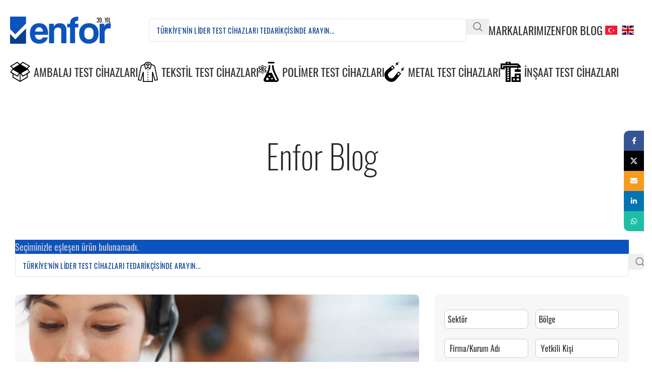

--- FILE ---
content_type: text/html; charset=UTF-8
request_url: https://enfor.com.tr/cihaz/kutu-dikis-analiz-sistemi/
body_size: 213305
content:
<!DOCTYPE html>
<html lang="tr">
<head>
	<meta charset="UTF-8">
	<link rel="profile" href="https://gmpg.org/xfn/11">
	<link rel="pingback" href="https://enfor.com.tr/xmlrpc.php">

	<meta name='robots' content='index, follow, max-image-preview:large, max-snippet:-1, max-video-preview:-1' />

	<!-- This site is optimized with the Yoast SEO plugin v25.5 - https://yoast.com/wordpress/plugins/seo/ -->
	<title>Kutu Dikiş Analiz Sistemi Cihazları | Enfor</title>
	<link rel="canonical" href="https://enfor.com.tr/cihaz/kutu-dikis-analiz-sistemi/" />
	<meta property="og:locale" content="tr_TR" />
	<meta property="og:type" content="article" />
	<meta property="og:title" content="Kutu Dikiş Analiz Sistemi Cihazları | Enfor" />
	<meta property="og:url" content="https://enfor.com.tr/cihaz/kutu-dikis-analiz-sistemi/" />
	<meta property="og:site_name" content="Enfor" />
	<meta name="twitter:card" content="summary_large_image" />
	<meta name="twitter:site" content="@enforltd" />
	<script type="application/ld+json" class="yoast-schema-graph">{"@context":"https://schema.org","@graph":[{"@type":"CollectionPage","@id":"https://enfor.com.tr/cihaz/kutu-dikis-analiz-sistemi/","url":"https://enfor.com.tr/cihaz/kutu-dikis-analiz-sistemi/","name":"Kutu Dikiş Analiz Sistemi Cihazları | Enfor","isPartOf":{"@id":"https://enfor.com.tr/#website"},"breadcrumb":{"@id":"https://enfor.com.tr/cihaz/kutu-dikis-analiz-sistemi/#breadcrumb"},"inLanguage":"tr"},{"@type":"BreadcrumbList","@id":"https://enfor.com.tr/cihaz/kutu-dikis-analiz-sistemi/#breadcrumb","itemListElement":[{"@type":"ListItem","position":1,"name":"Kutu Dikiş Analiz Sistemi","item":"https://enfor.com.tr/cihaz/kutu-dikis-analiz-sistemi/"},{"@type":"ListItem","position":2,"name":"Kutu Dikiş Analiz Sistemi"}]},{"@type":"WebSite","@id":"https://enfor.com.tr/#website","url":"https://enfor.com.tr/","name":"Enfor","description":"Türkiye&#039;nin Lider Test Cihazları Tedarikçisi","publisher":{"@id":"https://enfor.com.tr/#organization"},"potentialAction":[{"@type":"SearchAction","target":{"@type":"EntryPoint","urlTemplate":"https://enfor.com.tr/?s={search_term_string}"},"query-input":{"@type":"PropertyValueSpecification","valueRequired":true,"valueName":"search_term_string"}}],"inLanguage":"tr"},{"@type":"Organization","@id":"https://enfor.com.tr/#organization","name":"Enfor Test Cihazları","url":"https://enfor.com.tr/","logo":{"@type":"ImageObject","inLanguage":"tr","@id":"https://enfor.com.tr/#/schema/logo/image/","url":"https://enfor.com.tr/wp-content/uploads/2022/01/enfor-logo-2022.svg","contentUrl":"https://enfor.com.tr/wp-content/uploads/2022/01/enfor-logo-2022.svg","width":1067,"height":283,"caption":"Enfor Test Cihazları"},"image":{"@id":"https://enfor.com.tr/#/schema/logo/image/"},"sameAs":["https://www.facebook.com/enforltd","https://x.com/enforltd","https://www.youtube.com/channel/UCsIRSnmyEu-aGQdQ3kvbMcg","https://www.linkedin.com/company/enforltd/"]}]}</script>
	<!-- / Yoast SEO plugin. -->


<link rel="alternate" type="application/rss+xml" title="Enfor &raquo; akışı" href="https://enfor.com.tr/feed/" />
<link rel="alternate" type="application/rss+xml" title="Enfor &raquo; yorum akışı" href="https://enfor.com.tr/comments/feed/" />
<link rel="alternate" type="application/rss+xml" title="Enfor &raquo; Kutu Dikiş Analiz Sistemi Etiket akışı" href="https://enfor.com.tr/cihaz/kutu-dikis-analiz-sistemi/feed/" />
<style id='wp-img-auto-sizes-contain-inline-css' type='text/css'>
img:is([sizes=auto i],[sizes^="auto," i]){contain-intrinsic-size:3000px 1500px}
/*# sourceURL=wp-img-auto-sizes-contain-inline-css */
</style>

<style id='woocommerce-inline-inline-css' type='text/css'>
.woocommerce form .form-row .required { visibility: visible; }
/*# sourceURL=woocommerce-inline-inline-css */
</style>
<link rel='stylesheet' id='js_composer_front-css' href='https://enfor.com.tr/wp-content/plugins/js_composer/assets/css/js_composer.min.css?ver=8.5' type='text/css' media='all' />
<link rel='stylesheet' id='wd-style-base-css' href='https://enfor.com.tr/wp-content/themes/woodmart/css/parts/base.min.css?ver=8.2.7' type='text/css' media='all' />
<link rel='stylesheet' id='wd-helpers-wpb-elem-css' href='https://enfor.com.tr/wp-content/themes/woodmart/css/parts/helpers-wpb-elem.min.css?ver=8.2.7' type='text/css' media='all' />
<link rel='stylesheet' id='wd-revolution-slider-css' href='https://enfor.com.tr/wp-content/themes/woodmart/css/parts/int-rev-slider.min.css?ver=8.2.7' type='text/css' media='all' />
<link rel='stylesheet' id='wd-wpbakery-base-css' href='https://enfor.com.tr/wp-content/themes/woodmart/css/parts/int-wpb-base.min.css?ver=8.2.7' type='text/css' media='all' />
<link rel='stylesheet' id='wd-wpbakery-base-deprecated-css' href='https://enfor.com.tr/wp-content/themes/woodmart/css/parts/int-wpb-base-deprecated.min.css?ver=8.2.7' type='text/css' media='all' />
<link rel='stylesheet' id='wd-woocommerce-base-css' href='https://enfor.com.tr/wp-content/themes/woodmart/css/parts/woocommerce-base.min.css?ver=8.2.7' type='text/css' media='all' />
<link rel='stylesheet' id='wd-mod-star-rating-css' href='https://enfor.com.tr/wp-content/themes/woodmart/css/parts/mod-star-rating.min.css?ver=8.2.7' type='text/css' media='all' />
<link rel='stylesheet' id='wd-woocommerce-block-notices-css' href='https://enfor.com.tr/wp-content/themes/woodmart/css/parts/woo-mod-block-notices.min.css?ver=8.2.7' type='text/css' media='all' />
<link rel='stylesheet' id='wd-woo-shop-predefined-css' href='https://enfor.com.tr/wp-content/themes/woodmart/css/parts/woo-shop-predefined.min.css?ver=8.2.7' type='text/css' media='all' />
<link rel='stylesheet' id='wd-woo-shop-el-products-per-page-css' href='https://enfor.com.tr/wp-content/themes/woodmart/css/parts/woo-shop-el-products-per-page.min.css?ver=8.2.7' type='text/css' media='all' />
<link rel='stylesheet' id='wd-woo-shop-page-title-css' href='https://enfor.com.tr/wp-content/themes/woodmart/css/parts/woo-shop-page-title.min.css?ver=8.2.7' type='text/css' media='all' />
<link rel='stylesheet' id='wd-woo-mod-shop-loop-head-css' href='https://enfor.com.tr/wp-content/themes/woodmart/css/parts/woo-mod-shop-loop-head.min.css?ver=8.2.7' type='text/css' media='all' />
<link rel='stylesheet' id='wd-header-base-css' href='https://enfor.com.tr/wp-content/themes/woodmart/css/parts/header-base.min.css?ver=8.2.7' type='text/css' media='all' />
<link rel='stylesheet' id='wd-mod-tools-css' href='https://enfor.com.tr/wp-content/themes/woodmart/css/parts/mod-tools.min.css?ver=8.2.7' type='text/css' media='all' />
<link rel='stylesheet' id='wd-header-search-css' href='https://enfor.com.tr/wp-content/themes/woodmart/css/parts/header-el-search.min.css?ver=8.2.7' type='text/css' media='all' />
<link rel='stylesheet' id='wd-header-search-form-css' href='https://enfor.com.tr/wp-content/themes/woodmart/css/parts/header-el-search-form.min.css?ver=8.2.7' type='text/css' media='all' />
<link rel='stylesheet' id='wd-wd-search-form-css' href='https://enfor.com.tr/wp-content/themes/woodmart/css/parts/wd-search-form.min.css?ver=8.2.7' type='text/css' media='all' />
<link rel='stylesheet' id='wd-wd-search-results-css' href='https://enfor.com.tr/wp-content/themes/woodmart/css/parts/wd-search-results.min.css?ver=8.2.7' type='text/css' media='all' />
<link rel='stylesheet' id='wd-wd-search-dropdown-css' href='https://enfor.com.tr/wp-content/themes/woodmart/css/parts/wd-search-dropdown.min.css?ver=8.2.7' type='text/css' media='all' />
<link rel='stylesheet' id='wd-header-elements-base-css' href='https://enfor.com.tr/wp-content/themes/woodmart/css/parts/header-el-base.min.css?ver=8.2.7' type='text/css' media='all' />
<link rel='stylesheet' id='wd-header-mobile-nav-dropdown-css' href='https://enfor.com.tr/wp-content/themes/woodmart/css/parts/header-el-mobile-nav-dropdown.min.css?ver=8.2.7' type='text/css' media='all' />
<link rel='stylesheet' id='wd-mod-nav-menu-label-css' href='https://enfor.com.tr/wp-content/themes/woodmart/css/parts/mod-nav-menu-label.min.css?ver=8.2.7' type='text/css' media='all' />
<link rel='stylesheet' id='wd-section-title-css' href='https://enfor.com.tr/wp-content/themes/woodmart/css/parts/el-section-title.min.css?ver=8.2.7' type='text/css' media='all' />
<link rel='stylesheet' id='wd-blog-loop-base-css' href='https://enfor.com.tr/wp-content/themes/woodmart/css/parts/blog-loop-base.min.css?ver=8.2.7' type='text/css' media='all' />
<link rel='stylesheet' id='wd-post-types-mod-predefined-css' href='https://enfor.com.tr/wp-content/themes/woodmart/css/parts/post-types-mod-predefined.min.css?ver=8.2.7' type='text/css' media='all' />
<link rel='stylesheet' id='wd-blog-loop-design-mask-css' href='https://enfor.com.tr/wp-content/themes/woodmart/css/parts/blog-loop-design-mask.min.css?ver=8.2.7' type='text/css' media='all' />
<link rel='stylesheet' id='wd-page-title-css' href='https://enfor.com.tr/wp-content/themes/woodmart/css/parts/page-title.min.css?ver=8.2.7' type='text/css' media='all' />
<link rel='stylesheet' id='wd-footer-base-css' href='https://enfor.com.tr/wp-content/themes/woodmart/css/parts/footer-base.min.css?ver=8.2.7' type='text/css' media='all' />
<link rel='stylesheet' id='wd-banner-css' href='https://enfor.com.tr/wp-content/themes/woodmart/css/parts/wpb-el-banner.min.css?ver=8.2.7' type='text/css' media='all' />
<link rel='stylesheet' id='wd-banner-hover-zoom-css' href='https://enfor.com.tr/wp-content/themes/woodmart/css/parts/el-banner-hover-zoom.min.css?ver=8.2.7' type='text/css' media='all' />
<link rel='stylesheet' id='wd-banner-btn-hover-css' href='https://enfor.com.tr/wp-content/themes/woodmart/css/parts/el-banner-btn-hover.min.css?ver=8.2.7' type='text/css' media='all' />
<link rel='stylesheet' id='wd-mod-highlighted-text-css' href='https://enfor.com.tr/wp-content/themes/woodmart/css/parts/mod-highlighted-text.min.css?ver=8.2.7' type='text/css' media='all' />
<link rel='stylesheet' id='wd-social-icons-css' href='https://enfor.com.tr/wp-content/themes/woodmart/css/parts/el-social-icons.min.css?ver=8.2.7' type='text/css' media='all' />
<link rel='stylesheet' id='wd-social-icons-styles-css' href='https://enfor.com.tr/wp-content/themes/woodmart/css/parts/el-social-styles.min.css?ver=8.2.7' type='text/css' media='all' />
<link rel='stylesheet' id='wd-scroll-top-css' href='https://enfor.com.tr/wp-content/themes/woodmart/css/parts/opt-scrolltotop.min.css?ver=8.2.7' type='text/css' media='all' />
<link rel='stylesheet' id='wd-header-search-fullscreen-css' href='https://enfor.com.tr/wp-content/themes/woodmart/css/parts/header-el-search-fullscreen-general.min.css?ver=8.2.7' type='text/css' media='all' />
<link rel='stylesheet' id='wd-header-search-fullscreen-1-css' href='https://enfor.com.tr/wp-content/themes/woodmart/css/parts/header-el-search-fullscreen-1.min.css?ver=8.2.7' type='text/css' media='all' />
<link rel='stylesheet' id='wd-sticky-social-buttons-css' href='https://enfor.com.tr/wp-content/themes/woodmart/css/parts/opt-sticky-social.min.css?ver=8.2.7' type='text/css' media='all' />
<link rel='stylesheet' id='wd-cookies-popup-css' href='https://enfor.com.tr/wp-content/themes/woodmart/css/parts/opt-cookies.min.css?ver=8.2.7' type='text/css' media='all' />
<link rel='stylesheet' id='wd-bottom-toolbar-css' href='https://enfor.com.tr/wp-content/themes/woodmart/css/parts/opt-bottom-toolbar.min.css?ver=8.2.7' type='text/css' media='all' />
<script type="text/javascript" src="https://enfor.com.tr/wp-includes/js/jquery/jquery.min.js?ver=3.7.1" id="jquery-core-js"></script>
<script type="text/javascript" src="https://enfor.com.tr/wp-includes/js/jquery/jquery-migrate.min.js?ver=3.4.1" id="jquery-migrate-js"></script>
<script type="text/javascript" src="https://enfor.com.tr/wp-content/plugins/woocommerce/assets/js/jquery-blockui/jquery.blockUI.min.js?ver=2.7.0-wc.10.0.4" id="jquery-blockui-js" defer="defer" data-wp-strategy="defer"></script>
<script type="text/javascript" src="https://enfor.com.tr/wp-content/plugins/woocommerce/assets/js/js-cookie/js.cookie.min.js?ver=2.1.4-wc.10.0.4" id="js-cookie-js" defer="defer" data-wp-strategy="defer"></script>
<script type="text/javascript" id="woocommerce-js-extra">
/* <![CDATA[ */
var woocommerce_params = {"ajax_url":"/wp-admin/admin-ajax.php","wc_ajax_url":"/?wc-ajax=%%endpoint%%","i18n_password_show":"\u015eifreyi g\u00f6ster","i18n_password_hide":"\u015eifreyi gizle"};
//# sourceURL=woocommerce-js-extra
/* ]]> */
</script>
<script type="text/javascript" src="https://enfor.com.tr/wp-content/plugins/woocommerce/assets/js/frontend/woocommerce.min.js?ver=10.0.4" id="woocommerce-js" defer="defer" data-wp-strategy="defer"></script>
<script type="text/javascript" src="https://enfor.com.tr/wp-content/themes/woodmart/js/libs/device.min.js?ver=8.2.7" id="wd-device-library-js"></script>
<script type="text/javascript" src="https://enfor.com.tr/wp-content/themes/woodmart/js/scripts/global/scrollBar.min.js?ver=8.2.7" id="wd-scrollbar-js"></script>
<script></script><link rel="https://api.w.org/" href="https://enfor.com.tr/wp-json/" /><link rel="alternate" title="JSON" type="application/json" href="https://enfor.com.tr/wp-json/wp/v2/product_tag/2222" /><link rel="EditURI" type="application/rsd+xml" title="RSD" href="https://enfor.com.tr/xmlrpc.php?rsd" />
<meta name="generator" content="WordPress 6.9" />
<meta name="generator" content="WooCommerce 10.0.4" />
					<meta name="viewport" content="width=device-width, initial-scale=1.0, maximum-scale=1.0, user-scalable=no">
											<link rel="preload" as="font" href="https://enfor.com.tr/wp-content/themes/woodmart/fonts/woodmart-font-1-400.woff2?v=8.2.7" type="font/woff2" crossorigin>
						<noscript><style>.woocommerce-product-gallery{ opacity: 1 !important; }</style></noscript>
	<meta name="generator" content="Powered by WPBakery Page Builder - drag and drop page builder for WordPress."/>
<meta name="generator" content="Powered by Slider Revolution 6.7.35 - responsive, Mobile-Friendly Slider Plugin for WordPress with comfortable drag and drop interface." />
<link rel="icon" href="https://enfor.com.tr/wp-content/uploads/2021/10/enfor-favicon-h40.png" sizes="32x32" />
<link rel="icon" href="https://enfor.com.tr/wp-content/uploads/2021/10/enfor-favicon-h40.png" sizes="192x192" />
<link rel="apple-touch-icon" href="https://enfor.com.tr/wp-content/uploads/2021/10/enfor-favicon-h40.png" />
<meta name="msapplication-TileImage" content="https://enfor.com.tr/wp-content/uploads/2021/10/enfor-favicon-h40.png" />
<script>function setREVStartSize(e){
			//window.requestAnimationFrame(function() {
				window.RSIW = window.RSIW===undefined ? window.innerWidth : window.RSIW;
				window.RSIH = window.RSIH===undefined ? window.innerHeight : window.RSIH;
				try {
					var pw = document.getElementById(e.c).parentNode.offsetWidth,
						newh;
					pw = pw===0 || isNaN(pw) || (e.l=="fullwidth" || e.layout=="fullwidth") ? window.RSIW : pw;
					e.tabw = e.tabw===undefined ? 0 : parseInt(e.tabw);
					e.thumbw = e.thumbw===undefined ? 0 : parseInt(e.thumbw);
					e.tabh = e.tabh===undefined ? 0 : parseInt(e.tabh);
					e.thumbh = e.thumbh===undefined ? 0 : parseInt(e.thumbh);
					e.tabhide = e.tabhide===undefined ? 0 : parseInt(e.tabhide);
					e.thumbhide = e.thumbhide===undefined ? 0 : parseInt(e.thumbhide);
					e.mh = e.mh===undefined || e.mh=="" || e.mh==="auto" ? 0 : parseInt(e.mh,0);
					if(e.layout==="fullscreen" || e.l==="fullscreen")
						newh = Math.max(e.mh,window.RSIH);
					else{
						e.gw = Array.isArray(e.gw) ? e.gw : [e.gw];
						for (var i in e.rl) if (e.gw[i]===undefined || e.gw[i]===0) e.gw[i] = e.gw[i-1];
						e.gh = e.el===undefined || e.el==="" || (Array.isArray(e.el) && e.el.length==0)? e.gh : e.el;
						e.gh = Array.isArray(e.gh) ? e.gh : [e.gh];
						for (var i in e.rl) if (e.gh[i]===undefined || e.gh[i]===0) e.gh[i] = e.gh[i-1];
											
						var nl = new Array(e.rl.length),
							ix = 0,
							sl;
						e.tabw = e.tabhide>=pw ? 0 : e.tabw;
						e.thumbw = e.thumbhide>=pw ? 0 : e.thumbw;
						e.tabh = e.tabhide>=pw ? 0 : e.tabh;
						e.thumbh = e.thumbhide>=pw ? 0 : e.thumbh;
						for (var i in e.rl) nl[i] = e.rl[i]<window.RSIW ? 0 : e.rl[i];
						sl = nl[0];
						for (var i in nl) if (sl>nl[i] && nl[i]>0) { sl = nl[i]; ix=i;}
						var m = pw>(e.gw[ix]+e.tabw+e.thumbw) ? 1 : (pw-(e.tabw+e.thumbw)) / (e.gw[ix]);
						newh =  (e.gh[ix] * m) + (e.tabh + e.thumbh);
					}
					var el = document.getElementById(e.c);
					if (el!==null && el) el.style.height = newh+"px";
					el = document.getElementById(e.c+"_wrapper");
					if (el!==null && el) {
						el.style.height = newh+"px";
						el.style.display = "block";
					}
				} catch(e){
					console.log("Failure at Presize of Slider:" + e)
				}
			//});
		  };</script>
<style>
		
		</style><noscript><style> .wpb_animate_when_almost_visible { opacity: 1; }</style></noscript>			<style id="wd-style-header_468144-css" data-type="wd-style-header_468144">
				:root{
	--wd-top-bar-h: .00001px;
	--wd-top-bar-sm-h: .00001px;
	--wd-top-bar-sticky-h: .00001px;
	--wd-top-bar-brd-w: .00001px;

	--wd-header-general-h: 120px;
	--wd-header-general-sm-h: 60px;
	--wd-header-general-sticky-h: .00001px;
	--wd-header-general-brd-w: .00001px;

	--wd-header-bottom-h: 50px;
	--wd-header-bottom-sm-h: .00001px;
	--wd-header-bottom-sticky-h: .00001px;
	--wd-header-bottom-brd-w: .00001px;

	--wd-header-clone-h: 50px;

	--wd-header-brd-w: calc(var(--wd-top-bar-brd-w) + var(--wd-header-general-brd-w) + var(--wd-header-bottom-brd-w));
	--wd-header-h: calc(var(--wd-top-bar-h) + var(--wd-header-general-h) + var(--wd-header-bottom-h) + var(--wd-header-brd-w));
	--wd-header-sticky-h: calc(var(--wd-top-bar-sticky-h) + var(--wd-header-general-sticky-h) + var(--wd-header-bottom-sticky-h) + var(--wd-header-clone-h) + var(--wd-header-brd-w));
	--wd-header-sm-h: calc(var(--wd-top-bar-sm-h) + var(--wd-header-general-sm-h) + var(--wd-header-bottom-sm-h) + var(--wd-header-brd-w));
}






.whb-header-bottom .wd-dropdown {
	margin-top: 5px;
}

.whb-header-bottom .wd-dropdown:after {
	height: 15px;
}


.whb-clone.whb-sticked .wd-dropdown:not(.sub-sub-menu) {
	margin-top: 5px;
}

.whb-clone.whb-sticked .wd-dropdown:not(.sub-sub-menu):after {
	height: 15px;
}

		.whb-general-header-inner { border-bottom-width: 0px;border-bottom-style: inherit; }
.whb-xmyesvq86qf6uzfwrguu form.searchform {
	--wd-form-height: 46px;
}			</style>
						<style id="wd-style-theme_settings_default-css" data-type="wd-style-theme_settings_default">
				@font-face {
	font-weight: normal;
	font-style: normal;
	font-family: "woodmart-font";
	src: url("//enfor.com.tr/wp-content/themes/woodmart/fonts/woodmart-font-1-400.woff2?v=8.2.7") format("woff2");
}

:root {
	--wd-text-font: "Enfor", Arial, Helvetica, sans-serif;
	--wd-text-font-weight: 400;
	--wd-text-color: #777777;
	--wd-text-font-size: 18px;
	--wd-title-font: "Enfor", Arial, Helvetica, sans-serif;
	--wd-title-font-weight: 600;
	--wd-title-color: #242424;
	--wd-entities-title-font: "Enfor", Arial, Helvetica, sans-serif;
	--wd-entities-title-font-weight: 400;
	--wd-entities-title-color: #333333;
	--wd-entities-title-color-hover: rgb(51 51 51 / 65%);
	--wd-alternative-font: "Enfor", Arial, Helvetica, sans-serif;
	--wd-widget-title-font: "Enfor", Arial, Helvetica, sans-serif;
	--wd-widget-title-font-weight: 400;
	--wd-widget-title-transform: uppercase;
	--wd-widget-title-color: #333;
	--wd-widget-title-font-size: 18px;
	--wd-header-el-font: "Enfor", Arial, Helvetica, sans-serif;
	--wd-header-el-font-weight: 400;
	--wd-header-el-transform: uppercase;
	--wd-header-el-font-size: 22px;
	--wd-brd-radius: 10px;
	--wd-primary-color: rgb(14,83,191);
	--wd-alternative-color: #fbbc34;
	--wd-link-color: #333333;
	--wd-link-color-hover: #242424;
	--btn-default-bgcolor: #f7f7f7;
	--btn-default-bgcolor-hover: #efefef;
	--btn-accented-bgcolor: rgb(10,62,143);
	--btn-accented-bgcolor-hover: rgb(13,83,191);
	--wd-form-brd-width: 1px;
	--notices-success-bg: #459647;
	--notices-success-color: #fff;
	--notices-warning-bg: #E0B252;
	--notices-warning-color: #fff;
}
.wd-popup.wd-age-verify {
	--wd-popup-width: 500px;
}
.wd-popup.wd-promo-popup {
	background-color: rgb(255,255,255);
	background-image: none;
	background-size: contain;
	--wd-popup-width: 1000px;
}
.header-banner {
	background-color: rgb(30,115,190);
	background-image: none;
}
.wd-page-title {
	background-color: #0a0a0a;
	background-image: none;
	background-position: center center;
}
.wd-footer {
	background-color: #ffffff;
	background-image: none;
}
.wd-popup.popup-quick-view {
	--wd-popup-width: 800px;
}
:root{
--wd-container-w: 1600px;
--wd-form-brd-radius: 5px;
--btn-default-color: #333;
--btn-default-color-hover: #333;
--btn-accented-color: #fff;
--btn-accented-color-hover: #fff;
--btn-default-brd-radius: 5px;
--btn-default-box-shadow: none;
--btn-default-box-shadow-hover: none;
--btn-accented-brd-radius: 5px;
--btn-accented-box-shadow: none;
--btn-accented-box-shadow-hover: none;
}

@media (min-width: 1600px) {
[data-vc-full-width]:not([data-vc-stretch-content]),
:is(.vc_section, .vc_row).wd-section-stretch {
padding-left: calc((100vw - 1600px - var(--wd-sticky-nav-w) - var(--wd-scroll-w)) / 2);
padding-right: calc((100vw - 1600px - var(--wd-sticky-nav-w) - var(--wd-scroll-w)) / 2);
}
}


@font-face {
	font-family: "Enfor";
	src: url("//enfor.com.tr/wp-content/uploads/2021/09/enfor-regular.woff2") format("woff2"), 
url("//enfor.com.tr/wp-content/uploads/2021/09/enfor-regular.woff") format("woff");
	font-weight: 400;
	font-style: normal;
}

@font-face {
	font-family: "Enfor";
	src: url("//enfor.com.tr/wp-content/uploads/2021/09/enfor-200.woff2") format("woff2"), 
url("//enfor.com.tr/wp-content/uploads/2021/09/enfor-200.woff") format("woff");
	font-weight: 200;
	font-style: normal;
}

@font-face {
	font-family: "Enfor";
	src: url("//enfor.com.tr/wp-content/uploads/2021/09/enfor-300.woff2") format("woff2"), 
url("//enfor.com.tr/wp-content/uploads/2021/09/enfor-300.woff") format("woff");
	font-weight: 300;
	font-style: normal;
}

@font-face {
	font-family: "Enfor";
	src: url("//enfor.com.tr/wp-content/uploads/2021/09/enfor-500.woff2") format("woff2"), 
url("//enfor.com.tr/wp-content/uploads/2021/09/enfor-500.woff") format("woff");
	font-weight: 500;
	font-style: normal;
}

@font-face {
	font-family: "Enfor";
	src: url("//enfor.com.tr/wp-content/uploads/2021/09/enfor-600.woff2") format("woff2"), 
url("//enfor.com.tr/wp-content/uploads/2021/09/enfor-600.woff") format("woff");
	font-weight: 600;
	font-style: normal;
}

@font-face {
	font-family: "Enfor";
	src: url("//enfor.com.tr/wp-content/uploads/2021/09/enfor-700.woff2") format("woff2"), 
url("//enfor.com.tr/wp-content/uploads/2021/09/enfor-700.woff") format("woff");
	font-weight: 700;
	font-style: normal;
}

/*  */
.nakliyesimulasyonu {
	width: 30px;
	height: 30px;
	margin-right: 10px;
}
/* 2025 Single Product */
.vc_custom_1708291256912 {
	background-color: #0d53bf !important;
	margin: 0 -40px;
}
.safeload-standartlari {
	margin-top: 30px;
	width: 80%;
	filter: grayscale(1);
	transition: .5s ease-in-out;
}
.safeload-standartlari:hover {
	filter: grayscale(0);
}
#wd-65d2775e5f084 {
	margin: -40px -40px 30px !important;
	padding: 40px 20px;
	border-radius: 8px 8px 0 0;
}
#wpforms-8388-field_19-container {
	width: 100%;
}
#wpforms-8388-field_19-container {
	width: 100%;
}
#wpforms-submit-8388 {
	margin: 30px 0 -50px 0;
}
.vc_row.wpb_row.vc_inner.vc_row-fluid.vc_custom_1751975254587.vc_row-has-fill.wd-rs-686d054ee8646 {
	background: #0a3e8f;
	margin: 0 -40px -40px;
	border-radius: 0 0 8px 8px;
}
.e25-but-quo .btn {
	font-size: 33px;
	font-family: Enfor;
	font-weight: 400;
	border: none;
}
.e25-but-quo .btn {
	font-size: 33px;
	font-family: Enfor;
	font-weight: 400;
	border: none;
	margin-top: -10px;
}
#e25-quo img {
	max-height: 66px;
}
#e25-quo {
	padding: 40px !important;
}
.e25-but-kat, .e25-but-quo {
	display: block !important;
	background: #f7f7f7;
	border: 3px solid lightgray;
	border-radius: 20px;
	font-size: 33px;
	height: 70px;
	max-width: 33%;
	margin: 3px;
	padding: 5px;
	float: left;
}
.e25-but-kat .vc_col-sm-4, .e25-but-quo .vc_col-sm-4 {
	width: 18%;
	margin: 0 1%;
}
.e25-but-kat .vc_col-sm-8, .e25-but-quo .vc_col-sm-8 {
	width: 80%;
}
.wd-post-meta {
	display: none !important;
}
.enfor-cihaz-ilgili .ifl8-content-inner.wd-more-desc-inner {
	display: none;
}
.tax-pa_marka .wd-page-title.page-title.page-title-default.title-size-large.title-design-centered.color-scheme-dark {
	display: none;
}


/* 2024 */
.ifl8-p-button2 .btn {
	top: 0px;
	font-weight: 400;
}
/* POPUP */
.enfor-popup {
	border-radius: 6px !important;
	border:none !important;
	overflow: hidden;
}
#enfor-popup-teklif .wd-popup-inner {
	margin: -30px -15px;
}
#enfor-popup-teklif {
	border-radius: 15px;
	overflow: hidden;
	border: none !important;
	background: white;
	padding: 30px 30px 0px;
}
.enfor-popup-teklif-formu .wpforms-submit {
	top: -52px !important;
	position: relative !important;
}
.enfor-popup-teklif-formu a {
	font-weight: 400;
	font-size: 19px;
}
.enfor-popup-teklif-formu input {
	border-radius: 6px !important;
	overflow: hidden;
}

blockquote h3 {
	color: #0e53bf;
}
/* Blog: Single-Post */
.wd-carousel-container.related-posts-slider.wd-posts.wd-blog-element {
	width: 135%;
	display: block;
}
/* Single-Product */
.enfor-cihaz-ilgili .enfor-urun-kat-mensei, .enfor-cihaz-ilgili .wd-product-brands {
	display: none;
}
.enfor-cihaz-ilgili .product-element-top.wd-quick-shop {
	max-height: 250px;
}
.enfor-cihaz-ilgili .product-wrapper {
	border: 1px solid #ddd;
	box-shadow: none !important;
}
.product-image-summary.col-lg-12.col-12.col-md-12 .wd-product-brands {
	width: 100%;
	display: block;
}
/* PA-Brand */
.enfor-marka-alani .vc_row.wpb_row.vc_inner.vc_row-fluid {
	width: 100%;
}
.enfor-marka-alani .enfor-marka-mensei {
	width: 444px;
	float: right;
	transform: rotate(-7deg);
	margin-bottom: -400px;
	opacity: .1;
	right: -70px;
	position: relative;
	z-index: 10;
	bottom: -130px;
}
.enfor-marka-alani .vc_carousel-indicators {
	bottom: -50px !important;
}
.enfor-marka-alani .inline-element {
	display: initial;
}
.enfor-marka-alani {
	overflow: hidden;
	background: linear-gradient(90deg, white 15%, #f7f7f7 75%);
	margin-bottom: 40px !important;
}
.enfor-marka-karosel img {
	max-width: 300px;
	position: relative;
}
.enfor-marka-karosel .vc_slide {
	max-width: 300px;
	max-height: 400px;
}
.enfor-marka p {
	font-size: 24px;
	text-align: center;
}
.enfor-marka img {
	border-radius:unset !important;
}
/* Single-Product */
.single-product .main-page-wrapper {
	hyphens: auto;
	text-align: justify;
}
.enfor-urun-buton-1, .enfor-urun-buton-2 {
	border: 1px solid #d3d3d3;
}
.enfor-urun-buton-1:hover {
	border: 1px solid #ff0000;
}
.enfor-urun-buton-2:hover {
	border: 1px solid #2167b2;
}
.enfor-urun-buton {
	display: flex;
	width: 100%;
}
.enfor-urun-buton-1 {
	display: inline-flex !important;
	width: 30%;
	margin-right: 30px !important;
}
.enfor-urun-buton-2 {
	display: inline-flex !important;
	width: 30%;
}
.archive .enfor-urun-buton .vc_row.wpb_row.vc_inner.vc_row-fluid {
	max-height: unset !important;
	border: none;
	margin: 0px;
	border-radius: unset;
	box-shadow: unset;
}
.enfor-urun-buton-1:hover a, .enfor-urun-buton-1:hover, .enfor-urun-buton-1:hover p, .enfor-urun-buton-1:hover span {
	color: red !important;
}
.enfor-urun-buton-1 .wpb_wrapper > div:hover {
	border-color: red !important;
}
.enfor-urun-buton-2:hover a, .enfor-urun-buton-2:hover, .enfor-urun-buton-2:hover p, .enfor-urun-buton-2:hover span {
	color: #2167b2 !important;
}
.enfor-urun-buton-2 .wpb_wrapper > div:hover {
	border-color: #2167b2 !important;
}
:is(.breadcrumbs, .yoast-breadcrumb) :is(a, span) {
	text-transform: uppercase;
	font-weight: 400 !important;
	font-size: 14px;
	color: #b0b0b0 !important;
}
/* Blog */
.blog .widget-area #categories-6 a::before {
	content: "📄";
	margin-right: 10px;
}
.blog .widget-area #tag_cloud-2 a::before {
	content: "🔘";
	margin-right: 3px;
}
/* Home: img */
.home .ifl8-svg img {border-radius:unset;}
.container, .container-fluid {
	margin:auto;
  padding-right: 30px;
  padding-left: 30px;
}
.page-title {
	padding: 0px;
}
.title-size-large {
	padding: 100px 0;
	margin-top: 0px;
}

.vc_custom_1674254056464 {
	margin-top: 20px !important;
	margin-right: 20px !important;
	margin-bottom: 20px !important;
	margin-left: 20px !important;
	padding-top: 20px !important;
	padding-right: 20px !important;
	padding-bottom: 10px !important;
	padding-left: 20px !important;
	background-color: rgba(249, 249, 249, 0.54) !important;
	*background-color: rgb(249,249,249) !important;
	border-radius: 6px !important;
}
#wd-65ad4942e0544 {
	margin-left: -40px;
}

/* 2023 */
.article-body-container {
	min-height: 150px;
}
.vc_row.wpb_row.vc_row-fluid.vc_custom_1674069441749.vc_row-has-fill.vc_row-o-equal-height.vc_row-o-content-middle.vc_row-flex.wd-rs-63c845b8a39aa {
	right: -15px;
	position: relative;
}
html .whb-sticked #menu-menu-2023 #menu-item-12679 {
	margin-left: 20px !important;
	display: block;
}
.archive .main-page-wrapper {margin-top:0px;}
.archive #wd-6124fcb56e302, .ifl8-content-inner.wd-more-desc-inner .wpb_text_column.wpb_content_element {
	display: none;
}
.ifl8-brand-header-23 {
	margin-bottom: 40px !important;
}
.ifl8-svg-brand-showcase .vc_slide img {
	max-width: 300px;
	position: relative;
}
.ifl8-svg-brand-showcase .vc_slide {
	max-width: 300px;
	max-height: 400px;
}
.page .yoast-breadcrumb {
	height: 0px;
	overflow: hidden;
}
.wd-popup-inner .ifl8-content-inner {
	display: none;
}
.indirim-link {
	border: 2px solid #0e53bf;
	padding: 5px 10px;
	border-radius: 6px;
	color: #0e53bf !important;
	margin-top: 10px !important;
	display: inline-block;
}
.home .attachment-full.size-full.wd-lazy-load.wd-lazy-fade.wd-loaded {
	padding: 0 !important;
}
div.wd-popup.wd-promo-popup {
	max-width: 1200px !important;
	padding: 0 !important;
}
/* Page: Elements */
.wd-social-icons.icons-design-colored.icons-size-custom.color-scheme-dark.social-share.social-form-square.wd-sticky-social.wd-sticky-social-right.text-center.buttons-loaded {
	filter: grayscale(1);
	transition: .3s ease-in-out;
	opacity:.5;
	margin-right: 15px;
	border-radius: 15px;
	overflow: hidden;
}
.wd-social-icons.icons-design-colored.icons-size-custom.color-scheme-dark.social-share.social-form-square.wd-sticky-social.wd-sticky-social-right.text-center.buttons-loaded:hover {
	filter: unset;
	opacity: 1;
}
.geribildirim {
	bottom: 150px;
	position: fixed;
	border-radius: 15px !important;
	z-index: 9;
	right: -36px;
	transform: rotate(270deg);
	background: #0e53bf !important;
	color: white !important;
	margin-right: 15px;
	padding: 0px 20px !important;
	font-size: 13px;
}
.s {
	letter-spacing: .5pt;
	color: #0a3e8f !important;
	text-transform: uppercase;
}
.wd-header-text.set-cont-mb-s.reset-last-child img {
	border-radius: unset;
}
a.glink {
	text-decoration: none;
	top: -3px;
	position: relative;
	padding-left: 5px;
}
.archive .wd-product-brands img {
	max-height: 20px;
	margin-top: -10px;
}

#post-11771 {
	border-radius: 12px !important;
	overflow: hidden;
}

.woodmart-archive-shop .shop-loop-head {display:none;}
.category-info-x, .category-info-x a {font-size:3px;color:white;line-height:1px;margin:bottom:-40px;}
.btn-read-more more-link {text-align:center;}
.archive .woodmart-archive-shop .wd-entities-title {
	max-height: 52px;
	overflow: hidden;
}
.archive .woodmart-archive-shop .wd-entities-title:hover {
	max-height: unset;
	overflow: unset;
}
.entry-meta.wd-entry-meta, .hovered-social-icons.wd-tltp wd-tltp-top {
	display: none;
}
.blog .yoast-breadcrumb {
	visibility: hidden !important;
	display:none;
}
.archive.woodmart-archive-blog #cat, .blog #cat,.single-post #cat  {
	box-shadow: 2.8px 2.8px 2.2px rgba(0, 0, 0, 0.02), 6.7px 6.7px 5.3px rgba(0, 0, 0, 0.028), 12.5px 12.5px 10px rgba(0, 0, 0, 0.035), 22.3px 22.3px 17.9px rgba(0, 0, 0, 0.042), 41.8px 41.8px 33.4px rgba(0, 0, 0, 0.05), 100px 100px 80px rgba(0, 0, 0, 0.07);
}
.archive.woodmart-archive-blog .wd-widget.widget.sidebar-widget.widget_categories, .blog .wd-widget.widget.sidebar-widget.widget_categories, .single-post .wd-widget.widget.sidebar-widget.widget_categories {
	border-bottom:unset;
}
.wpb_column.vc_column_container.vc_col-sm-4.vc_col-has-fill.wd-enabled-flex.color-scheme-light.woodmart-sticky-column.wd_sticky_offset_150.text-center.wd-rs-63c84b48bae20 img {
	border-radius: unset !important;
}
.post-date.wd-post-date.wd-style-with-bg {
	display: none;
}
.archive.woodmart-archive-blog .woodmart-recent-posts .recent-posts-thumbnail, .single-post .woodmart-recent-posts .recent-posts-thumbnail, .blog .woodmart-recent-posts .recent-posts-thumbnail {
	max-width: 33%;
}
.archive.woodmart-archive-blog .woodmart-recent-posts .recent-posts-thumbnail img, .single-post .woodmart-recent-posts .recent-posts-thumbnail img, .blog .woodmart-recent-posts .recent-posts-thumbnail img {
	min-width: unset;
	border-radius: unset;
}
.archive.woodmart-archive-blog .woodmart-recent-posts .recent-posts-thumbnail img, .single-post .woodmart-recent-posts .recent-posts-thumbnail img, .blog .woodmart-recent-posts .recent-posts-thumbnail img {
	min-height: 80px;
	max-width:unset;
}
.archive.woodmart-archive-blog .woodmart-recent-posts-list a, .single-post .woodmart-recent-posts-list a, .blog .woodmart-recent-posts-list a {
	font-size: medium;
	font-weight: 400;
}
.archive.woodmart-archive-blog .woodmart-recent-posts li, .single-post .woodmart-recent-posts li, .blog .woodmart-recent-posts li {
	box-shadow: 2.8px 2.8px 2.2px rgba(0, 0, 0, 0.02), 6.7px 6.7px 5.3px rgba(0, 0, 0, 0.028), 12.5px 12.5px 10px rgba(0, 0, 0, 0.035), 22.3px 22.3px 17.9px rgba(0, 0, 0, 0.042), 41.8px 41.8px 33.4px rgba(0, 0, 0, 0.05), 100px 100px 80px rgba(0, 0, 0, 0.07);
	border-radius: 5px;
	padding: 0;
	overflow:hidden;
	margin-bottom:33px;
	max-height:80px;
}
.wd-header-html {
	display: none;
	margin-left: -40vh;
}

.ifl8-marka-mensei img {
	min-width: 444px !important;
	height: 444px;
}
.single-post .whb-sticked .whb-main-header{
	max-height: 70px;
	transition: .5s ease-in-out;
	opacity: .95;
}
.single-post .whb-sticked .whb-main-header:hover {
	max-height: unset;
	opacity: 1;
	overflow: unset;
}
.color-scheme-dark.wd-design-default.wd-dropdown-menu.wd-dropdown {
	left: 10px;
}
#menu-item-11742, #menu-item-11743 {
	top: 2px;
}
.whb-sticked #menu-item-11742, .whb-sticked #menu-item-11743 {
	top: 3px;
}
.wpb_column.menu-yeni.vc_column_container.vc_col-sm-12.wd-rs-6406690535a20 {
	margin-right: 10px;
}
.whb-sticked .wpb_column.menu-yeni.vc_column_container.vc_col-sm-12.wd-rs-6406690535a20 {
	margin-right: 0px;
	right: -6px;
}
#menu-item-11743 {
	margin-right: -8px;
}
#menu-item-11742 {
	margin-right: -20px;
}
.ifl8-brand-header-23 .ifl8-marka-manset {
	width: 300px;
	display: inherit;
	transition: 1s ease-in-out;
}
.ifl8-svg-brand img {
	height: 100px;
}
.ifl8-brand-header-23 .ifl8-marka-mensei {
	width: 333px;
	float: right;
	transform: rotate(-7deg);
	margin-bottom: -400px;
	opacity: .1;
	right: -70px;
	position: relative;
	z-index: 10;
	top: -130px;
}
.ifl8-brand-header-23 {
	overflow: hidden;
	background: linear-gradient(90deg, white 15%, #f7f7f7 75%);
}
.wd-prefooter img {
	border-radius: unset !important;
}
.ifl8-maximg-h500 img {
	max-height: 400px !important;
}
.wd-prefooter .inline-list.main-nav-style-2 li {
	display: inline;
	padding: 2%;
}
.page-id-10449 .wpb_single_image .vc_single_image-wrapper img {
	border-radius: unset !important;
}
.svg-light svg {fill: #f7f7f7;}
.svg-light svg:hover {fill: white;}
.svg-dark svg {fill: #0a3e8f;}
.svg-dark svg:hover {fill: #0d53bf;}
.wpforms-submit {
	background: #0a3e8f !important;
	color: white !important;
	border-radius: 5px !important;
	border: unset !important;
}
.enfor-fav {
	padding: 3px;
	height: 19px;
	width:54px;
	position: relative;
	top: -2px;
}
#wd-63c848aacd22a img {
	border-radius: unset;
}
.archive .yoast-breadcrumb {
	visibility: hidden;
}
.single-product .vc_single_image-img.attachment-full.wd-lazy-load.woodmart-lazy-load.wd-lazy-fade.wd-loaded, .promo-banner, .wpb_video_widget {
	border-radius: 10px;
	overflow: hidden;
}
.wd-prefooter p {
	hyphens: none !important;
}
.breadcrumb-link {
	visibility: ;
	display: none;
}
.breadcrumb-link.breadcrumb-link-last {
	visibility: visible;
	display: block;
}
.single-product .breadcrumb-link {
	display: block;
}
.whb-sticked .menu img {
	transform: scale(.7);
	opacity: .5;
}
.whb-sticked .menu a span {
	color: #7f7f7f !important;
	transition: .3s ease-in-out;
}
.whb-sticked .menu a span:hover {
	color: #0a3e8f !important;
}
.menu-yeni a {
	border-radius: 9px !important;
	background: #0a3e8f;
	color: white !important;
	margin-left: 20px;
	padding: 0 15px !important;
	margin-right: -4px;
	margin-top: 35px;
}
.whb-sticked .menu-yeni a span {
	color: white !important;
}
.whb-sticked .menu-yeni a span:hover {
	color: white !important;
}
.whb-sticked .menu-yeni a {
	background: #365d9c;
	font-size: 14px !important;
	padding: 0 10px !important;
	margin-left: 60px;
	margin-right: -4px;
	margin-top: 35px;
	transform: scale(.8);
	border-radius: 5px !important;
}
.wd-add-cart-icon > a::before {
	content: "\f130" !important;
}
.single-product .ifl8-usman {
	text-align: center;
	font-size: 16px;
	font-weight: 800;
	background: #f7f7f7;
	padding: 10px;
	color: black;
	margin-bottom:20px !important;
}


/* 2022 */

.wd-prefooter.woodmart-prefooter img {
	border-radius: unset !important;
}
.archive .prettyphoto img{
	height: unset;
}
.but-logo img{
	width:100%;
	height: 100%;
}
.container.main-footer {
	height: 1px;
}
#b-hakkinda {
	border-radius: 6px;
	overflow: hidden;
}
#b-hakkinda .vc_row.wpb_row.vc_inner.vc_row-fluid {
	margin: -30px -30px 30px !important;
	padding: 0 0px 0 30px !important;
}

.wd-product-brands img, .wd-popup-inner img {
	border-radius: unset !important;
}
.wpcf7-form-control.has-spinner.wpcf7-submit {
	background: #0d53bf;
	color: white;
}
.iletisim-secim {
	float: right;
	margin-top: -40px;
	z-index: 9999999999999;
	position: inherit;
	margin-right: 10px;
	transform: rotate(90deg);
}
.wd-prefooter img {
	border-radius: unset;
}
.wpcf7 form:not(.sent) .wpcf7-response-output, .mc4wp-error, .mc4wp-notice, .woocommerce-error, .woocommerce-info {
	background-color: #0D53BF;
	color: #cecece;
}
.archive .page-title {
	background-size: cover;
}
.blog .entry-meta.wd-entry-meta, .blog .hovered-social-icons, .single-post .meta-author, .recent-posts-time, .recent-posts-comment {
	display: none;
}
.blog-design-masonry.blog-style-shadow .article-inner {
	border-radius: 10px;
	overflow: hidden;
}
.blog article .entry-content.wd-entry-content {
	text-align: justify;
	hyphens: auto;
}
.blog .whb-sticked #menu-ana-menu {
	left: -10px;
}
.vc_column-inner.vc_custom_1633304158328 {
	box-shadow: 0 5px 5px lightgray;
}
#b-urun-ozellikler li {
	font-size: small;
	list-style-type: ;
}
.ifl8-aciklama-manset { 
	font-weight:400;
	line-height: 46px;
	font-size: 36px;
}
.ifl8-marka-manset { 
	font-weight:400;
	font-size: 30px;
}
.vc_row.wpb_row.vc_row-fluid.ifl8-p-buttons {
	max-height: 80px;
}
.breadcrumb-last, .breadcrumb-link-last::after, .wd-before-add-to-cart {
	display: none;
}
.home .meta-author {
	display: none;
}
.home .main-wrapp-img {
	overflow:hidden;
}
.home .main-wrapp-img img {
	transform:scale(1.01);
}
.home .article-body-container, .home .entry-header div, .home .meta-post-categories {
	border-radius: 8px;
}
.home .ifl8-seo-title {
	color: white;
	font-size: 1px;
	max-height: 1px;
	overflow: hidden;
	margin-bottom:-10px;
}
.wpcf7 input, .wpcf7 label span select {
	background: #fff;
}
#woodmart-watch_wrapper .revslider-initialised, .promo-banner {
	border-radius: 8px;
	overflow: hidden;
}
.banner-mask .wrapper-content-banner {
	background-color: rgba(0,0,0,0.3);
	transition: background-color 0.5s cubic-bezier(0, 0, 0.44, 1.18);
}
.banner-mask .wrapper-content-banner:hover {
	background-color: rgba(9, 29, 60, 0.9) !important;
}
.single-product img {
	border-radius: 6px;
}
.marka-logo img {
	max-width: 166px;
	max-height: 44px;
}
.marka-bayrak img {
	max-width: 44px;
}
.tax-pa_marka .woocommerce-breadcrumb {
	display: none;
}

.ifl8-p-button1:hover a, .ifl8-p-button1:hover, .ifl8-p-button1:hover p, .ifl8-p-button1:hover span {
	color: red !important;
}
.ifl8-p-button1 .wpb_wrapper > div:hover {
	border-color: red !important;
}
.ifl8-p-button2:hover a, .ifl8-p-button2:hover, .ifl8-p-button2:hover p, .ifl8-p-button2:hover span {
	color: #2167b2 !important;
}
.ifl8-p-button2 .wpb_wrapper > div:hover {
	border-color: #2167b2 !important;
}
.ifl8-p-button3:hover a, .ifl8-p-button3:hover, .ifl8-p-button3:hover p, .ifl8-p-button3:hover span {
	color: #b97ebb !important;
}
.ifl8-p-button3 .wpb_wrapper > div:hover {
	border-color: #b97ebb !important;
}
.s-desc-2 {
	color: #0a3e8f;
	font-weight: 400;
}
.s-desc-2 i {
	margin-right: 6px;
}
.single-product .main-page-wrapper {
	margin-top: 0px;
}
.lwptoc {
	margin:0 !important;
	max-height:110px;
}
.lwptoc_i {
	color: #333;
	background: #fff !important;
	border-radius: 5px;
	max-height: 140px;
	overflow: hidden;
}
.lwptoc_i:hover {
	overflow-y: scroll;
}
.ifl8-seo-title {text-align:right;color:white;font-size:.1px; max-height:1px; overflow:hidden;}
.pswp__bg {
	opacity: 0.9 !important;
	background: linear-gradient(166deg,black,#06061a);
}
.pswp__button.pswp__button--arrow--left::before, .pswp__button.pswp__button--arrow--right::before {
	border-radius: 50% !important;
	transform: scale(1.2);
}
.z-overf-ini {overflow: initial;}
.marka-logo img {
	max-height: 50px;
}
.uh-bayrak img {
	float: right;
	height: 50px;
	width: 50px;
}
.uh-logo img {
	float: left;
	height: 50px;
}
.archive.tax-pa_marka .page-title.page-title-default.title-size-large.title-design-centered.color-scheme-dark.title-shop {
	display: none;
}
.wd-product-brands.set-mb-s {
	overflow: hidden;
}
.color-scheme-dark.wd-design-default.wd-dropdown-menu.wd-dropdown {
	z-index: 9999;
}
.wd-before-product-tabs {
	visibility: hidden;
	margin-bottom: -60px !important;
}
.wd-product-cats {
	display: none;
}
#menu-item-9963 {
	top: 1px;
	left: 8px;
}
#menu-item-9962 {
	top: 1px;
  left: 4px;
}
#menu-item-9963 a {
	padding-right: 0px !important;
}
.tax-pa_marka .wd-nav-product-cat.wd-nav.wd-gap-m.wd-style-underline.hasno-product-count {
	display: none;
}
.wd-back-btn.wd-action-btn.wd-style-icon {
	display: none;
}
#menu-item-8581 .wd-dropdown-menu.wd-design-full-width {
	padding: 10px;
	width: 100vw;
}
#menu-item-8581 .wd-dropdown-menu.wd-design-full-width .brand-item {
	transition: .3s ease-in-out;
}
#menu-item-8581 .wd-dropdown-menu.wd-design-full-width .brand-item:hover {
	transform: scale(1.1);
}
.wd-dropdown-menu.wd-dropdown.wd-design-full-width.color-scheme-dark {
	z-index: 9999;
}
.wd-products-shop-view.products-view-grid, .woocommerce-ordering, .woocommerce-ordering, .wd-filter-buttons {
	display: none;
}
.related-products .ifl8-usman {
	font-size: smaller !important;
}
.h4fuar {
	margin-bottom: -20px;
}
.h4fuar h4{
	position: relative;
	top: -41px;
	left: 53px;
	font-size: medium !important;
	color: #5b5b5b;
	margin-bottom: 0px !important;
}
#tab-description h3 {
	font-size: 33px;
	text-align: left !important;
	letter-spacing: -0.66pt;
	line-height: 37px;
}
.ifl8-mhmrkez h2, .ifl8-mhmrkez h3 {
	text-align: center !important;
}
.suggestion-content.set-cont-mb-s.reset-last-child h4 {
	font-size: medium !important;
}
.whb-sticked #menu-item-8581:hover {
	background: unset;
}
.suggestion-content.set-cont-mb-s.reset-last-child {
	text-align: left;
}
.hotspot-content-text.set-cont-mb-s.reset-last-child p {
	hyphens: none !important;
	text-align: center !important;
}
.button.woocommerce-button.woocommerce-form-login__submit {
	background: #0d53bf;
}
.wpforms-confirmation-container-full.wpforms-confirmation-scroll {
	background: #0a3e8f;
	color: white;
	padding: 80px 30px;
}
.ifl8-filet2 {
	background: #0d53bf !important;
	color: white !important;
	font-weight: 600;
	float: ;
	font-family: "Roboto";
	letter-spacing: 1px !important;
	font-size: smaller !important;
}
.ftilet0 .info-box-wrapper {
	right: -40px !important;
	position: relative;
	top: -12px;
}
.ftilet0 .box-icon-wrapper.box-with-icon.box-icon-simple {
	transform: scale(.6);
}
.ftilet0 p {
	transform: scale(.7);
	font-weight: 200 !important;
	color: black !important;
	padding: 0 !important;
	text-align: left;
	margin-left: -40px;
}
.ftilet, #i007 p a {
	width: 80px;
	text-align: left;
	left: -26px;
	top: 12px;
	font-weight: 400;
	color: #787878 !important;
}
.ftilet:hover, #i007 p a :hover{
	color: #0a3e8f !important;
}

#menu-item-8581 .wd-dropdown-menu.wd-dropdown.wd-design-sized.color-scheme-dark {
	margin-top: 0px;
}
.vc_column-inner.vc_custom_1626255065192 .content-product-imagin {
	margin-bottom: 0px !important;
}
.page-id-648 .wpcf7-form-control.wpcf7-submit.btn-color-black {
	float: right;
	padding: 13px;
	background: #0d53bf;
	color: white;
}
#wpforms-confirmation-8578 {
	padding: 100px 60px;
	background: #0d53bf;
	color: white;
	line-height: 40px;
}
.term-82 .entry-title.title::before {
	content: url(https://enfor.com.tr/wp-content/uploads/2021/08/tls-logo-enfor-h133.png);
	display: block;
	filter: brightness(0);
}
.term-82 .entry-title.title {
	font-size: 0px;
}
.term-83 .entry-title.title::before {
	content: url(https://enfor.com.tr/wp-content/uploads/2021/08/testex-logo-enfor-h133.png);
	display: block;
	filter: brightness(0);
}
.term-83 .entry-title.title {
	font-size: 0px;
}
.term-84 .entry-title.title::before {
	content: url(https://enfor.com.tr/wp-content/uploads/2021/08/testometric-logo-enfor-h133i.png);
	display: block;
	filter: brightness(0);
}
.term-84 .entry-title.title {
	font-size: 0px;
}
.term-85 .entry-title.title::before {
	content: url(https://enfor.com.tr/wp-content/uploads/2021/08/safeload-logo-enfor-h133.png);
	display: block;
	filter: brightness(0);
}
.term-85 .entry-title.title {
	font-size: 0px;
}
.term-86 .entry-title.title::before {
	content: url(https://enfor.com.tr/wp-content/uploads/2021/08/qlab-logo-enfor-h133.png);
	display: block;
	filter: brightness(0);
}
.term-86 .entry-title.title {
	font-size: 0px;
}
.term-87 .entry-title.title::before {
	content: url(https://enfor.com.tr/wp-content/uploads/2021/08/montech-logo-enfor-h133.png);
	display: block;
	filter: brightness(0);
}
.term-87 .entry-title.title {
	font-size: 0px;
}
.term-88 .entry-title.title::before {
	content: url(https://enfor.com.tr/wp-content/uploads/2021/08/labthink-logo-enfor-h133.png);
	display: block;
	filter: brightness(0);
}
.term-88 .entry-title.title {
	font-size: 0px;
}
.term-89 .entry-title.title::before {
	content: url(https://enfor.com.tr/wp-content/uploads/2021/08/gbpi-logo-enfor-h133.png);
	display: block;
	filter: brightness(0);
}
.term-89 .entry-title.title {
	font-size: 0px;
}
.term-697 .entry-title.title::before {
	content: url(https://enfor.com.tr/wp-content/uploads/2021/08/binder-logo-enfor-h133.png);
	display: block;
	filter: brightness(0);
}
.term-697 .entry-title.title {
	font-size: 0px;
}
.term-1346 .entry-title.title::before {
	content: url(https://enfor.com.tr/wp-content/uploads/2021/09/hitec-logo-enfor-h133.png);
	display: block;
	filter: brightness(0);
}
.term-1346 .entry-title.title {
	font-size: 0px;
}
.term-1347 .entry-title.title::before {
	content: url(https://enfor.com.tr/wp-content/uploads/2021/09/witeg-logo-enfor-h133.png);
	display: block;
	filter: brightness(0);
}
.term-1347 .entry-title.title {
	font-size: 0px;
}
.term-1348 .entry-title.title::before {
	content: url(https://enfor.com.tr/wp-content/uploads/2021/09/cometech-logo-enfor-h133.png);
	display: block;
	filter: brightness(0);
}
.term-1348 .entry-title.title {
	font-size: 0px;
}
.term-1349 .entry-title.title::before {
	content: url(https://enfor.com.tr/wp-content/uploads/2021/09/danatronics-logo-enfor-h133.png);
	display: block;
	filter: brightness(0);
}
.term-1349 .entry-title.title {
	font-size: 0px;
}
.term-1350 .entry-title.title::before {
	content: url(https://enfor.com.tr/wp-content/uploads/2021/09/amse-logo-enfor-h133.png);
	display: block;
	filter: brightness(0);
}
.term-1350 .entry-title.title {
	font-size: 0px;
}
.page .wpcf7-response-output {
	border-radius: 5px;
	max-width: 70%;
	text-transform: uppercase;
	font-size: 13px;
	font-weight: 600;
	padding: 10px 52px 11px 68px !important;
	min-height: unset !important;
	float: right;
	margin: -62px 0 0 -30px;
}
.page .wpcf7-response-output::before {
	margin-top: -8px;
}
.ifl8-urun-arablok {
	color: black !important;
}
.woodmart-nav-link {
	font-family: "Enfor";
}
.ifl8-video {
	z-index: 9;
}
.wd-nav-main > li > a, .wd-nav-secondary > li > a {
	height: 44px;
}
.whb-sticked #menu-ana-menu {
	width: 80% !important;
	left: -230px;
	position: relative;
}
.whb-sticked #menu-ana-menu li {
	margin-right: 0;
}
.whb-sticked #menu-ana-menu #menu-item-7956 {
	width: 120px !important;
}
.whb-sticked #menu-ana-menu #menu-item-7966 {
	width: 110px !important;
}
.whb-sticked #menu-ana-menu #menu-item-7961 {
	width: 116px !important;
}
.whb-sticked #menu-ana-menu #menu-item-9976 {
	width: 103px !important;
}
.whb-sticked #menu-ana-menu #menu-item-7973 {
	width: 132px !important;
}
.whb-sticked #menu-ana-menu #menu-item-7977 {
	width: 153px !important;
}


.archive .whb-sticked #menu-ana-menu {
	left: -10px;
}
.archive #menu-ana-menu #menu-item-7973 a {
	left: -12px;
}
.archive .whb-sticked #menu-ana-menu #menu-item-7973 a {
	left: unset;
}
.archive #menu-ana-menu li:hover {
	background: unset;
	border-radius: unset;
	box-shadow: unset;
}
.archive #menu-ana-menu #menu-item-7956 {
	width: 120px !important;
}
.archive #menu-ana-menu #menu-item-7966 {
	width: 110px !important;
}
.archive #menu-ana-menu #menu-item-7961 {
	width: 116px !important;
}
.archive #menu-ana-menu #menu-item-9976 {
	width: 103px !important;
}
.archive #menu-ana-menu #menu-item-7973 {
	width: 132px !important;
}
.archive #menu-ana-menu #menu-item-7977 {
	width: 153px !important;
}


.archive #menu-ana-menu {
	width: 80% !important;
	margin-top: 10px !important;
}
.woocommerce-tabs.wc-tabs-wrapper.tabs-layout-tabs ul li a {
	font-size: x-large !important;
}
.woocommerce-tabs.wc-tabs-wrapper.tabs-layout-tabs ul li a:hover {
	font-weight: 600;
	color: #0d53bf;
}
.wd-sub-menu.row.color-scheme-dark li, .whb-sticked .wd-sub-menu.row.color-scheme-dark li {
	color: #0a3e8f !important;
}
.wd-sub-menu.row.color-scheme-dark li a, .whb-sticked .wd-sub-menu.row.color-scheme-dark li a{
	color: #0a3e8f !important;
}
.wd-sub-menu.row.color-scheme-dark li a:hover, .whb-sticked .wd-sub-menu.row.color-scheme-dark li a:hover {
	color: #0d53bf !important;
	font-weight: 800;
}

.archive .vc_row.wpb_row.vc_row-fluid.ifl8-ustab {
	display: none;
	margin-bottom: -40px !important;
	visibility: hidden;
}
.wd-product-brands-links a {
	font-weight: 600;
}
.wd-entities-title {
	font-weight: 600;
}
#wpcf7-f16-o1 input[type="submit"] {
	background: #0c53be !important;
	color: white;
	float: right;
}
.ifl8-urun-arablok.vc_row-has-fill {
	background-attachment: fixed !important;
}
#msg-for-enquiry-sucesss {
	background: #0c52be;
	text-align: center;
	width: 50%;
	padding: 10px;
	top: -20px;
	position: relative;
	color: white;
	font-weight: 600;
}
#woocommerce-catalog .modal-content {
	top: 60%;
}
.btn:hover, .button:hover, button:hover, .added_to_cart:hover, [type="submit"]:hover, [type="button"]:hover {
	box-shadow: unset;
	text-decoration: none;
}
#woocommerce-catalog {
	width: 18%;
	top: -138px;
	position: relative;
	left: 46%;
	display: block;
}
#woocommerce-catalog button {
	text-align: left;
	font-weight: 500;
	color: #3a3a3a !important;
	font-size: 13px !important;
	font-family: "Enfor" !important;
}
.archive .page-title.page-title-default.title-size-large.title-design-centered.color-scheme-dark.title-shop {
	background-attachment: fixed;
}
.ifl8-kurulus h2 {
	font-size: smaller !important;
	margin: 0;
	padding: 0;
	font-weight: 600;
	letter-spacing: 1px;
	color: gray;
}
.ifl8-bosluk{
	margin: 0px;
	padding: 0px;
}

.ifl8-ustab-b {
	top: 14px;
	position: relative;
	right: -6px;
}
#i007 p {
	position: relative;
	font-size: small;
	left: -30px;
	top: 10px;
}
.whb-header.whb-sticky-shadow.whb-scroll-stick.whb-sticky-real.whb-sticky-prepared.whb-sticked #menu-item-7547 {
	margin-left: -10px;
}
.opak-77 {
	border: 1px dotted;
	padding: 20px;
	margin: 0px;
}
.opak-77 img {
	opacity: .7;
}
.whb-header.whb-sticky-shadow.whb-scroll-stick.whb-sticky-real.whb-sticky-prepared.whb-sticked #menu-item-7973 a::before, .whb-header.whb-sticky-shadow.whb-scroll-stick.whb-sticky-real.whb-sticky-prepared.whb-sticked #menu-item-7977 a::before{
	transform: scale(.6);
	margin-left:-10px;
	margin-right:-4px;
}
.archive #menu-item-7973 a::before, .archive #menu-item-7977 a::before{
	transform: scale(.6);
}
#menu-ana-menu img, #menu-ana-menu a::before {
	opacity: .77;
}
#menu-item-7977 a::before {
	content: url(https://enfor.com.tr/wp-content/uploads/2021/08/enfor-menu-iklimlendirme-ikon-opt.png);
	margin-right:6px;
}
#menu-item-7973 .wd-sub-menu.row.color-scheme-dark li a::before {
	display:none !important;
}

#menu-item-7973 a::before {
	content: url(https://enfor.com.tr/wp-content/uploads/2021/08/enfor-menu-mukavemet-ikon-opt.png);
	margin-right:6px;
}
.page-title.page-title-default.title-size-small.title-design-centered.color-scheme-dark.with-back-btn.title-shop {
	background-color: rgb(255,255,255,.8);
	background-blend-mode: hue;
}

.whb-sticky-row .box-icon-wrapper.box-with-icon.box-icon-simple {
	display: flex;
	width: unset;
	float: left;
}
.whb-sticky-row .info-box-content {
	display: inline !important;
	margin: 0 !important;
	top: -27px;
	left: 20px;
	position: relative;
}

.wd-dropdown .info-box-wrapper .wd-info-box {
	display: inline;
}
.wd-dropdown .info-box-content {
	max-width: 60%;
	margin-left: 20px !important;
	display: inline-flex;
}
.wd-dropdown .info-box-content {
	max-width: 60%;
	left: 20px;
}
.wd-dropdown .info-box-inner.set-cont-mb-s.reset-last-child {
	font-size: small;
}
.header-banner {
	background-color: rgb(13, 83, 191);
}
.ustbilgi-manset {
	text-transform: uppercase;
	font-size: small;
	font-weight: 800;
}
#wpcf7-f7598-p7590-o1 label {
	display: flex;
}
.hizli-teklif-al-baslik-1, .hizli-teklif-al-baslik-2 {
	float: left;
	width: 30%;
}
.wpcf7-form-control.wpcf7-submit {
	border-radius: 4px;
}
.hizli-iletisim-2 .wpcf7-submit {
	background-color: #5472d2 !important;
	color: white;
	border-radius: 4px;
}
.wpcf7-form-control-wrap.your-company, .wpcf7-form-control-wrap.your-email {
	top: 0px;
	position: relative;
}
.hizli-iletisim-1 {
	float: left;
	padding-right: 30px;
}
.hizli-teklif-al-gizlilik {
	font-size: 12px;
	float: right;
	top: 10px;
	position: relative;
}
.enfor-ustbilgi .wpb_text_column.wpb_content_element.color-scheme-light {
	float: left;
	left: 28%;
	position: relative;
	margin: 0 20px 0 0;
}
.enfor-ustbilgi #wd-60ebe0c7ca999 {
	float: left;
	max-width: 140px;
	left: 28%;
	position: relative;
}

.single-product h2 {
	font-size: xxx-large;
}
.ifl8 {
	height: 18px;
	width: 52px;
	opacity: .6;
	position: relative;
	top: -2px;
	left: -2px;
}
.ifl8:hover {
	opacity: 1;
}@media (min-width: 1025px) {
	/* Menu 2025 */
.wd-sub-menu.wd-rs-683b451f54ac5.mega-menu-list.wd-sub-accented.wd-wpb.vc_custom_1748714806370, .wd-sub-menu.wd-rs-683b45e6a1f78.mega-menu-list.wd-sub-accented.wd-wpb.vc_custom_1748714993096, .wd-sub-menu.wd-rs-683b46cd9df2e.mega-menu-list.wd-sub-accented.wd-wpb.vc_custom_1748715225362 {
	padding-top: 25px !important;
}
/* Page 2025 */
.wd-social-icons.wd-style-colored.wd-size-custom.social-share.wd-shape-square.wd-sticky-social.wd-sticky-social-right.text-center.wd-loaded {
	border-radius: 10px 0 0 10px !important;
	overflow: hidden;
}
/* Category Page */
.archive .ifl8-usman, .archive .wpb_column.ifl8-p-button1.vc_column_container.vc_col-sm-4, .archive .wpb_column.ifl8-p-button2.vc_column_container.vc_col-sm-4 {
	display: none;
}
.archive .wpb_column.ifl8-p-button3.vc_column_container.vc_col-sm-4 {
	position: relative;
	top: 30px;
	left: -40px;
}
.archive .vc_row.wpb_row.vc_inner.vc_row-fluid.enfor-urun-buton-1, .archive .vc_row.wpb_row.vc_inner.vc_row-fluid.enfor-urun-buton-2 {
	display: none !important;
}
/* Header */
.wd-sub-menu.wd-rs-683b39500d967.mega-menu-list.wd-sub-accented.wd-wpb img {
	position: relative;
	top: -10px;
}
/* Footer */
.wd-footer ul {
	margin-top: 10px;
	list-style: none !important;
	margin-left: -18px !important;
}
.wd-footer ul li {
	float: left;
	font-size: small;
	margin-right: 10px;
	font-weight: 300;
}
/* 2024 */
/* Forms */
#wpforms-form-11846 .choice-1.depth-1 {
	top: 12px;
	position: relative;
}
#wpforms-form-11846 .choice-1.depth-1 label {
	color: #0a3e8f;
}
div.wpforms-container-full .wpforms-form .wpforms-field-label-inline {
	font-size: 13.3px !important;
	letter-spacing: -.2px;
}
#wpforms-11846 > div {
	border-radius: 6px;
	border: unset;
	text-align: center;
}
#wpforms-11846-field_7-container {
	padding: 0 !important;
	line-height: 2px;
	margin-top: -8px;
	margin-bottom: -6px;
}
#wpforms-11846 select, #wpforms-11846 input {
	border-radius: 7.5px;
}
.vc_custom_1707449726896 #wpforms-11846 .wpforms-submit-container {
	max-width: 80px;
	float: right;
	margin-top: -30px;
	font-size: 13px;
	margin-bottom: -30px;
}
/* Attributes */
.term-209 .page-title.page-title-default.title-size-large.title-design-centered {
	background: url(https://enfor.com.tr/wp-content/uploads/2024/02/cin-menseli-test-cihazlari-2024-0-enfor.jpg);
	background-attachment: fixed !important;
	margin: -30px 155px 30px;
	background-size: cover;
	background-position-y: -250px;
	border-radius: 15px;
	overflow: hidden;
}

.single-post .page-title.page-title-default.title-size-large.title-design-centered.color-scheme-light.post-title-large-image, .ifl8-urun-arablok.vc_row-has-fill {
	background-attachment: fixed !important;
	margin: 0 125px 30px;
	border-radius: 15px;
	overflow: hidden;
	background-size: cover;
}
/* Blog */
.page-title.page-title-default.title-size-large.title-design-centered.title-blog {
	background-size: cover;
	margin-left: auto;
	margin-right: auto;
}
.search-results .entry-summary, .search-results .wd-post-date, .search-results .wd-post-meta {
	display: none;
}
.category .main-page-wrapper {
	padding-top: 0px;
}

/* Cat: Products */
.enfor-urun-kat-mensei {
	width: 33px;
	float: right;
	display: block;
	position: relative;
	right: -220px;
	margin: -10px 0px -30px !important;
}
.wd-product-brands-links {
	display: none;
}
.archive .wd-product-brands {
	max-width: ;
	margin-top: -10px;
}
.archive .product-wrapper {
	overflow: hidden;
}
.archive .product-element-bottom {
	margin-bottom: -7px !important;
}
.archive .ifl8-ustab-b {
	top: -40px;
	position: relative;
	right: -240px;
}
.ifl8-content-inner.wd-more-desc-inner {
	height: 0px;
}
.archive .ifl8-p-buttons .vc_row.wpb_row.vc_inner.vc_row-fluid {
	max-height: unset !important;
	border: none;
	margin: 0px;
	border-radius: unset;
	box-shadow: unset;
}
.archive .wd-more-desc {
	position: relative;
	overflow: scroll;
	max-height: unset;
}
.archive .wd-hover-with-fade .fade-in-block {visibility: visible;}
.archive .product-wrapper {
	border-radius: 10px !important;
	overflow: hidden;
	box-shadow: 0 0 50px lightgray !important;
	transition: 1s ease-in-out;
}
.archive .product-grid-item .product-wrapper:hover {
	transform: scale(1.2);
	box-shadow: 0 0 100px black !important;
	z-index: 99;
	position: relative;
}
.archive .wd-buttons.wd-pos-r-t.woodmart-buttons {
	border-radius: 10px;
	box-shadow: 0 0 10px lightgray;
}
.archive .product-element-bottom.product-information {
	text-align: left;
}
.archive .product-element-bottom h3 {
	height: 24px;
	overflow: hidden;
	margin-bottom:10px;
}
.archive .product-element-bottom h3:hover {
	height: unset;
	overflow: unset;
	padding-bottom: 3px;
}
.archive .product-information h3 {
	max-height: 26px !important;
	overflow: hidden !important;
}
.archive .product-information h3:hover {
	max-height: unset !important;
	overflow: unset !important;
}
.product-rating-price {
	display: none;
}
.read-more-section {
	text-align: center;
}
.archive .product-element-top.wd-quick-shop {
	filter: brightness(90%);
	transition: 1s ease-in-out;
}
.archive .product-element-top.wd-quick-shop:hover {
	filter: brightness(97%);
	margin: 10px;
}
.archive .product-image-link {
	min-height: 260px;
	padding:0px !important;
}
.archive .product-image-link img {
	object-fit: cover;
	overflow: hidden;
	width: 100%;
	height: 100%;
	height: 300px;
	object-position: center;
}
/* Sidebar */
.sidebar-container {
	transition: 2s ease-in-out;
	opacity: 0.3;
}
.sidebar-container:hover {
	opacity: 1;
}
/* Single-Product */
.single-product .wd-btn-arrow.wd-prev {
	left: -40px;
}
.single-product .wd-btn-arrow.wd-next {
	right: -40px;
	text-align:right;
}
.enfor-urun-gorsel-3 .wd-carousel-item.wd-slide-visible img {
	height: 65px !important;
	padding: 3px;
}
.enfor-urun-buton .vc_custom_1707601431970 {
	margin-top: -28px;
}
.enfor-urun-buton .vc_custom_1707601431970 .enfor-urun-buton-1, .enfor-urun-buton .vc_custom_1707601431970 .enfor-urun-buton-1 {
	height: 65px !important;
}
.enfor-urun-gorsel-3 .wd-carousel-item.wd-thumb-active.wd-slide-visible.wd-full-visible.wd-active {
	height: 65px !important;
}
.single-product .woocommerce-product-gallery__image img {
	min-height: 365px;
}
html .wd-rs-65c79f354dedf.wd-single-title .product_title {
	font-size: 52px !important;
}
.product_meta .meta-sep {
	color: white;
	margin-left: 10px;
}
.product_meta .meta-sep::before {
	content: "/";
	color: #ddd;
}
.enfor-cihaz-ilgili img {
	padding: 20px;
}
.product_meta.wd-layout-inline {
	border: 1px solid #eee;
	border-radius: 15px;
	padding: 20px;
	margin: 0 -10px !important;
}
.pswp__img {
	background: white;
	border-radius: 15px !important;
}
.enfor-urun-referans img {
	padding: 50px;
	border: 1px solid #ddd;
	border-radius: 15px;
}
.enfor-urun-filtre-mensei img {
	max-width: 66px;
}
.enfor-urun-teklif-form-buton {
	float: right !important;
	position: relative !important;
	top: -80px !important;
}
#tab-wd_custom_tab .vc_message_box.vc_message_box-standard.vc_message_box-square.vc_color-sky.wpb_animate_when_almost_visible.wpb_fadeIn.fadeIn.wpb_start_animation.animated p {
	hyphens: none;
	text-align: left;
	margin: 0px 0px 0px -15px;
}
#tab-wd_custom_tab .vc_message_box.vc_message_box-standard.vc_message_box-square.vc_color-sky.wpb_animate_when_almost_visible.wpb_fadeIn.fadeIn.wpb_start_animation.animated .fas.fa-check-circle {
	transform: scale(.7);
	left: 10px;
	top: 18px;
}
.vc_message_box.vc_message_box-standard.vc_message_box-square.vc_color-sky.wpb_animate_when_almost_visible.wpb_fadeIn.fadeIn.wpb_start_animation.animated {
	background: #f7f7f7;
	border: none;
	border-radius: 15px;
}
.vc_message_box.vc_message_box-standard.vc_message_box-square.vc_color-sky.wpb_animate_when_almost_visible.wpb_fadeIn.fadeIn.wpb_start_animation.animated {
	transition: 3s ease-in-out;
	margin-bottom: 30px;
}
.vc_message_box.vc_message_box-standard.vc_message_box-square.vc_color-sky.wpb_animate_when_almost_visible.wpb_fadeIn.fadeIn.wpb_start_animation.animated:hover {
	box-shadow: 2.8px 2.8px 2.2px rgba(0, 0, 0, 0.02), 6.7px 6.7px 5.3px rgba(0, 0, 0, 0.028), 12.5px 12.5px 10px rgba(0, 0, 0, 0.035), 22.3px 22.3px 17.9px rgba(0, 0, 0, 0.042), 41.8px 41.8px 33.4px rgba(0, 0, 0, 0.05), 100px 100px 80px rgba(0, 0, 0, 0.07);
}
.woocommerce-product-attributes-item__value {
	text-align: left !important;
	padding-left: 30px !important;
	border: none;
}
.vc_color-sky.vc_message_box .vc_message_box-icon {
	color: #0e53bf;
}
.woocommerce-product-attributes-item__label {
	border: none;
}
.woocommerce-product-attributes.shop_attributes {
	display: flex;
}
.woocommerce-product-attributes.shop_attributes p {
	color: white;
}
.woocommerce-product-attributes.shop_attributes a {
	border: .1px solid #8a8a8a;
	padding: 5px 10px;
	border-radius: 15px;
}
.woocommerce-product-attributes-item.woocommerce-product-attributes-item--attribute_pa_test-standartlari a {
	line-height: 50px;
}
.tabs-layout-tabs #tab-additional_information .shop_attributes {
	margin: unset !important;
	max-width: unset !important;
}
.shop_attributes tr {
	display: flex;
	align-items: center;
	justify-content: space-between;
	padding: 20px 0;
	margin: 10px 0;
	border-bottom: 1px dotted #242424;
}
.enfor-urun-marka-hakkinda .box-icon-wrapper.box-with-icon.box-icon-simple {
	max-width: 90px;
	float: right;
	margin-left: 20px;
}
.enfor-urun-marka-hakkinda .info-box-title {
	margin: 0;
}
.enfor-urun-buton-1 a {
	position: relative;
	top: 14px;
}
.enfor-urun-buton-2 a {
	position: relative;
	top: 18px;
	left: -30px !important;
}
.enfor-urun-buton .vc_column-inner .wpb_wrapper > div {
	display: block;
	margin: auto;
	padding: 0px;
	height: 60px;
}
.enfor-urun-buton .vc_row.wpb_row.vc_inner.vc_row-fluid {
	border-radius: 15px;
	margin: 0px;
	box-shadow:
  2.8px 2.8px 2.2px rgba(0, 0, 0, 0.02),
  6.7px 6.7px 5.3px rgba(0, 0, 0, 0.028),
  12.5px 12.5px 10px rgba(0, 0, 0, 0.035),
  22.3px 22.3px 17.9px rgba(0, 0, 0, 0.042),
  41.8px 41.8px 33.4px rgba(0, 0, 0, 0.05),
  100px 100px 80px rgba(0, 0, 0, 0.07);
}
.enfor-urun-buton-1 .wpb_wrapper a, .enfor-urun-buton-2 .wpb_wrapper a {
	font-size: 20px;
	width: 100%;
	border: unset !important;
	font-weight: 400;
	display: flex;
	align-content: center;
	left: -15px;
}
.enfor-urun-kisa-aciklama {
	padding-right: 100px;
}
.enfor-urun-kisa-aciklama-1 {
	font-size: 20px;
	font-weight: 400;
}
.enfor-urun-kisa-aciklama-2 {
	color: #0a3e8f;
	font-weight: 400;
	font-size: 20px;
}
.enfor-urun-gorsel-3 img {
	border: 1px #d3d3d3 solid;
	border-radius: 15px;
}
.enfor-urun-manset img {border-radius: unset !important;}
.enfor-urun-marka-hakkinda {padding:2px 15px 2px 15px;}
.enfor-urun-marka-hakkinda p {font-weight:300; font-size:20px;}
.enfor-urun-marka-hakkinda pre {
	background: unset;
	font-family: Enfor;
	text-align: right;
	padding: 0;
	overflow: unset;
	margin: 0;
	color: #b3b3b3;
	white-space: unset;
	word-wrap: unset;
	font-size: 8px
}
.product-design-default .entry-summary:not(.col-lg-4) .wd-product-brands {
	float: ;
	border: none;
	margin: 0px 0px 30px 0px !important;
}
/* HOME */
.home .makale-basliklari a {
	color: inherit;
	font-size: medium;
}
.blog-design-list h3::before {
	content: "📄";
	margin-right: 5px;
}
/* Blog */

.archive.category .list-icon::before {
	padding-right: 20px;
}
.archive.category ul li {
	list-style: none;
}
.blog .widget-area ul {
	margin-left: 20px !important;
}
.blog .page-title.page-title-default.title-size-large.title-design-centered.color-scheme-dark.title-blog {
	background-attachment: fixed;
	background-size: cover;
}
.blog .widget-title {
	padding: 20px;
	border-radius: 10px;
	background: #f7f7f7;
	width: 100%;
}
/* Archive: CAT */
.blog-2 {
	font-size: 22px;
	line-height: 46px;
	font-weight: 300;
}
.archive.category .site-content {
	flex: 0 0 100%;
	max-width: 100%;
}
.archive.category .sidebar-container {
	display: none;
}
.blog-1 {
	font-size: 24px;
	line-height: 44px;
	font-weight: 300;
	font-family: Times;
	color: #242424;
	margin-bottom: 50px;
	text-align: justify;
	hyphens: auto;
	padding: 50px;
	background: #f7f7f7;
	border-radius: 12px;
}
/* MENU */
.enfor-mega-menu-ana-kategori {
	display: block;
	margin: 0px -32px 0px;
	top: 20px;
	position: relative;
	border-radius: 0 0 15px 15px;
}
.menu .wd-button-wrapper {
	display: block !important;
}
.whb-sticked .indirim {
	margin-left: 140px;
}
.whb-sticked #menu-item-11744 {
	margin-left: -4px;
}
.whb-sticked .wd-dropdown-menu {
	display: none;
}
.menu-2024-1 .wd-dropdown-menu.wd-dropdown.color-scheme-dark {
	background: white;
	border: 1px solid lightgray;
	padding: 20px;
	margin: 10px 10px 10px 55px;
	max-width: 1190px;
	border-radius: 15px;
	left: -55px;
}
.menu-2024-2 .wd-dropdown-menu.wd-dropdown.color-scheme-dark {
	background: white;
	border: 1px solid lightgray;
	padding: 20px;
	margin: 10px 10px 10px -234px;
	max-width: 1191px;
	border-radius: 15px;
	left: -55px;
}
.menu-2024-3 .wd-dropdown-menu.wd-dropdown.color-scheme-dark {
	background: white;
	border: 1px solid lightgray;
	padding: 20px;
	margin: 10px 10px 10px -511px;
	max-width: 1191px;
	border-radius: 15px;
	left: -55px;
}
#menu-menu-2023 #menu-item-11744 {
	margin-left: -15px !important;
}
#menu-menu-2023 #menu-item-12679 {
	margin: 10px -12px 10px 147px !important;
	padding: 2px 20px;
	min-width: 86px;
}

.whb-sticked .wd-logo.wd-sticky-logo::after {
	font-size: 6px;
	left: -19px !important;
	position: relative;
	top: -13px;
}
.wd-search-full-screen .searchform input[type="text"] {
	padding: 0;
	text-align: left;
	font-weight: 600;
	font-size: 33px;
}
.searchform.wd-cat-style-bordered.woodmart-ajax-search {
	padding: 0 20px;
}
.wd-search-full-screen.wd-fill.wd-ajax-search-content.wp-content-loaded.wd-opened {
	margin: 50px 125px;
	border-radius: 15px;
	overflow: hidden;
	box-shadow: 0 0 200px black;
}
.whb-sticked #menu-menu-2024 {
	top: 3px;
	position: relative;
}
.whb-sticked .wd-header-search.wd-tools-element.wd-design-1.wd-style-icon.wd-display-full-screen.whb-xmyesvq86qf6uzfwrguu {
	display: block;
}
.wd-header-search.wd-tools-element.wd-design-1.wd-style-icon.wd-display-full-screen.whb-xmyesvq86qf6uzfwrguu {
	display: none;
}
.whb-clone .wd-header-main-nav {
	text-align: right;
}
.whb-sticked .indirim {display:none;}
.whb-sticked li a {
	font-size: medium !important;
}
.indirim {
	padding: 2px 7px;
	border-radius: 6px;
	background: #0d53bf;
	top: -2px;
	margin-left: 0px;
}
.indirim a {
	box-shadow: unset !important;
	font-size: smaller !important;
	color: white !important;
}
.indirim a span::after {
	display: none !important;
}
#menu-item-12679 a span {
	color: white !important;
	font-size: 12px;
	max-width: 72px;
	text-align: center;
}
#menu-menu-2024 .sub-sub-menu li::before {
	padding-right: 5px;
	content: "☑️";
	float: left;
	top: 2px !important;
	position: relative;
	border: ;
	border-radius: 5px;
}
.title-size-large .title {
	font-size: 66px;
	font-weight: 200;
}
.page-title.page-title-default.title-size-large.title-design-centered.color-scheme-light {
	background-attachment: fixed;
}
#menu-item-11746 {
	min-width: 300px;
}
.page-title.page-title-default.title-size-large.title-design-centered.color-scheme-light {
	margin-top: 0px;
}
.wd-logo.wd-main-logo::after, .wd-logo.wd-sticky-logo::after {
	content: "39. YIL";
	font-size: 11px;
	position: relative;
	top: -20px;
	left: -32px;
	color: black;
}
.whb-sticked .whb-main-header {
	border-radius: unset;
	max-width: unset;
	margin: auto !important;
	transition: 2s ease-in-out;
}
.whb-sticked .whb-main-header:hover {opacity:1;}
.scrollToTop.button-show::after {
	display: none;
}
.scrollToTop.button-show::before {
	content: ">";
	font-size: 40px;
	color: #d5d5d5;
	transform: rotate(-90deg) !important;
	display: block;
	font-family: "Enfor";
	font-weight: 300;
	position: relative;
	left: -5px;
	top: -1px;
}
.scrollToTop {
	right: 10px !important;
	bottom: 40px !important;
}
/* 2023 */
.whb-row.whb-general-header.whb-sticky-row.whb-without-bg.whb-without-border.whb-color-dark.whb-flex-flex-middle {
	border-radius: 12px 12px 0 0;
}
.whb-row.whb-header-bottom.whb-sticky-row.whb-without-bg.whb-without-border.whb-color-dark.whb-hidden-mobile.whb-flex-flex-middle {
	border-radius: 0 0 12px 12px;
}
.wd-rs-63c869c735ef2.wd-social-icons.vc_custom_1674078668974.icons-design-colored.icons-size-small.color-scheme-dark.social-follow.social-form-circle.text-center a, .single-post-social a { 
	border-radius: 50% !important;
}
.whatsapp-desktop.wd-social-icon.social-whatsapp {
	border-radius: 0 0 0 12px;
}
.single .wd-single-footer, .single .wd-page-nav {
	width: 135%;
}
.single .wd-carousel-container.slider-type-post.wd-rs-.wd-carousel-spacing-30 {
	width: 136.5% !important;
}
.ifl8-p-buttons .vc_row.wpb_row.vc_inner.vc_row-fluid a, .ifl8-p-buttons .vc_row.wpb_row.vc_inner.vc_row-fluid p {
	font-size: 13px;
	color: #7c7c7c;
	vertical-align: middle;
	height: 62px;
	line-height: 16px;
	display: table-cell !important;
	padding-right: 30px;
	padding-left: 6px;
	transition: .5s ease-in-out;
	min-width: 200px;
	border: none;
}
#menu-menu-2023 > li {
	margin: 10px !important;
}
.wd-sub-menu li a {
	margin-right: 24px;
	font-weight: 400 !important;
	letter-spacing: 0.5pt;
	line-height: 18px !important;
	text-transform: uppercase;
}
.wd-sub-menu li a span {
	font-size: 20px;
	font-weight: 400;
}
.wd-logo.wd-main-logo img {min-width:160px;}
.alfa-logo img {
	min-width: 150px;
	min-height: 150px;
}

.color-scheme-dark.wd-design-default.wd-dropdown-menu.wd-dropdown.sub-menu-dropdown {
	margin-left: 10px;	
}
.nturl.flag {
	padding-right: 4px;
	padding-left: 4px;
}
.copyrights-wrapper {
	border-top: none !important;
}
.whb-sticky-shadow.whb-sticked .whb-main-header {
	box-shadow: 0.5px 0.5px 0.5px rgba(0, 0, 0, 0.01), 2px 2px 2px rgba(0, 0, 0, 0.02), 5px 5px 2.5px rgba(0, 0, 0, 0.03), 7px 7px 7px rgba(0, 0, 0, 0.04), 8.5px 8.5px 8.5px rgba(0, 0, 0, 0.05), 30px 30px 30px rgba(0, 0, 0, 0.06) !important;
}
.whb-row.whb-general-header.whb-sticky-row.whb-without-bg.whb-border-fullwidth.whb-color-dark.whb-flex-flex-middle div {
	border: none !important;
}
.inline-list li {
	display: block;
	padding: 5px 7px;
	text-align: center;
}



/* 2022 */
.mfp-with-anim.wd-popup.wd-promo-popup.woodmart-promo-popup {
	border-radius: 10px;
	overflow:hidden;
	margin: auto;
	max-height: 420px !important;
}
.promo-reltop {
	position:relative !important;
	top:-266px;
}
.promo-form .wpforms-field-label {
	color: white;
	margin-top: -10px !important;
}
.promobox {
	margin: -30px;
	max-height: 420px !important;
}
.promo-form {
	padding: 10px 0px 0px 20px !important;
}
.promo-form input, .promo-form button {
	border-radius: 6px !important;
	border: none !important;
}
.but-logo {
	margin: 0px 0px -10px -10px !important;
	position: relative;
}
.markalarimiz img {
	width: 100%;
	height: 100px !important;
}
.vc_column-inner.vc_custom_1538046248303 > div {
	border-radius: 6px !important;
	overflow: hidden;
	background: white;
}
.vc_custom_1649479201514 img {
	width: 100%;
	height: 77px;
}
.ifl8-ustab-b img {
	width: 100%;
	height: 33px;
}

.product-image-summary .wd-product-brands img {
	min-width: 200px;
}
.single-product .ifl8-marka-manset {
	margin-bottom: 20px;
}
.col-lg-6.col-12.col-md-6.text-left.summary.entry-summary {
	margin-top: -30px;
}
.single-product .single-breadcrumbs-wrapper {
	padding: 0 0 20px 0;
	transition: .3s ease-in-out
}
.single-product .woocommerce-product-gallery__wrapper.owl-items-md-1.owl-items-sm-1.owl-items-xs-1 > div {
	padding: 40px 40px;
}
.single-product .col-lg-6.col-12.col-md-6.product-images {
	margin-top: -50px;
}
.woocommerce-breadcrumb a, .yoast-breadcrumb a {
	color: #d2d2d2;
}
.woocommerce-breadcrumb a:hover, .yoast-breadcrumb a:hover {
	color: darkgray;
}
.product-design-default .entry-summary:not(.col-lg-4) .wd-product-brands a {
	align-items: unset !important;
	justify-content: unset !important;
}
#menu-item-7973 .color-scheme-dark.wd-design-sized.wd-dropdown-menu.wd-dropdown {
	width: 349px;
}
#menu-item-7961 .color-scheme-dark.wd-design-sized.wd-dropdown-menu.wd-dropdown {
	width: 573px;
}
#menu-item-7966 .color-scheme-dark.wd-design-sized.wd-dropdown-menu.wd-dropdown {
	width: 619px;
}
#menu-item-7956 .color-scheme-dark.wd-design-sized.wd-dropdown-menu.wd-dropdown {
	width: 649px;
}

.ifl8-marka-mensei {
	width: 444px;
	float: right;
	transform: rotate(-7deg);
	margin-bottom: -444px;
	opacity: .1;
	right: -144px;
	position: relative;
	z-index: 10;
	top: -44px;
}
.ifl8-marka-mensei img {
	min-width: 444px !important;
	height: 444px;
}
.ifl8-bg-30deg1 {
	transform: rotate(-3deg) scale(1.2);
	top: 35px;
	position:relative;
}
.ifl8-bg-30deg2 {
	transform: rotate(-3deg) scale(1.2);
	top: -35px;
	margin-bottom: 20px;
	box-shadow: 0 5px 5px lightgray;
	position:relative;
}
.markalarimiz > div {
	border: 2px solid #f7f7f7;
	padding: 35px !important;
	height: 220px;
	border-radius: 20px;
	margin: 2%;
	width: 21% !important;
}
.markalarimiz .wpb_single_image.wpb_content_element.vc_align_center, .markalarimiz .vc_column-inner {
	margin: auto !important;
	padding: 0 !important;
}
.markalarimiz a:hover {
	transform: scale(1.1);
}
.markalarimiz a{
	transition:.8s ease-in-out;
}
.marka-buton {
	border: 2px solid;
	height: 66px;
	margin-left: 19px;
	max-width: 200px;
	border-radius: 5px;
}
.marka-buton-talep .wd-button-wrapper {
	width: 180px;
}
.marka-buton-talep span::before {
	font-size: 24px !important;
}
.marka-buton-talep a {
	font-size: 15px !important;
	font-weight: 400;
	left: -16px;
	display: table-cell;
	height: 64px;
	background: transparent;
	border: none !important;
}
.ifl8-p-buttons a {
	font-size: 14px !important;
	line-height: 18px !important;
}
.ifl8-p-buttons .vc_column-inner a {
	margin-left: -20px;
	left: -20px !important;
	text-align: left;
	position: relative;
}
.ifl8-p-button2 a {
	margin: 0px !important;
	padding: 0 40px 0 20px !important;
	position: relative !important;
	display: ;
	top: -62px;
	min-width: 100px;
	border: none;
	background: none;
}
.ifl8-p-buttons .vc_row.wpb_row.vc_inner.vc_row-fluid {
	max-height: 66px !important;
	border: 2px solid lightgrey;
	margin: 0px;
	border-radius: 6px;
	box-shadow:
  2.8px 2.8px 2.2px rgba(0, 0, 0, 0.02),
  6.7px 6.7px 5.3px rgba(0, 0, 0, 0.028),
  12.5px 12.5px 10px rgba(0, 0, 0, 0.035),
  22.3px 22.3px 17.9px rgba(0, 0, 0, 0.042),
  41.8px 41.8px 33.4px rgba(0, 0, 0, 0.05),
  100px 100px 80px rgba(0, 0, 0, 0.07);
}
.ifl8-p-button3 .wpb_wrapper a {
	padding-right: 30px !important;
	position: relative;
	left: -6px !important;
	max-width: 130px !important;
	border: none;
	text-align: left;
	font-weight: 400;
}
.ifl8-p-button1 .wpb_wrapper a {
	left: -6px;
	position: relative;
}
.ifl8-p-button2 span {
	margin-left: 6px;
	position: relative;
}
.ifl8-p-button3 .wpb_single_image {
	width: 33px;
	display: ;
}
.gu-to-liste li {
	width: 31%;
	float: left;
	list-style: disclosure-closed;
	margin-right: 2%;
}
.archive.tax-pa_marka .main-page-wrapper {
	margin-top: 130px !important;
}
#wd-61d2ce4349bcc {
	margin-bottom: 0 !important;
}
.whb-sticked .whb-main-header {
	background: white;
}
.archive .whb-sticked #menu-ana-menu {
	width: 80% !important;
	left: unset;
	position: relative;
}
.archive .whb-row.whb-general-header.whb-sticky-row.whb-without-bg.whb-border-fullwidth.whb-color-dark.whb-flex-flex-middle {
	background: rgb(255,255,255,1);
}
.archive .whb-row.whb-header-bottom.whb-sticky-row.whb-without-bg.whb-without-border.whb-color-dark.whb-flex-flex-middle.whb-hidden-mobile {
	background: rgb(255,255,255,1);
}
.whb-sticked .wd-nav > li.wd-has-children > a::after, .whb-sticked .wd-nav > li.menu-item-has-children > a::after {
	margin-left: 4px;
	font-weight: normal;
	font-style: normal;
	font-size: 50%;
	content: "\f129";
	font-family: "woodmart-font";
}
.whb-sticked .woodmart-nav-link::after {
	display: none;
}
.brands-widget .brand-item a {
	display: block;
	padding: 0px 10px !important;
}

#menu-item-8581 a:hover, #menu-item-8581 a:active {
	color: black !important;
}
.ifl8-ustab .vc_row.wpb_row.vc_inner.vc_row-fluid {
	border: 2px solid lightgray;
	border-radius: 10px;
	max-height: 70px;
	left: 20px;
	position: relative;
	max-width: 160px;
	transition: .5s ease-in-out;
}
.ifl8-ustab .vc_row.wpb_row.vc_inner.vc_row-fluid:hover {
	background: #fdfdfd
}
.whb-sticked .wd-sub-menu li a {  font-size: 12px !important; }
.wd-dropdown-menu.wd-design-sized .wd-sub-menu > li, .wd-dropdown-menu.wd-design-full-width .wd-sub-menu > li {
	margin-bottom: 0;
}
.wd-sub-menu.row.color-scheme-dark li:hover, .whb-sticked .wd-sub-menu.row.color-scheme-dark li:hover {
	color: #0d53bf !important;
	background: unset !important;
	border-radius: unset !important;
	box-shadow: unset !important;
	padding: unset !important;
}
#menu-item-7967 a::after, #menu-item-7969 a::after, #menu-item-7968 a::after, #menu-item-7959 a::after, #menu-item-7960 a::after, #menu-item-7957 a::after, #menu-item-7965 a::after, #menu-item-7963 a::after, #menu-item-7964 a::after, #menu-item-9735 a::after, #menu-item-9737 a::after, #menu-item-9977 a::after, #menu-item-9979 a::after, #menu-item-7970 a::after, , #menu-item-9736 a::after {
	content: "|";
	margin: 0 0 0 20px;
}
.whb-sticked #menu-ana-menu .wd-sub-menu.row.color-scheme-dark li {
	width: unset !important;
}
#menu-ana-menu .wd-sub-menu li {
	width: unset !important;
}
.whb-header.whb-sticky-shadow.whb-scroll-stick.whb-sticky-real.whb-sticky-prepared.whb-sticked #menu-ana-menu li:hover {
	padding-left: 6px !important;
}
.whb-header.whb-sticky-shadow.whb-scroll-stick.whb-sticky-real.whb-sticky-prepared.whb-sticked #menu-ana-menu li {
	transition: .3s ease-in-out;
}
.urun-manset {
	font-size: 36px;
	color: black;
}
.urun-aciklama{
	font-size: 14px;
	color: black;
}
#menu-item-7973 .nav-link-text {
	max-width: 110px !important;
}
.ifl8-t36 {
	font-size: 36px;
	line-height: 42px;
	color: black !important;
}
.ifl8-m60rl{
	margin-right: 60px;
	margin-left: 60px;
}
.ifl8-f20 {
	font-size: 20px;
}
.ifl8-f22 {
	font-size: 22px;
}
.ifl8-f24 {
	font-size: 24px;
}
.ifl8-f36 {
	font-size: 36px;
	margin: 0;
	color: black !important;
}
.ifl8-oneco {
	text-align:right !important;
	hyphens: unset !important;
	font-size: larger;
}
.ifl8-oneco li {
	list-style-position: inside;
}
.whb-header.whb-sticky-shadow.whb-scroll-stick.whb-sticky-real.whb-sticky-prepared.whb-sticked span::before {
	font-size: 30px;
}
.archive .whb-header.whb-overcontent.whb-sticky-shadow.whb-scroll-stick.whb-sticky-real.whb-sticky-prepared.whb-sticked .whb-row.whb-header-bottom.whb-sticky-row.whb-with-bg.whb-without-border.whb-color-dark.whb-flex-flex-middle.whb-hidden-mobile {
	display: list-item;
	background: white !important;
}
.archive .whb-header.whb-overcontent.whb-sticky-shadow.whb-scroll-stick.whb-sticky-real.whb-sticky-prepared .whb-row.whb-header-bottom.whb-sticky-row.whb-with-bg.whb-without-border.whb-color-dark.whb-flex-flex-middle.whb-hidden-mobile {
	display: none;
}
.whb-header.whb-sticky-shadow.whb-scroll-stick.whb-sticky-real.whb-sticky-prepared.whb-sticked #menu-ana-menu li {
	padding: 0;
}
.whb-header.whb-sticky-shadow.whb-scroll-stick.whb-sticky-real.whb-sticky-prepared.whb-sticked #menu-ana-menu img {
	width: 30px !important;
	height: 30px !important;
	min-height: unset;
	min-width: unset;
}
.archive #menu-ana-menu img {
	width: 30px !important;
	height: 30px !important;
	min-height: unset;
	min-width: unset;
}
.whb-header.whb-sticky-shadow.whb-scroll-stick.whb-sticky-real.whb-sticky-prepared.whb-sticked #menu-ana-menu {
	margin: 0;
}
.whb-header.whb-sticky-shadow.whb-scroll-stick.whb-sticky-real.whb-sticky-prepared.whb-sticked #menu-ana-menu a {
	transition: .3s ease-in-out;
}
.whb-header.whb-sticky-shadow.whb-scroll-stick.whb-sticky-real.whb-sticky-prepared.whb-sticked #menu-ana-menu span {
	top: 0px;
	position: relative;
	max-height: 20px;
	overflow: hidden;
	font-size: 15.5px;
}
.archive #menu-ana-menu a {
	transition: .3s ease-in-out;
}
.archive #menu-ana-menu span {
	top: 0px;
	position: relative;
	max-height: 20px;
	overflow: hidden;
	font-size: 15.5px;
}
.whb-header.whb-sticky-shadow.whb-scroll-stick.whb-sticky-real.whb-sticky-prepared.whb-sticked #menu-item-7547 a span {
	max-width: 33% !important;
}
.whb-header.whb-sticky-shadow.whb-scroll-stick.whb-sticky-real.whb-sticky-prepared.whb-sticked #menu-item-7552 a span {
	max-width: 27% !important;
}
.whb-header.whb-sticky-shadow.whb-scroll-stick.whb-sticky-real.whb-sticky-prepared.whb-sticked #menu-item-7551 a span {
	max-width: 32% !important;
}
.whb-header.whb-sticky-shadow.whb-scroll-stick.whb-sticky-real.whb-sticky-prepared.whb-sticked #menu-item-7709 a span {
	max-width: 47% !important;
}
.whb-header.whb-sticky-shadow.whb-scroll-stick.whb-sticky-real.whb-sticky-prepared.whb-sticked #menu-ana-menu li {
	width: 20%;
	display: flex;
}
.whb-header.whb-sticky-shadow.whb-scroll-stick.whb-sticky-real.whb-sticky-prepared.whb-sticked .color-scheme-dark.wd-design-sized.wd-dropdown-menu.wd-dropdown {
margin-top: 0px;}
.whb-header.whb-sticky-shadow.whb-scroll-stick.whb-sticky-real.whb-sticky-prepared.whb-sticked #menu-ana-menu {
	width: 100%;
}
#menu-ana-menu .nav-link-text {
	max-width: 138px;
}
#menu-ana-menu .wd-nav-img {
	min-width: 50px;
	min-height: 50px;
	margin-right: 10px;
	z-index: 999;
}
#menu-ana-menu li {
	width: 16.5%;
	display: flex;
	padding: 10px 0;
}
#menu-ana-menu {
	margin-top: 33px;
	display: inline-flex;
	width: 100%;
}
#menu-ana-menu li:hover {
	background: #fdfdfd;
	border-radius: 10px;
	box-shadow: inset 0px 0px 6px #f9f9f9;
}
.wd-sub-menu.row.color-scheme-dark li:hover {
	box-shadow: unset;
	padding:unset;
}
.color-scheme-dark.wd-design-sized.wd-dropdown-menu.wd-dropdown {
	box-shadow: none;
	background: white;
	transition: .5s ease-in-out;
	padding: 10px 30px;
	border-radius: 10px;
	border: 2px solid lightgray;
}
.wd-nav-img, .wd-nav-icon::before {
	max-height: unset;
	width: 40px !important;
	height: 40px !important;
	font-size: 40px;
	color: lightblue;
}
}

@media (min-width: 768px) and (max-width: 1024px) {
	/* 2022 */
.urun-manset {
	font-size: 36px;
	color: black;
}
.urun-aciklama{
	font-size: 14px;
	color: black;
}
.ifl8-p-buttons a {
	font-size: 14px !important;
	line-height: 18px !important;
}
.ifl8-p-buttons .vc_column-inner a {
	margin-left: -20px;
	left: -20px !important;
	text-align: left;
	position: relative;
}
.ifl8-p-button2 a {
	margin: 0px !important;
	padding: 0 40px 0 20px !important;
	position: relative !important;
	display: ;
	top: -62px;
	min-width: 100px;
	border: none;
	background: none;
}
.ifl8-p-buttons .vc_row.wpb_row.vc_inner.vc_row-fluid a, .ifl8-p-buttons .vc_row.wpb_row.vc_inner.vc_row-fluid p {
	font-size: 13px;
	color: #7c7c7c;
	vertical-align: middle;
	height: 62px;
	line-height: 16px;
	display: table-cell !important;
	padding-right: 30px;
	padding-left: 6px;
	transition: .5s ease-in-out;
}
.ifl8-p-buttons .vc_row.wpb_row.vc_inner.vc_row-fluid {
	max-height: 66px !important;
	border: 2px solid lightgrey;
	margin: 0px;
	border-radius: 6px;
}
.ifl8-p-button3 .wpb_wrapper a {
	padding-right: 30px !important;
	position: relative;
	left: -6px !important;
	max-width: 130px !important;
	border: none;
	text-align: left;
	font-weight: 400;
}
.ifl8-p-button1 .wpb_wrapper a {
	left: -6px;
	position: relative;
}
.ifl8-p-button2 span {
	margin-left: 6px;
	position: relative;
}
.ifl8-p-button1:hover a, .ifl8-p-button1:hover, .ifl8-p-button1:hover p, .ifl8-p-button1:hover span {
	color: red !important;
}
.ifl8-p-button1 .wpb_wrapper > div:hover {
	border-color: red !important;
}
.ifl8-p-button2:hover a, .ifl8-p-button2:hover, .ifl8-p-button2:hover p, .ifl8-p-button2:hover span {
	color: #2167b2 !important;
}
.ifl8-p-button2 .wpb_wrapper > div:hover {
	border-color: #2167b2 !important;
}
.ifl8-p-button3:hover a, .ifl8-p-button3:hover, .ifl8-p-button3:hover p, .ifl8-p-button3:hover span {
	color: #b97ebb !important;
}
.ifl8-p-button3 .wpb_wrapper > div:hover {
	border-color: #b97ebb !important;
}
.ifl8-p-button3 .wpb_single_image {
	width: 33px;
	display: ;
}
}

@media (min-width: 577px) and (max-width: 767px) {
	.wd-popup-inner img {
	width: 130px;
	position: relative;
	top: -20px;
}
}

@media (max-width: 576px) {
	/* 2023 */
.entry-content.woocommerce-Tabs-panel.woocommerce-Tabs-panel--additional_information.panel.wc-tab.wd-single-attrs.wd-style-table.wd-accordion-content.wd-scroll.wd-active {
	height:unset;
}
.entry-content.woocommerce-Tabs-panel.woocommerce-Tabs-panel--additional_information.panel.wc-tab.wd-single-attrs.wd-style-table.wd-accordion-content.wd-scroll {
	height:1px;
}
.vc_row.wpb_row.vc_row-fluid.vc_custom_1674253988374.vc_row-has-fill.vc_row-o-equal-height.vc_row-flex.wd-disable-overflow.mobile-bg-img-hidden.wd-rs-63cb165e0833b {
	margin-top: -140px !important;
}
.wd-before-product-tabs, .container.related-and-upsells {
	display: none;
}
.vc_row.wpb_row.vc_row-fluid.vc_custom_1679587645083.vc_row-o-equal-height.vc_row-flex.wd-rs-641c79310b274 {
	margin-bottom: 0px !important;
}
.whb-header {
	margin-bottom: 10px;
}
.container, .container-fluid {
	width: 380px;
}
#wd-6220cbe6e8ecf a {
	max-width: unset;
}
.woocommerce-tabs.tabs-layout-accordion.wd-accordion.wd-style-default.wd-inited {
	margin-top: 50px;
}
.product .wpb_wrapper {
	text-align: left;
}
#tab-additional_information {
	display: block !important;
	float: right;
	width: 100% !important;
	margin-top: 20px;
}
#tab-additional_information tr {
	padding-top: ;
	border: unset;
}
.controls-last {
	display: none;
}
.vc_row.wpb_row.vc_row-fluid.vc_custom_1678464189276.vc_row-has-fill.vc_row-o-content-middle.vc_row-flex.wd-rs-640b54b11ac95 h2 span {
	font-size: 16px !important;
	line-height: 21px !important;
	display: block;
}
.wd-logo.wd-main-logo img {
	display: inline;
	min-height: 50px;
}
.vc_column-inner.vc_custom_1647338319704, .vc_column-inner.vc_custom_1647338319704 h2 span, .vc_column-inner.vc_custom_1647338319704 .wpb-wrapper {
	font-size: 24px !important;
	min-width: 300px !important;
	margin: 0 0 -50px 0 !important;
	padding: 0 30px 0 0 !important;
}
.tp-bullets.hermes.horizontal.nav-pos-hor-left.nav-pos-ver-bottom.nav-dir-horizontal.noSwipe {
	display: none;
}
.min-footer small {
	font-size: 11px !important;
}
.container, .site-content.col-lg-12.col-12.col-md-12 {
	max-width: 380px;
}
.home.page-template-default.page.page-id-11771.logged-in.admin-bar.wp-custom-logo.theme-woodmart.woocommerce-js.wrapper-custom.offcanvas-sidebar-mobile.offcanvas-sidebar-tablet.sticky-toolbar-on.wd-white-label-img.wpb-js-composer.js-comp-ver-7\.3.vc_responsive.customize-support.rs-safari {
	max-width: 380px !important;
	margin: auto;
}
.enfor-fav {
	padding: 3px;
	height: 19px;
	width:54px;
	position: relative;
	top: -2px;
}
.wd-toolbar-icon.wd-tools-icon.wd-icon.wd-custom-icon img {
	aspect-ratio: 1/1;
	object-fit: contain;
	mix-blend-mode: color-dodge;
	min-width: 120% !important;
	filter: saturate(5%) !important;
	border: none;
	margin: auto;
}
.wd-toolbar-icon.wd-tools-icon.wd-icon.wd-custom-icon {
	background: #0b0f22;
	border-radius: 50%;
}
.col-left.set-cont-mb-s.reset-last-child {
	max-width: 66%;
	margin: 0 auto 10px;
}
.col-left.set-cont-mb-s.reset-last-child {
	max-width: 70%;
	margin: 0 auto 10px;
	letter-spacing: .5px;
}
.wd-toolbar.wd-toolbar-label-show.woodmart-toolbar-label-show.woodmart-toolbar a, .wd-toolbar.wd-toolbar-label-show.woodmart-toolbar-label-show.woodmart-toolbar span {
	font-size: 14px;
	font-weight: 400;
	font-family: "Enfor", Oswald;
}
.vc_row.wpb_row.vc_inner.vc_row-fluid.vc_custom_1633161750220.vc_row-o-content-middle.vc_row-flex div {
	text-align: center;
}
.vc_custom_1633161750220 div {
	text-align: center;
	margin: 2px 2px !important;
	padding: 0 !important;
}
.page-title.page-title-default.title-size-large.title-design-centered.color-scheme-dark.with-back-btn.nav-shop.title-shop {
	border-radius: 10px;
	margin: -15px 15px 30px;
	padding: 60px 0;
}
.vc_column-inner.vc_custom_1674062744677 img {
	border-radius: unset;
}
.vc_column-inner.vc_custom_1674062744677, .vc_custom_1647338319704 {
	margin: auto !important;
	text-align: center;
}
.vc_custom_1674062744677 .wpb_single_image.wpb_content_element.vc_align_right.ifl8-svg {
	text-align: center;
}
.vc_row.wpb_row.vc_row-fluid.vc_custom_1674067093969.vc_row-has-fill.vc_row-o-content-middle.vc_row-flex.wd-rs-63c83c8d5408f {
	margin: 0 15px !important;
}
.nav-link-text, .product-wrapper a {
	font-family: "Enfor", Oswald;
	font-weight: 500;
}
.wd-logo.wd-sticky-logo img {
	display: none;
}
#wd-62306a0a7bf0c {
	margin-bottom: 20px;
}
.wd-logo.wd-main-logo.woodmart-logo.woodmart-main-logo img {
	display: inline-block;
	width: 100px;
}
.wd-logo.wd-main-logo.woodmart-logo.woodmart-main-logo{
	display: inline-block;
}
.vc_row.wpb_row.vc_row-fluid.vc_custom_1674072127367.wd-rs-63c850392eccd {
	border-radius: 10px;
	overflow: hidden;
}
.vc_row.wpb_row.vc_row-fluid.vc_custom_1674067124698.vc_row-o-equal-height.vc_row-flex.wd-rs-63c83cae930a2, .vc_row.wpb_row.vc_row-fluid.vc_custom_1674067124698.vc_row-o-equal-height.vc_row-flex.wd-rs-63c83cae930a2 h3 {
	text-align: center !important;
}
.vc_column-inner.vc_custom_1674070892012 {
	margin: 15px;
}
.vc_row.wpb_row.vc_row-fluid.vc_custom_1674075620447.vc_row-has-fill.vc_row-o-equal-height.vc_row-o-content-bottom.vc_row-flex.wd-rs-63c85dba058ea {
	margin: -95px 15px 15px !important;
}
.vc_row.wpb_row.vc_row-fluid.vc_custom_1674075620447.vc_row-has-fill.vc_row-o-equal-height.vc_row-o-content-bottom.vc_row-flex.wd-rs-63c85dba058ea ul {
	text-align: center;
	display: grid;
}
.min-footer {
	background: #f7f7f7;
}


/* 2022 */
.urun-manset {
	font-size: 24px;
	color: black;
}
.urun-aciklama{
	font-size: 14px;
	color: black;
}
.ifl8-p-buttons .vc_row.wpb_row.vc_inner.vc_row-fluid {
	max-height: 66px !important;
	border: 2px solid lightgrey;
	margin: 0px;
	border-radius: 6px;
}
.ifl8-p-buttons .vc_icon_element {
	max-width: 20%;
	float: left;
}
.ifl8-p-button1 a {
	width: 100%;
	vertical-align: middle;
	height: 62px;
	display: table-cell;
	left: 70px !important;
	transition: .5s ease-in-out;
	top: -95px;
	font-size: 30px !important;
	position: relative;
}
.ifl8-p-button2 a {
	width: 100%;
	vertical-align: middle;
	height: 20px;
	display: table-cell;
	left: 70px;
	transition: .5s ease-in-out;
	top: -95px;
	font-size: 30px !important;
	position: relative;
}
.ifl8-p-button3 a {
	width: 100%;
	vertical-align: middle !important;
	height: 62px;
	display: table-cell;
	transition: .5s ease-in-out;
	top: -70px;
	font-size: 30px !important;
	position: relative;
	font-weight: 400;
	left: 70px !important;
}
.single-product .woocommerce-product-gallery__wrapper.owl-items-md-1.owl-items-sm-1.owl-items-xs-1 > div {
	padding: unset;
}
.ifl8-ustab-b img {
	max-width: 33px;
}
.wd-accordion-title.tab-title-description.active {
	display: none;
}
.gu-t h2 span {
	width: 250px;
	display: block;
	text-align: left;
	margin: auto !important;
}
.gu-t {
	left: 0px !important;
	position: relative !important;
}
.gu-t .liner-continer {
	width: 330px;
	display: block;
	min-width: unset !important;
	max-width: unset !important;
	text-align: center;
	margin: auto;
}
.wd-prefooter .vc_row.wpb_row.vc_row-fluid.vc_custom_1595258655710.vc_row-o-equal-height.vc_row-o-content-middle.vc_row-flex {
	text-align: center;
	display: block;
	max-width: 330px;
	margin: auto;
}
.wd-prefooter #wd-61d2ce4349bcc {
	text-align: center;
}
.wd-prefooter #wd-61d2ce4349bcc img {
	max-width: 80%;
	width: 80%;
}
.wd-prefooter .wd-social-icons.text-right.icons-design-bordered.icons-size-small.color-scheme-dark.social-follow.social-form-circle {
	text-align: center;
}
.wd-prefooter .inline-list.main-nav-style {
	display: grid;
}
.single-product .product-grid-item h3 {
	font-size: medium !important;
	max-height: 20px;
	overflow: hidden;
}
.single-product .product-grid-item h3:hover {
	font-size: medium !important;
	max-height: unset;
	overflow: visible;
}
.single-product .summary-inner .product_title.wd-entities-title, .single-product .summary-inner .wd-product-brands {
	text-align: center !important;
}
}

			</style>
			<style id='global-styles-inline-css' type='text/css'>
:root{--wp--preset--aspect-ratio--square: 1;--wp--preset--aspect-ratio--4-3: 4/3;--wp--preset--aspect-ratio--3-4: 3/4;--wp--preset--aspect-ratio--3-2: 3/2;--wp--preset--aspect-ratio--2-3: 2/3;--wp--preset--aspect-ratio--16-9: 16/9;--wp--preset--aspect-ratio--9-16: 9/16;--wp--preset--color--black: #000000;--wp--preset--color--cyan-bluish-gray: #abb8c3;--wp--preset--color--white: #ffffff;--wp--preset--color--pale-pink: #f78da7;--wp--preset--color--vivid-red: #cf2e2e;--wp--preset--color--luminous-vivid-orange: #ff6900;--wp--preset--color--luminous-vivid-amber: #fcb900;--wp--preset--color--light-green-cyan: #7bdcb5;--wp--preset--color--vivid-green-cyan: #00d084;--wp--preset--color--pale-cyan-blue: #8ed1fc;--wp--preset--color--vivid-cyan-blue: #0693e3;--wp--preset--color--vivid-purple: #9b51e0;--wp--preset--gradient--vivid-cyan-blue-to-vivid-purple: linear-gradient(135deg,rgb(6,147,227) 0%,rgb(155,81,224) 100%);--wp--preset--gradient--light-green-cyan-to-vivid-green-cyan: linear-gradient(135deg,rgb(122,220,180) 0%,rgb(0,208,130) 100%);--wp--preset--gradient--luminous-vivid-amber-to-luminous-vivid-orange: linear-gradient(135deg,rgb(252,185,0) 0%,rgb(255,105,0) 100%);--wp--preset--gradient--luminous-vivid-orange-to-vivid-red: linear-gradient(135deg,rgb(255,105,0) 0%,rgb(207,46,46) 100%);--wp--preset--gradient--very-light-gray-to-cyan-bluish-gray: linear-gradient(135deg,rgb(238,238,238) 0%,rgb(169,184,195) 100%);--wp--preset--gradient--cool-to-warm-spectrum: linear-gradient(135deg,rgb(74,234,220) 0%,rgb(151,120,209) 20%,rgb(207,42,186) 40%,rgb(238,44,130) 60%,rgb(251,105,98) 80%,rgb(254,248,76) 100%);--wp--preset--gradient--blush-light-purple: linear-gradient(135deg,rgb(255,206,236) 0%,rgb(152,150,240) 100%);--wp--preset--gradient--blush-bordeaux: linear-gradient(135deg,rgb(254,205,165) 0%,rgb(254,45,45) 50%,rgb(107,0,62) 100%);--wp--preset--gradient--luminous-dusk: linear-gradient(135deg,rgb(255,203,112) 0%,rgb(199,81,192) 50%,rgb(65,88,208) 100%);--wp--preset--gradient--pale-ocean: linear-gradient(135deg,rgb(255,245,203) 0%,rgb(182,227,212) 50%,rgb(51,167,181) 100%);--wp--preset--gradient--electric-grass: linear-gradient(135deg,rgb(202,248,128) 0%,rgb(113,206,126) 100%);--wp--preset--gradient--midnight: linear-gradient(135deg,rgb(2,3,129) 0%,rgb(40,116,252) 100%);--wp--preset--font-size--small: 13px;--wp--preset--font-size--medium: 20px;--wp--preset--font-size--large: 36px;--wp--preset--font-size--x-large: 42px;--wp--preset--spacing--20: 0.44rem;--wp--preset--spacing--30: 0.67rem;--wp--preset--spacing--40: 1rem;--wp--preset--spacing--50: 1.5rem;--wp--preset--spacing--60: 2.25rem;--wp--preset--spacing--70: 3.38rem;--wp--preset--spacing--80: 5.06rem;--wp--preset--shadow--natural: 6px 6px 9px rgba(0, 0, 0, 0.2);--wp--preset--shadow--deep: 12px 12px 50px rgba(0, 0, 0, 0.4);--wp--preset--shadow--sharp: 6px 6px 0px rgba(0, 0, 0, 0.2);--wp--preset--shadow--outlined: 6px 6px 0px -3px rgb(255, 255, 255), 6px 6px rgb(0, 0, 0);--wp--preset--shadow--crisp: 6px 6px 0px rgb(0, 0, 0);}:where(body) { margin: 0; }.wp-site-blocks > .alignleft { float: left; margin-right: 2em; }.wp-site-blocks > .alignright { float: right; margin-left: 2em; }.wp-site-blocks > .aligncenter { justify-content: center; margin-left: auto; margin-right: auto; }:where(.is-layout-flex){gap: 0.5em;}:where(.is-layout-grid){gap: 0.5em;}.is-layout-flow > .alignleft{float: left;margin-inline-start: 0;margin-inline-end: 2em;}.is-layout-flow > .alignright{float: right;margin-inline-start: 2em;margin-inline-end: 0;}.is-layout-flow > .aligncenter{margin-left: auto !important;margin-right: auto !important;}.is-layout-constrained > .alignleft{float: left;margin-inline-start: 0;margin-inline-end: 2em;}.is-layout-constrained > .alignright{float: right;margin-inline-start: 2em;margin-inline-end: 0;}.is-layout-constrained > .aligncenter{margin-left: auto !important;margin-right: auto !important;}.is-layout-constrained > :where(:not(.alignleft):not(.alignright):not(.alignfull)){margin-left: auto !important;margin-right: auto !important;}body .is-layout-flex{display: flex;}.is-layout-flex{flex-wrap: wrap;align-items: center;}.is-layout-flex > :is(*, div){margin: 0;}body .is-layout-grid{display: grid;}.is-layout-grid > :is(*, div){margin: 0;}body{padding-top: 0px;padding-right: 0px;padding-bottom: 0px;padding-left: 0px;}a:where(:not(.wp-element-button)){text-decoration: none;}:root :where(.wp-element-button, .wp-block-button__link){background-color: #32373c;border-width: 0;color: #fff;font-family: inherit;font-size: inherit;font-style: inherit;font-weight: inherit;letter-spacing: inherit;line-height: inherit;padding-top: calc(0.667em + 2px);padding-right: calc(1.333em + 2px);padding-bottom: calc(0.667em + 2px);padding-left: calc(1.333em + 2px);text-decoration: none;text-transform: inherit;}.has-black-color{color: var(--wp--preset--color--black) !important;}.has-cyan-bluish-gray-color{color: var(--wp--preset--color--cyan-bluish-gray) !important;}.has-white-color{color: var(--wp--preset--color--white) !important;}.has-pale-pink-color{color: var(--wp--preset--color--pale-pink) !important;}.has-vivid-red-color{color: var(--wp--preset--color--vivid-red) !important;}.has-luminous-vivid-orange-color{color: var(--wp--preset--color--luminous-vivid-orange) !important;}.has-luminous-vivid-amber-color{color: var(--wp--preset--color--luminous-vivid-amber) !important;}.has-light-green-cyan-color{color: var(--wp--preset--color--light-green-cyan) !important;}.has-vivid-green-cyan-color{color: var(--wp--preset--color--vivid-green-cyan) !important;}.has-pale-cyan-blue-color{color: var(--wp--preset--color--pale-cyan-blue) !important;}.has-vivid-cyan-blue-color{color: var(--wp--preset--color--vivid-cyan-blue) !important;}.has-vivid-purple-color{color: var(--wp--preset--color--vivid-purple) !important;}.has-black-background-color{background-color: var(--wp--preset--color--black) !important;}.has-cyan-bluish-gray-background-color{background-color: var(--wp--preset--color--cyan-bluish-gray) !important;}.has-white-background-color{background-color: var(--wp--preset--color--white) !important;}.has-pale-pink-background-color{background-color: var(--wp--preset--color--pale-pink) !important;}.has-vivid-red-background-color{background-color: var(--wp--preset--color--vivid-red) !important;}.has-luminous-vivid-orange-background-color{background-color: var(--wp--preset--color--luminous-vivid-orange) !important;}.has-luminous-vivid-amber-background-color{background-color: var(--wp--preset--color--luminous-vivid-amber) !important;}.has-light-green-cyan-background-color{background-color: var(--wp--preset--color--light-green-cyan) !important;}.has-vivid-green-cyan-background-color{background-color: var(--wp--preset--color--vivid-green-cyan) !important;}.has-pale-cyan-blue-background-color{background-color: var(--wp--preset--color--pale-cyan-blue) !important;}.has-vivid-cyan-blue-background-color{background-color: var(--wp--preset--color--vivid-cyan-blue) !important;}.has-vivid-purple-background-color{background-color: var(--wp--preset--color--vivid-purple) !important;}.has-black-border-color{border-color: var(--wp--preset--color--black) !important;}.has-cyan-bluish-gray-border-color{border-color: var(--wp--preset--color--cyan-bluish-gray) !important;}.has-white-border-color{border-color: var(--wp--preset--color--white) !important;}.has-pale-pink-border-color{border-color: var(--wp--preset--color--pale-pink) !important;}.has-vivid-red-border-color{border-color: var(--wp--preset--color--vivid-red) !important;}.has-luminous-vivid-orange-border-color{border-color: var(--wp--preset--color--luminous-vivid-orange) !important;}.has-luminous-vivid-amber-border-color{border-color: var(--wp--preset--color--luminous-vivid-amber) !important;}.has-light-green-cyan-border-color{border-color: var(--wp--preset--color--light-green-cyan) !important;}.has-vivid-green-cyan-border-color{border-color: var(--wp--preset--color--vivid-green-cyan) !important;}.has-pale-cyan-blue-border-color{border-color: var(--wp--preset--color--pale-cyan-blue) !important;}.has-vivid-cyan-blue-border-color{border-color: var(--wp--preset--color--vivid-cyan-blue) !important;}.has-vivid-purple-border-color{border-color: var(--wp--preset--color--vivid-purple) !important;}.has-vivid-cyan-blue-to-vivid-purple-gradient-background{background: var(--wp--preset--gradient--vivid-cyan-blue-to-vivid-purple) !important;}.has-light-green-cyan-to-vivid-green-cyan-gradient-background{background: var(--wp--preset--gradient--light-green-cyan-to-vivid-green-cyan) !important;}.has-luminous-vivid-amber-to-luminous-vivid-orange-gradient-background{background: var(--wp--preset--gradient--luminous-vivid-amber-to-luminous-vivid-orange) !important;}.has-luminous-vivid-orange-to-vivid-red-gradient-background{background: var(--wp--preset--gradient--luminous-vivid-orange-to-vivid-red) !important;}.has-very-light-gray-to-cyan-bluish-gray-gradient-background{background: var(--wp--preset--gradient--very-light-gray-to-cyan-bluish-gray) !important;}.has-cool-to-warm-spectrum-gradient-background{background: var(--wp--preset--gradient--cool-to-warm-spectrum) !important;}.has-blush-light-purple-gradient-background{background: var(--wp--preset--gradient--blush-light-purple) !important;}.has-blush-bordeaux-gradient-background{background: var(--wp--preset--gradient--blush-bordeaux) !important;}.has-luminous-dusk-gradient-background{background: var(--wp--preset--gradient--luminous-dusk) !important;}.has-pale-ocean-gradient-background{background: var(--wp--preset--gradient--pale-ocean) !important;}.has-electric-grass-gradient-background{background: var(--wp--preset--gradient--electric-grass) !important;}.has-midnight-gradient-background{background: var(--wp--preset--gradient--midnight) !important;}.has-small-font-size{font-size: var(--wp--preset--font-size--small) !important;}.has-medium-font-size{font-size: var(--wp--preset--font-size--medium) !important;}.has-large-font-size{font-size: var(--wp--preset--font-size--large) !important;}.has-x-large-font-size{font-size: var(--wp--preset--font-size--x-large) !important;}
/*# sourceURL=global-styles-inline-css */
</style>
<link rel='stylesheet' id='rs-plugin-settings-css' href='//enfor.com.tr/wp-content/plugins/revslider/sr6/assets/css/rs6.css?ver=6.7.35' type='text/css' media='all' />
<style id='rs-plugin-settings-inline-css' type='text/css'>
#rs-demo-id {}
/*# sourceURL=rs-plugin-settings-inline-css */
</style>
<link rel='stylesheet' id='wpforms-smart-phone-field-css' href='https://enfor.com.tr/wp-content/plugins/wpforms/pro/assets/css/vendor/intl-tel-input.min.css?ver=17.0.5' type='text/css' media='all' />
<link rel='stylesheet' id='wpforms-full-css' href='https://enfor.com.tr/wp-content/plugins/wpforms/assets/css/wpforms-full.min.css?ver=1.6.8.1' type='text/css' media='all' />
</head>

<body class="archive tax-product_tag term-kutu-dikis-analiz-sistemi term-2222 wp-theme-woodmart theme-woodmart woocommerce woocommerce-page woocommerce-no-js wrapper-wide  woodmart-archive-shop sticky-toolbar-on wpb-js-composer js-comp-ver-8.5 vc_responsive">
			<script type="text/javascript" id="wd-flicker-fix">// Flicker fix.</script>	
	
	<div class="wd-page-wrapper website-wrapper">
									<header class="whb-header whb-header_468144 whb-sticky-shadow whb-scroll-slide whb-sticky-clone">
					<div class="whb-main-header">
	
<div class="whb-row whb-general-header whb-sticky-row whb-without-bg whb-without-border whb-color-dark whb-flex-flex-middle">
	<div class="container">
		<div class="whb-flex-row whb-general-header-inner">
			<div class="whb-column whb-col-left whb-column8 whb-visible-lg">
	<div class="site-logo whb-zho4q0oy989b0dgm1wmz wd-switch-logo">
	<a href="https://enfor.com.tr/" class="wd-logo wd-main-logo" rel="home" aria-label="Site logo">
		<img width="1067" height="283" src="https://enfor.com.tr/wp-content/uploads/2022/01/enfor-logo-2022.svg" class="attachment-full size-full" alt="Enfor.com.tr" style="max-width:200px;" decoding="async" fetchpriority="high" />	</a>
					<a href="https://enfor.com.tr/" class="wd-logo wd-sticky-logo" rel="home">
			<img width="1067" height="283" src="https://enfor.com.tr/wp-content/uploads/2022/01/enfor-logo-2022.svg" class="attachment-full size-full" alt="Enfor.com.tr" style="max-width:100px;" decoding="async" />		</a>
	</div>
</div>
<div class="whb-column whb-col-center whb-column9 whb-visible-lg">
	
<div class="whb-space-element whb-qay0dwwml3m7pc7yo9ma " style="width:44px;"></div>
<div class="wd-search-form  wd-header-search-form wd-display-form whb-byuwf52twgalsziyn4o8">

<form role="search" method="get" class="searchform  wd-style-with-bg woodmart-ajax-search" action="https://enfor.com.tr/"  data-thumbnail="1" data-price="1" data-post_type="product" data-count="20" data-sku="1" data-symbols_count="3" data-include_cat_search="no" autocomplete="off">
	<input type="text" class="s" placeholder="TÜRKİYE&#039;NİN LİDER TEST CİHAZLARI TEDARİKÇİSİNDE ARAYIN..." value="" name="s" aria-label="Ara" title="TÜRKİYE&#039;NİN LİDER TEST CİHAZLARI TEDARİKÇİSİNDE ARAYIN..." required/>
	<input type="hidden" name="post_type" value="product">

	<span class="wd-clear-search wd-hide"></span>

	
	<button type="submit" class="searchsubmit">
		<span>
			Ara		</span>
			</button>
</form>

	<div class="wd-search-results-wrapper">
		<div class="wd-search-results wd-dropdown-results wd-dropdown wd-scroll">
			<div class="wd-scroll-content">
				
				
							</div>
		</div>
	</div>

</div>

<div class="whb-space-element whb-dv6ktecf04tweta6napu " style="width:44px;"></div>
</div>
<div class="whb-column whb-col-right whb-column10 whb-visible-lg">
	
<div class="wd-header-nav wd-header-secondary-nav whb-2avlfmq1imixou03swu4 text-right" role="navigation" aria-label="Secondary navigation">
	<ul id="menu-ustbilgi-2023" class="menu wd-nav wd-nav-secondary wd-style-default wd-gap-s"><li id="menu-item-11740" class="menu-item menu-item-type-post_type menu-item-object-page menu-item-11740 item-level-0 menu-simple-dropdown wd-event-hover" ><a href="https://enfor.com.tr/markalarimiz/" class="woodmart-nav-link"><span class="nav-link-text">Markalarımız</span></a></li>
<li id="menu-item-11741" class="menu-item menu-item-type-post_type menu-item-object-page menu-item-11741 item-level-0 menu-simple-dropdown wd-event-hover" ><a href="https://enfor.com.tr/blog/" class="woodmart-nav-link"><span class="nav-link-text">Enfor Blog</span></a></li>
</ul></div>

<div class="wd-header-text reset-last-child whb-mxaq9dilsh3ejt5q49y4"><a href="#" data-gt-lang="tr" class="gt-current-lang notranslate"><img src="https://enfor.com.tr/wp-content/plugins/gtranslate/flags/svg/tr.svg" width="24" height="24" alt="tr" loading="lazy"></a> <a href="#" data-gt-lang="en" class="notranslate"><img src="https://enfor.com.tr/wp-content/plugins/gtranslate/flags/svg/en.svg" width="24" height="24" alt="en" loading="lazy"></a></div>
</div>
<div class="whb-column whb-mobile-left whb-column_mobile2 whb-hidden-lg">
	<div class="wd-tools-element wd-header-mobile-nav wd-style-icon wd-design-1 whb-bzsfvy4irdgki8uavwcl">
	<a href="#" rel="nofollow" aria-label="Open mobile menu">
		
		<span class="wd-tools-icon">
					</span>

		<span class="wd-tools-text">Menü</span>

			</a>
</div></div>
<div class="whb-column whb-mobile-center whb-column_mobile3 whb-hidden-lg">
	<div class="site-logo whb-2g4nsfb44ztr6i1xc61g wd-switch-logo">
	<a href="https://enfor.com.tr/" class="wd-logo wd-main-logo" rel="home" aria-label="Site logo">
		<img src="https://enfor.com.tr/wp-content/uploads/2022/01/enfor-logo-2022.svg" alt="Enfor" style="max-width: 140px;" loading="lazy" />	</a>
					<a href="https://enfor.com.tr/" class="wd-logo wd-sticky-logo" rel="home">
			<img src="https://enfor.com.tr/wp-content/uploads/2021/10/enfor-logo-h33.png" alt="Enfor" style="max-width: 150px;" />		</a>
	</div>
</div>
<div class="whb-column whb-mobile-right whb-column_mobile4 whb-hidden-lg">
	<div class="wd-header-search wd-tools-element wd-header-search-mobile wd-design-1 wd-style-icon wd-display-full-screen whb-z1djfg8xif4cd0betddo">
	<a href="#" rel="nofollow noopener" aria-label="Ara">
		
			<span class="wd-tools-icon">
							</span>

			<span class="wd-tools-text">
				Ara			</span>

			</a>

	</div>
</div>
		</div>
	</div>
</div>

<div class="whb-row whb-header-bottom whb-sticky-row whb-without-bg whb-without-border whb-color-dark whb-hidden-mobile whb-flex-flex-middle">
	<div class="container">
		<div class="whb-flex-row whb-header-bottom-inner">
			<div class="whb-column whb-col-left whb-column11 whb-visible-lg">
	<div class="wd-header-nav wd-header-main-nav text-left wd-design-1 whb-ht5f81j4xwk8nu25rw7g" role="navigation" aria-label="Ana navigasyon">
	<ul id="menu-menu-2025" class="menu wd-nav wd-nav-main wd-style-underline wd-gap-s"><li id="menu-item-13133" class="menu-item menu-item-type-taxonomy menu-item-object-product_cat menu-item-13133 item-level-0 menu-mega-dropdown wd-event-hover menu-item-has-children" style="--wd-dropdown-width: 600px;"><a href="https://enfor.com.tr/katalog/ambalaj-test-cihazlari/" class="woodmart-nav-link"><img  alt="Ambalaj Kalite Kontrol Test Cihazları - Enfor #enfor" src="https://enfor.com.tr/wp-content/uploads/2023/01/ambalaj-kalite-kontrol-test-cihazlari-enfor.svg" title="ambalaj-kalite-kontrol-test-cihazlari-enfor" loading="lazy" class="wd-nav-img" width="18" height="18"><span class="nav-link-text">Ambalaj Test Cihazları</span></a>
<div class="wd-dropdown-menu wd-dropdown wd-design-sized color-scheme-dark">

<div class="container wd-entry-content">
<style data-type="vc_shortcodes-custom-css">.vc_custom_1708745775545{background-color: #0d53bf !important;}.vc_custom_1748714806370{margin: 0px !important;padding: 0px !important;}.vc_custom_1748714829778{margin: 0px !important;padding: 0px !important;}.vc_custom_1748714847061{margin: 0px !important;padding: 0px !important;}.vc_custom_1748714874242{margin: 0px !important;padding: 0px !important;}#wd-683b45713b0f2 .woodmart-title-container{color:#0a3e8f;}</style><style data-type="vc_custom-css">.wd-sub-menu.wd-rs-683b39500d967.mega-menu-list.wd-sub-accented.wd-wpb img {
	position: relative;
	top: -10px;
}</style><div class="wpb-content-wrapper"><div class="vc_row wpb_row vc_row-fluid"><div class="wpb_column vc_column_container vc_col-sm-6"><div class="vc_column-inner"><div class="wpb_wrapper">
			<ul class="wd-sub-menu wd-rs-683b451f54ac5 mega-menu-list wd-sub-accented wd-wpb vc_custom_1748714806370" >
				<li class="">
					<a href="https://enfor.com.tr/katalog/ambalaj-test-cihazlari/ambalaj-kagit-karton-oluklu-mukavva/" title="">
													<img width="491" height="491" src="https://enfor.com.tr/wp-content/uploads/2025/05/kagit-karton-mukavva-test-cihazlari-2-enfor.svg" class="wd-nav-img" alt="Kağıt, Karton ve Mukavva Test Cihazları" decoding="async" />						
						<span class="nav-link-text">
							Kağıt, Karton ve Oluklu Mukavva						</span>
											</a>
					<ul class="sub-sub-menu">
											</ul>
				</li>
			</ul>

		
			<ul class="wd-sub-menu wd-rs-683b4545405b0 mega-menu-list wd-sub-accented wd-wpb vc_custom_1748714829778" >
				<li class="">
					<a href="https://enfor.com.tr/katalog/ambalaj-test-cihazlari/ambalaj-preform-pet-sise" title="">
													<img width="512" height="512" src="https://enfor.com.tr/wp-content/uploads/2025/05/preform-pet-sise-test-cihazlari-2-enfor.svg" class="wd-nav-img" alt="Preform, Pet ve Şişe Test Cihazları" decoding="async" />						
						<span class="nav-link-text">
							Preform, PET ve Şişe						</span>
											</a>
					<ul class="sub-sub-menu">
											</ul>
				</li>
			</ul>

		
			<ul class="wd-sub-menu wd-rs-683b45578b956 mega-menu-list wd-sub-accented wd-wpb vc_custom_1748714847061" >
				<li class="">
					<a href="https://enfor.com.tr/katalog/ambalaj-test-cihazlari/ambalaj-film-folyo/" title="">
													<img width="24" height="24" src="https://enfor.com.tr/wp-content/uploads/2025/05/film-folyo-test-cihazlari-enfor.svg" class="wd-nav-img" alt="Film ve Folyo Test Cihazları" decoding="async" />						
						<span class="nav-link-text">
							Film ve Folyo						</span>
											</a>
					<ul class="sub-sub-menu">
											</ul>
				</li>
			</ul>

		</div></div></div><div class="wpb_column vc_column_container vc_col-sm-6 wd-rs-683b4143e676d"><div class="vc_column-inner"><div class="wpb_wrapper">
		<div id="wd-683b45713b0f2" class="title-wrapper wd-wpb wd-set-mb reset-last-child  wd-rs-683b45713b0f2 wd-title-color-default wd-title-style-default text-left vc_custom_1748714874242">
			
			<div class="liner-continer">
				<h4 class="woodmart-title-container title  wd-font-weight- wd-fontsize-m" >ENFOR BLOG'TAN</h4>
							</div>
			
			
			
		</div>
		
		<div id="wd-696dc80b68a99" class="wd-blog-element wd-rs-683b41ffcdd38 wd-wpb"><div class="wd-posts wd-blog-holder wd-grid-g" data-paged="1" data-atts="{&quot;carousel_id&quot;:&quot;5000&quot;,&quot;speed&quot;:&quot;5000&quot;,&quot;slides_per_view&quot;:&quot;3&quot;,&quot;slides_per_view_tablet&quot;:&quot;auto&quot;,&quot;slides_per_view_mobile&quot;:&quot;auto&quot;,&quot;wrap&quot;:&quot;&quot;,&quot;loop&quot;:false,&quot;autoplay&quot;:&quot;no&quot;,&quot;autoheight&quot;:&quot;no&quot;,&quot;hide_pagination_control&quot;:&quot;&quot;,&quot;hide_pagination_control_tablet&quot;:&quot;yes&quot;,&quot;hide_pagination_control_mobile&quot;:&quot;yes&quot;,&quot;dynamic_pagination_control&quot;:&quot;no&quot;,&quot;hide_prev_next_buttons&quot;:&quot;&quot;,&quot;hide_prev_next_buttons_tablet&quot;:&quot;&quot;,&quot;hide_prev_next_buttons_mobile&quot;:&quot;&quot;,&quot;carousel_arrows_position&quot;:&quot;&quot;,&quot;hide_scrollbar&quot;:&quot;yes&quot;,&quot;hide_scrollbar_tablet&quot;:&quot;yes&quot;,&quot;hide_scrollbar_mobile&quot;:&quot;yes&quot;,&quot;scroll_per_page&quot;:&quot;yes&quot;,&quot;dragEndSpeed&quot;:200,&quot;center_mode&quot;:&quot;no&quot;,&quot;custom_sizes&quot;:&quot;&quot;,&quot;sliding_speed&quot;:false,&quot;animation&quot;:false,&quot;content_animation&quot;:false,&quot;post_type&quot;:&quot;post&quot;,&quot;slider&quot;:&quot;&quot;,&quot;library&quot;:&quot;&quot;,&quot;css&quot;:&quot;&quot;,&quot;effect&quot;:&quot;&quot;,&quot;spacing&quot;:&quot;&quot;,&quot;spacing_tablet&quot;:&quot;&quot;,&quot;spacing_mobile&quot;:&quot;&quot;,&quot;carousel_sync&quot;:&quot;&quot;,&quot;sync_parent_id&quot;:&quot;&quot;,&quot;sync_child_id&quot;:&quot;&quot;,&quot;scroll_carousel_init&quot;:&quot;no&quot;,&quot;disable_overflow_carousel&quot;:&quot;no&quot;,&quot;include&quot;:&quot;&quot;,&quot;custom_query&quot;:&quot;&quot;,&quot;taxonomies&quot;:&quot;3284&quot;,&quot;pagination&quot;:&quot;&quot;,&quot;parts_media&quot;:true,&quot;parts_title&quot;:&quot;1&quot;,&quot;parts_meta&quot;:&quot;0&quot;,&quot;parts_text&quot;:&quot;0&quot;,&quot;parts_btn&quot;:&quot;0&quot;,&quot;parts_published_date&quot;:&quot;0&quot;,&quot;items_per_page&quot;:&quot;1&quot;,&quot;offset&quot;:&quot;&quot;,&quot;orderby&quot;:&quot;date&quot;,&quot;order&quot;:&quot;DESC&quot;,&quot;meta_key&quot;:&quot;&quot;,&quot;exclude&quot;:&quot;&quot;,&quot;class&quot;:&quot;&quot;,&quot;ajax_page&quot;:&quot;&quot;,&quot;img_size&quot;:&quot;253x142&quot;,&quot;img_size_custom&quot;:[],&quot;blog_design&quot;:&quot;mask&quot;,&quot;blog_masonry&quot;:false,&quot;blog_carousel_design&quot;:&quot;masonry&quot;,&quot;blog_columns&quot;:&quot;1&quot;,&quot;blog_columns_tablet&quot;:&quot;auto&quot;,&quot;blog_columns_mobile&quot;:&quot;auto&quot;,&quot;blog_spacing&quot;:&quot;30&quot;,&quot;blog_spacing_tablet&quot;:&quot;&quot;,&quot;blog_spacing_mobile&quot;:&quot;&quot;,&quot;lazy_loading&quot;:&quot;no&quot;,&quot;search&quot;:&quot;&quot;,&quot;woodmart_css_id&quot;:&quot;683b41ffcdd38&quot;,&quot;element_title&quot;:&quot;&quot;,&quot;element_title_tag&quot;:&quot;h3&quot;,&quot;inner_content&quot;:&quot;&quot;,&quot;el_id&quot;:&quot;wd-696dc80b68a99&quot;,&quot;el_class&quot;:&quot;&quot;,&quot;wrapper_classes&quot;:&quot;&quot;}" data-source="shortcode" style="--wd-col-lg:1;--wd-col-md:1;--wd-col-sm:1;--wd-gap-lg:30px;--wd-gap-sm:10px;">
<article id="post-12952" class="wd-post blog-design-mask blog-post-loop blog-style-bg wd-add-shadow wd-col post-12952 post type-post status-publish format-standard has-post-thumbnail hentry category-ambalaj-testleri-kategorisi category-gecirgenlik tag-ambalaj-su-buhari-gecirgenlik-testi tag-film-su-buhari-gecirgenlik tag-film-su-buhari-gecirgenlik-testi-standartlari tag-folyo-su-buhari-gecirgenlik tag-gbpi-ambalaj-testleri tag-gbpi-film-su-buhari-gecirgenlik-testleri tag-gbpi-kalite-kontrol-testleri tag-kagit-film-su-buhari-gecirgenlik tag-kalite-kontrol-testleri tag-nem-gecirgenlik-testi tag-su-buhari-gecirgenligi-astm-standartlari tag-su-buhari-gecirgenligi-en-standartlari tag-su-buhari-gecirgenligi-iso-standartlari tag-su-buhari-gecirgenligi-tappi-standartlari tag-su-buhari-gecirgenligi-ts-standartlari tag-su-buhari-gecirgenlik-testi tag-su-buhari-gecirgenlik-testi-nasil-yapilir">
	<div class="wd-post-inner article-inner">
					<div class="wd-post-thumb entry-header">
									<div class="wd-post-img post-img-wrapp">
						<img width="253" height="142" src="https://enfor.com.tr/wp-content/uploads/2024/02/su-buhari-gecirgenlik-testi-onemi-0-2024-blog-enfor-253x142.jpg" class="attachment-253x142 size-253x142" alt="Su Buharı Geçirgenlik Testi ve Önemi #enfor #ambalajtestleri" decoding="async" srcset="https://enfor.com.tr/wp-content/uploads/2024/02/su-buhari-gecirgenlik-testi-onemi-0-2024-blog-enfor-253x142.jpg 253w, https://enfor.com.tr/wp-content/uploads/2024/02/su-buhari-gecirgenlik-testi-onemi-0-2024-blog-enfor-300x169.jpg 300w, https://enfor.com.tr/wp-content/uploads/2024/02/su-buhari-gecirgenlik-testi-onemi-0-2024-blog-enfor-1080x608.jpg 1080w, https://enfor.com.tr/wp-content/uploads/2024/02/su-buhari-gecirgenlik-testi-onemi-0-2024-blog-enfor-768x432.jpg 768w, https://enfor.com.tr/wp-content/uploads/2024/02/su-buhari-gecirgenlik-testi-onemi-0-2024-blog-enfor-1536x864.jpg 1536w, https://enfor.com.tr/wp-content/uploads/2024/02/su-buhari-gecirgenlik-testi-onemi-0-2024-blog-enfor-1200x675.jpg 1200w, https://enfor.com.tr/wp-content/uploads/2024/02/su-buhari-gecirgenlik-testi-onemi-0-2024-blog-enfor-150x84.jpg 150w, https://enfor.com.tr/wp-content/uploads/2024/02/su-buhari-gecirgenlik-testi-onemi-0-2024-blog-enfor.jpg 1920w" sizes="(max-width: 253px) 100vw, 253px" />					</div>
					<a class="wd-fill" href="https://enfor.com.tr/kalite-kontrol-testi/su-buhari-gecirgenlik-testi-ve-onemi/"></a>
				
							</div>
		
		<div class="wd-post-content article-body-container">
			
							<h3 class="wd-post-title wd-entities-title title post-title">
					<a href="https://enfor.com.tr/kalite-kontrol-testi/su-buhari-gecirgenlik-testi-ve-onemi/" rel="bookmark">Su Buharı Geçirgenlik Testi ve Önemi</a>
				</h3>
			
			
							
									</div>
	</div>
</article>

</div></div></div></div></div></div><div class="vc_row wpb_row vc_row-fluid enfor-mega-menu-ana-kategori vc_custom_1708745775545 vc_row-has-fill wd-rs-65d96414311a9"><div class="wpb_column vc_column_container vc_col-sm-12"><div class="vc_column-inner"><div class="wpb_wrapper">
	<div class="wpb_text_column wpb_content_element color-scheme-light" >
		<div class="wpb_wrapper">
			<p style="text-align: center;"><a href="https://enfor.com.tr/katalog/ambalaj-test-cihazlari/">TÜM AMBALAJ TEST CİHAZLARINI GÖRÜNTÜLE</a></p>

		</div>
	</div>
</div></div></div></div></div>
</div>

</div>
</li>
<li id="menu-item-13137" class="menu-item menu-item-type-taxonomy menu-item-object-product_cat menu-item-13137 item-level-0 menu-mega-dropdown wd-event-hover menu-item-has-children" style="--wd-dropdown-width: 600px;"><a href="https://enfor.com.tr/katalog/tekstil-test-cihazlari/" class="woodmart-nav-link"><img  alt="Tekstil Kalite Kontrol Test Cihazları - Enfor #enfor" src="https://enfor.com.tr/wp-content/uploads/2023/01/tekstil-kalite-kontrol-cihazlari-enfor.svg" title="tekstil-kalite-kontrol-cihazlari-enfor" loading="lazy" class="wd-nav-img" width="18" height="18"><span class="nav-link-text">Tekstil Test Cihazları</span></a>
<div class="wd-dropdown-menu wd-dropdown wd-design-sized color-scheme-dark">

<div class="container wd-entry-content">
<style data-type="vc_shortcodes-custom-css">.vc_custom_1708745775545{background-color: #0d53bf !important;}.vc_custom_1748714402871{border-radius: 15px !important;}.vc_custom_1748714993096{margin: 0px !important;padding: 0px !important;}.vc_custom_1748715014792{margin: 0px !important;padding: 0px !important;}.vc_custom_1748715037510{margin: 0px !important;padding: 0px !important;}.vc_custom_1748715061314{margin: 0px !important;padding: 0px !important;}.vc_custom_1748715082578{margin: 0px !important;padding: 0px !important;}#wd-683b46418619f .woodmart-title-container{color:#0a3e8f;}</style><div class="wpb-content-wrapper"><div class="vc_row wpb_row vc_row-fluid"><div class="wpb_column vc_column_container vc_col-sm-6"><div class="vc_column-inner"><div class="wpb_wrapper">
			<ul class="wd-sub-menu wd-rs-683b45e6a1f78 mega-menu-list wd-sub-accented wd-wpb vc_custom_1748714993096" >
				<li class="">
					<a href="https://enfor.com.tr/katalog/tekstil-test-cihazlari/tekstil-boya-apre/" title="">
													<img width="24" height="24" src="https://enfor.com.tr/wp-content/uploads/2025/05/boya-apre-test-cihazlari-enfor.svg" class="wd-nav-img" alt="Boya ve Apre Test Cihazları" decoding="async" />						
						<span class="nav-link-text">
							Boya ve Apre						</span>
											</a>
					<ul class="sub-sub-menu">
											</ul>
				</li>
			</ul>

		
			<ul class="wd-sub-menu wd-rs-683b45fe2740c mega-menu-list wd-sub-accented wd-wpb vc_custom_1748715014792" >
				<li class="">
					<a href="https://enfor.com.tr/katalog/tekstil-test-cihazlari/tekstil-iplik/" title="">
													<img width="436" height="436" src="https://enfor.com.tr/wp-content/uploads/2025/05/iplik-test-cihazlari-enfor.svg" class="wd-nav-img" alt="İplik Test Cihazları" decoding="async" />						
						<span class="nav-link-text">
							İplik						</span>
											</a>
					<ul class="sub-sub-menu">
											</ul>
				</li>
			</ul>

		
			<ul class="wd-sub-menu wd-rs-683b46130cb76 mega-menu-list wd-sub-accented wd-wpb vc_custom_1748715037510" >
				<li class="">
					<a href="https://enfor.com.tr/katalog/tekstil-test-cihazlari/tekstil-kumas/" title="">
													<img width="511" height="511" src="https://enfor.com.tr/wp-content/uploads/2025/05/kumas-test-cihazlari-enfor.svg" class="wd-nav-img" alt="Kumaş Test Cihazları" decoding="async" />						
						<span class="nav-link-text">
							Kumaş						</span>
											</a>
					<ul class="sub-sub-menu">
											</ul>
				</li>
			</ul>

		
			<ul class="wd-sub-menu wd-rs-683b462c3c53c mega-menu-list wd-sub-accented wd-wpb vc_custom_1748715061314" >
				<li class="">
					<a href="https://enfor.com.tr/katalog/tekstil-test-cihazlari/tekstil-deri-ayakkabi/" title="">
													<img width="511" height="511" src="https://enfor.com.tr/wp-content/uploads/2025/05/deri-test-cihazlari-enfor.svg" class="wd-nav-img" alt="Deri ve Ayakkabı Test Cihazları" decoding="async" />						
						<span class="nav-link-text">
							Deri ve Ayakkabı						</span>
											</a>
					<ul class="sub-sub-menu">
											</ul>
				</li>
			</ul>

		</div></div></div><div class="wpb_column vc_column_container vc_col-sm-6 vc_col-has-fill wd-rs-683b439a9e9f1"><div class="vc_column-inner vc_custom_1748714402871"><div class="wpb_wrapper">
		<div id="wd-683b46418619f" class="title-wrapper wd-wpb wd-set-mb reset-last-child  wd-rs-683b46418619f wd-title-color-default wd-title-style-default text-left vc_custom_1748715082578">
			
			<div class="liner-continer">
				<h4 class="woodmart-title-container title  wd-font-weight- wd-fontsize-m" >ENFOR BLOG'TAN</h4>
							</div>
			
			
			
		</div>
		
		<div id="wd-696dc80b6e50e" class="wd-blog-element wd-rs-683b4283d16a6 wd-wpb"><div class="wd-posts wd-blog-holder wd-grid-g" data-paged="1" data-atts="{&quot;carousel_id&quot;:&quot;5000&quot;,&quot;speed&quot;:&quot;5000&quot;,&quot;slides_per_view&quot;:&quot;3&quot;,&quot;slides_per_view_tablet&quot;:&quot;auto&quot;,&quot;slides_per_view_mobile&quot;:&quot;auto&quot;,&quot;wrap&quot;:&quot;&quot;,&quot;loop&quot;:false,&quot;autoplay&quot;:&quot;no&quot;,&quot;autoheight&quot;:&quot;no&quot;,&quot;hide_pagination_control&quot;:&quot;&quot;,&quot;hide_pagination_control_tablet&quot;:&quot;yes&quot;,&quot;hide_pagination_control_mobile&quot;:&quot;yes&quot;,&quot;dynamic_pagination_control&quot;:&quot;no&quot;,&quot;hide_prev_next_buttons&quot;:&quot;&quot;,&quot;hide_prev_next_buttons_tablet&quot;:&quot;&quot;,&quot;hide_prev_next_buttons_mobile&quot;:&quot;&quot;,&quot;carousel_arrows_position&quot;:&quot;&quot;,&quot;hide_scrollbar&quot;:&quot;yes&quot;,&quot;hide_scrollbar_tablet&quot;:&quot;yes&quot;,&quot;hide_scrollbar_mobile&quot;:&quot;yes&quot;,&quot;scroll_per_page&quot;:&quot;yes&quot;,&quot;dragEndSpeed&quot;:200,&quot;center_mode&quot;:&quot;no&quot;,&quot;custom_sizes&quot;:&quot;&quot;,&quot;sliding_speed&quot;:false,&quot;animation&quot;:false,&quot;content_animation&quot;:false,&quot;post_type&quot;:&quot;post&quot;,&quot;slider&quot;:&quot;&quot;,&quot;library&quot;:&quot;&quot;,&quot;css&quot;:&quot;&quot;,&quot;effect&quot;:&quot;&quot;,&quot;spacing&quot;:&quot;&quot;,&quot;spacing_tablet&quot;:&quot;&quot;,&quot;spacing_mobile&quot;:&quot;&quot;,&quot;carousel_sync&quot;:&quot;&quot;,&quot;sync_parent_id&quot;:&quot;&quot;,&quot;sync_child_id&quot;:&quot;&quot;,&quot;scroll_carousel_init&quot;:&quot;no&quot;,&quot;disable_overflow_carousel&quot;:&quot;no&quot;,&quot;include&quot;:&quot;&quot;,&quot;custom_query&quot;:&quot;&quot;,&quot;taxonomies&quot;:&quot;3031&quot;,&quot;pagination&quot;:&quot;&quot;,&quot;parts_media&quot;:true,&quot;parts_title&quot;:&quot;1&quot;,&quot;parts_meta&quot;:&quot;0&quot;,&quot;parts_text&quot;:&quot;0&quot;,&quot;parts_btn&quot;:&quot;0&quot;,&quot;parts_published_date&quot;:&quot;0&quot;,&quot;items_per_page&quot;:&quot;1&quot;,&quot;offset&quot;:&quot;&quot;,&quot;orderby&quot;:&quot;date&quot;,&quot;order&quot;:&quot;DESC&quot;,&quot;meta_key&quot;:&quot;&quot;,&quot;exclude&quot;:&quot;&quot;,&quot;class&quot;:&quot;&quot;,&quot;ajax_page&quot;:&quot;&quot;,&quot;img_size&quot;:&quot;253x142&quot;,&quot;img_size_custom&quot;:[],&quot;blog_design&quot;:&quot;mask&quot;,&quot;blog_masonry&quot;:false,&quot;blog_carousel_design&quot;:&quot;masonry&quot;,&quot;blog_columns&quot;:&quot;1&quot;,&quot;blog_columns_tablet&quot;:&quot;auto&quot;,&quot;blog_columns_mobile&quot;:&quot;auto&quot;,&quot;blog_spacing&quot;:&quot;30&quot;,&quot;blog_spacing_tablet&quot;:&quot;&quot;,&quot;blog_spacing_mobile&quot;:&quot;&quot;,&quot;lazy_loading&quot;:&quot;no&quot;,&quot;search&quot;:&quot;&quot;,&quot;woodmart_css_id&quot;:&quot;683b4283d16a6&quot;,&quot;element_title&quot;:&quot;&quot;,&quot;element_title_tag&quot;:&quot;h3&quot;,&quot;inner_content&quot;:&quot;&quot;,&quot;el_id&quot;:&quot;wd-696dc80b6e50e&quot;,&quot;el_class&quot;:&quot;&quot;,&quot;wrapper_classes&quot;:&quot;&quot;}" data-source="shortcode" style="--wd-col-lg:1;--wd-col-md:1;--wd-col-sm:1;--wd-gap-lg:30px;--wd-gap-sm:10px;">
<article id="post-12869" class="wd-post blog-design-mask blog-post-loop blog-style-bg wd-add-shadow wd-col post-12869 post type-post status-publish format-standard has-post-thumbnail hentry category-numune-hazirligi category-tekstil-testleri-kategorisi tag-chiuvention-kalite-kontrol-test-cihazlari tag-chiuvention-tekstil-test-cihazlari tag-desenli-kumas-boyama-sorunu tag-ipek-kumas-boyama-sorunu tag-ir-test-cihazi-ile-numune-hazirligi-nasil-yapilir tag-ir-testi-nasil-yapilir tag-kalite-kontrol-testleri tag-kumas-boyama-oncesi-numune-hazirligi tag-kumas-boyama-oncesi-numune-hazirligi-testi tag-saten-kumas-boyama-sorunu">
	<div class="wd-post-inner article-inner">
					<div class="wd-post-thumb entry-header">
									<div class="wd-post-img post-img-wrapp">
						<img width="253" height="142" src="https://enfor.com.tr/wp-content/uploads/2024/02/kumas-boyama-oncesi-numune-hazirligi-0-enfor-253x142.jpg" class="attachment-253x142 size-253x142" alt="Kumaş Boyama Öncesi Numune Hazırlığı #tekstil #kumasboyama #enfor" decoding="async" srcset="https://enfor.com.tr/wp-content/uploads/2024/02/kumas-boyama-oncesi-numune-hazirligi-0-enfor-253x142.jpg 253w, https://enfor.com.tr/wp-content/uploads/2024/02/kumas-boyama-oncesi-numune-hazirligi-0-enfor-300x169.jpg 300w, https://enfor.com.tr/wp-content/uploads/2024/02/kumas-boyama-oncesi-numune-hazirligi-0-enfor-1080x608.jpg 1080w, https://enfor.com.tr/wp-content/uploads/2024/02/kumas-boyama-oncesi-numune-hazirligi-0-enfor-768x432.jpg 768w, https://enfor.com.tr/wp-content/uploads/2024/02/kumas-boyama-oncesi-numune-hazirligi-0-enfor-1536x864.jpg 1536w, https://enfor.com.tr/wp-content/uploads/2024/02/kumas-boyama-oncesi-numune-hazirligi-0-enfor-1200x675.jpg 1200w, https://enfor.com.tr/wp-content/uploads/2024/02/kumas-boyama-oncesi-numune-hazirligi-0-enfor-150x84.jpg 150w, https://enfor.com.tr/wp-content/uploads/2024/02/kumas-boyama-oncesi-numune-hazirligi-0-enfor.jpg 1920w" sizes="(max-width: 253px) 100vw, 253px" />					</div>
					<a class="wd-fill" href="https://enfor.com.tr/kalite-kontrol-testi/kumas-boyama-oncesi-numune-hazirligi/"></a>
				
							</div>
		
		<div class="wd-post-content article-body-container">
			
							<h3 class="wd-post-title wd-entities-title title post-title">
					<a href="https://enfor.com.tr/kalite-kontrol-testi/kumas-boyama-oncesi-numune-hazirligi/" rel="bookmark">Kumaş Boyama Öncesi Numune Hazırlığı</a>
				</h3>
			
			
							
									</div>
	</div>
</article>

</div></div></div></div></div></div><div class="vc_row wpb_row vc_row-fluid enfor-mega-menu-ana-kategori vc_custom_1708745775545 vc_row-has-fill wd-rs-65d96414311a9"><div class="wpb_column vc_column_container vc_col-sm-12"><div class="vc_column-inner"><div class="wpb_wrapper">
	<div class="wpb_text_column wpb_content_element color-scheme-light" >
		<div class="wpb_wrapper">
			<p style="text-align: center;"><a href="https://enfor.com.tr/katalog/tekstil-test-cihazlari/">TÜM TESKTİL TEST CİHAZLARINI GÖRÜNTÜLE</a></p>

		</div>
	</div>
</div></div></div></div></div>
</div>

</div>
</li>
<li id="menu-item-13136" class="menu-item menu-item-type-taxonomy menu-item-object-product_cat menu-item-13136 item-level-0 menu-mega-dropdown wd-event-hover menu-item-has-children" style="--wd-dropdown-width: 600px;"><a href="https://enfor.com.tr/katalog/polimer-test-cihazlari/" class="woodmart-nav-link"><img  alt="Polimer Kalite Kontrol Test Cihazları - Enfor #enfor" src="https://enfor.com.tr/wp-content/uploads/2023/01/polimer-kalite-kontrol-test-cihazlari-enfor.svg" title="polimer-kalite-kontrol-test-cihazlari-enfor" loading="lazy" class="wd-nav-img" width="18" height="18"><span class="nav-link-text">Polimer Test Cihazları</span></a>
<div class="wd-dropdown-menu wd-dropdown wd-design-sized color-scheme-dark">

<div class="container wd-entry-content">
<style data-type="vc_shortcodes-custom-css">.vc_custom_1708745775545{background-color: #0d53bf !important;}.vc_custom_1748714248724{border-radius: 15px !important;}.vc_custom_1748715225362{margin: 0px !important;padding: 0px !important;}.vc_custom_1748715256527{margin: 0px !important;padding: 0px !important;}.vc_custom_1748715280446{margin: 0px !important;padding: 0px !important;}.vc_custom_1748715312446{margin: 0px !important;padding: 0px !important;}.vc_custom_1748715179762{margin: 0px !important;padding: 0px !important;}#wd-683b469023e35 .woodmart-title-container{color:#0a3e8f;}</style><div class="wpb-content-wrapper"><div class="vc_row wpb_row vc_row-fluid"><div class="wpb_column vc_column_container vc_col-sm-6"><div class="vc_column-inner"><div class="wpb_wrapper">
			<ul class="wd-sub-menu wd-rs-683b46cd9df2e mega-menu-list wd-sub-accented wd-wpb vc_custom_1748715225362" >
				<li class="">
					<a href="https://enfor.com.tr/katalog/polimer-test-cihazlari/polimer-plastik/" title="">
													<img width="50" height="50" src="https://enfor.com.tr/wp-content/uploads/2025/05/plastik-test-cihazlari-enfor-kopyasi.svg" class="wd-nav-img" alt="Plastik Test Cihazları" decoding="async" />						
						<span class="nav-link-text">
							Plastik						</span>
											</a>
					<ul class="sub-sub-menu">
											</ul>
				</li>
			</ul>

		
			<ul class="wd-sub-menu wd-rs-683b46eeea312 mega-menu-list wd-sub-accented wd-wpb vc_custom_1748715256527" >
				<li class="">
					<a href="https://enfor.com.tr/katalog/polimer-test-cihazlari/polimer-kaucuk-lastik" title="">
													<img width="512" height="512" src="https://enfor.com.tr/wp-content/uploads/2025/05/kaucuk-lastik-test-cihazlari-enfor.svg" class="wd-nav-img" alt="Kauçuk ve Lastik Test Cihazları" decoding="async" />						
						<span class="nav-link-text">
							Kauçuk ve Lastik						</span>
											</a>
					<ul class="sub-sub-menu">
											</ul>
				</li>
			</ul>

		
			<ul class="wd-sub-menu wd-rs-683b4704e94c0 mega-menu-list wd-sub-accented wd-wpb vc_custom_1748715280446" >
				<li class="">
					<a href="https://enfor.com.tr/katalog/polimer-test-cihazlari/polimer-boru/" title="">
													<img width="512" height="512" src="https://enfor.com.tr/wp-content/uploads/2025/05/boru-test-cihazlari-enfor.svg" class="wd-nav-img" alt="Boru Test Cihazları" decoding="async" />						
						<span class="nav-link-text">
							Boru						</span>
											</a>
					<ul class="sub-sub-menu">
											</ul>
				</li>
			</ul>

		
			<ul class="wd-sub-menu wd-rs-683b472684df7 mega-menu-list wd-sub-accented wd-wpb vc_custom_1748715312446" >
				<li class="">
					<a href="https://enfor.com.tr/katalog/polimer-test-cihazlari/polimer-karbon-siyahi/" title="">
													<img width="32" height="32" src="https://enfor.com.tr/wp-content/uploads/2025/05/karbon-siyahi-test-cihazlari-enfor.svg" class="wd-nav-img" alt="Karbon Siyahı Test Cihazı" decoding="async" />						
						<span class="nav-link-text">
							Karbon Siyahı						</span>
											</a>
					<ul class="sub-sub-menu">
											</ul>
				</li>
			</ul>

		</div></div></div><div class="wpb_column vc_column_container vc_col-sm-6 vc_col-has-fill wd-rs-683b430224344"><div class="vc_column-inner vc_custom_1748714248724"><div class="wpb_wrapper">
		<div id="wd-683b469023e35" class="title-wrapper wd-wpb wd-set-mb reset-last-child  wd-rs-683b469023e35 wd-title-color-default wd-title-style-default text-left vc_custom_1748715179762">
			
			<div class="liner-continer">
				<h4 class="woodmart-title-container title  wd-font-weight- wd-fontsize-m" >ENFOR BLOG'TAN</h4>
							</div>
			
			
			
		</div>
		
		<div id="wd-696dc80b72593" class="wd-blog-element wd-rs-683b43e5849ad wd-wpb"><div class="wd-posts wd-blog-holder wd-grid-g" data-paged="1" data-atts="{&quot;carousel_id&quot;:&quot;5000&quot;,&quot;speed&quot;:&quot;5000&quot;,&quot;slides_per_view&quot;:&quot;3&quot;,&quot;slides_per_view_tablet&quot;:&quot;auto&quot;,&quot;slides_per_view_mobile&quot;:&quot;auto&quot;,&quot;wrap&quot;:&quot;&quot;,&quot;loop&quot;:false,&quot;autoplay&quot;:&quot;no&quot;,&quot;autoheight&quot;:&quot;no&quot;,&quot;hide_pagination_control&quot;:&quot;&quot;,&quot;hide_pagination_control_tablet&quot;:&quot;yes&quot;,&quot;hide_pagination_control_mobile&quot;:&quot;yes&quot;,&quot;dynamic_pagination_control&quot;:&quot;no&quot;,&quot;hide_prev_next_buttons&quot;:&quot;&quot;,&quot;hide_prev_next_buttons_tablet&quot;:&quot;&quot;,&quot;hide_prev_next_buttons_mobile&quot;:&quot;&quot;,&quot;carousel_arrows_position&quot;:&quot;&quot;,&quot;hide_scrollbar&quot;:&quot;yes&quot;,&quot;hide_scrollbar_tablet&quot;:&quot;yes&quot;,&quot;hide_scrollbar_mobile&quot;:&quot;yes&quot;,&quot;scroll_per_page&quot;:&quot;yes&quot;,&quot;dragEndSpeed&quot;:200,&quot;center_mode&quot;:&quot;no&quot;,&quot;custom_sizes&quot;:&quot;&quot;,&quot;sliding_speed&quot;:false,&quot;animation&quot;:false,&quot;content_animation&quot;:false,&quot;post_type&quot;:&quot;post&quot;,&quot;slider&quot;:&quot;&quot;,&quot;library&quot;:&quot;&quot;,&quot;css&quot;:&quot;&quot;,&quot;effect&quot;:&quot;&quot;,&quot;spacing&quot;:&quot;&quot;,&quot;spacing_tablet&quot;:&quot;&quot;,&quot;spacing_mobile&quot;:&quot;&quot;,&quot;carousel_sync&quot;:&quot;&quot;,&quot;sync_parent_id&quot;:&quot;&quot;,&quot;sync_child_id&quot;:&quot;&quot;,&quot;scroll_carousel_init&quot;:&quot;no&quot;,&quot;disable_overflow_carousel&quot;:&quot;no&quot;,&quot;include&quot;:&quot;&quot;,&quot;custom_query&quot;:&quot;&quot;,&quot;taxonomies&quot;:&quot;3283&quot;,&quot;pagination&quot;:&quot;&quot;,&quot;parts_media&quot;:true,&quot;parts_title&quot;:&quot;1&quot;,&quot;parts_meta&quot;:&quot;0&quot;,&quot;parts_text&quot;:&quot;0&quot;,&quot;parts_btn&quot;:&quot;0&quot;,&quot;parts_published_date&quot;:&quot;0&quot;,&quot;items_per_page&quot;:&quot;1&quot;,&quot;offset&quot;:&quot;&quot;,&quot;orderby&quot;:&quot;date&quot;,&quot;order&quot;:&quot;DESC&quot;,&quot;meta_key&quot;:&quot;&quot;,&quot;exclude&quot;:&quot;&quot;,&quot;class&quot;:&quot;&quot;,&quot;ajax_page&quot;:&quot;&quot;,&quot;img_size&quot;:&quot;253x142&quot;,&quot;img_size_custom&quot;:[],&quot;blog_design&quot;:&quot;mask&quot;,&quot;blog_masonry&quot;:false,&quot;blog_carousel_design&quot;:&quot;masonry&quot;,&quot;blog_columns&quot;:&quot;1&quot;,&quot;blog_columns_tablet&quot;:&quot;auto&quot;,&quot;blog_columns_mobile&quot;:&quot;auto&quot;,&quot;blog_spacing&quot;:&quot;30&quot;,&quot;blog_spacing_tablet&quot;:&quot;&quot;,&quot;blog_spacing_mobile&quot;:&quot;&quot;,&quot;lazy_loading&quot;:&quot;no&quot;,&quot;search&quot;:&quot;&quot;,&quot;woodmart_css_id&quot;:&quot;683b43e5849ad&quot;,&quot;element_title&quot;:&quot;&quot;,&quot;element_title_tag&quot;:&quot;h3&quot;,&quot;inner_content&quot;:&quot;&quot;,&quot;el_id&quot;:&quot;wd-696dc80b72593&quot;,&quot;el_class&quot;:&quot;&quot;,&quot;wrapper_classes&quot;:&quot;&quot;}" data-source="shortcode" style="--wd-col-lg:1;--wd-col-md:1;--wd-col-sm:1;--wd-gap-lg:30px;--wd-gap-sm:10px;">
<article id="post-12952" class="wd-post blog-design-mask blog-post-loop blog-style-bg wd-add-shadow wd-col post-12952 post type-post status-publish format-standard has-post-thumbnail hentry category-ambalaj-testleri-kategorisi category-gecirgenlik tag-ambalaj-su-buhari-gecirgenlik-testi tag-film-su-buhari-gecirgenlik tag-film-su-buhari-gecirgenlik-testi-standartlari tag-folyo-su-buhari-gecirgenlik tag-gbpi-ambalaj-testleri tag-gbpi-film-su-buhari-gecirgenlik-testleri tag-gbpi-kalite-kontrol-testleri tag-kagit-film-su-buhari-gecirgenlik tag-kalite-kontrol-testleri tag-nem-gecirgenlik-testi tag-su-buhari-gecirgenligi-astm-standartlari tag-su-buhari-gecirgenligi-en-standartlari tag-su-buhari-gecirgenligi-iso-standartlari tag-su-buhari-gecirgenligi-tappi-standartlari tag-su-buhari-gecirgenligi-ts-standartlari tag-su-buhari-gecirgenlik-testi tag-su-buhari-gecirgenlik-testi-nasil-yapilir">
	<div class="wd-post-inner article-inner">
					<div class="wd-post-thumb entry-header">
									<div class="wd-post-img post-img-wrapp">
						<img width="253" height="142" src="https://enfor.com.tr/wp-content/uploads/2024/02/su-buhari-gecirgenlik-testi-onemi-0-2024-blog-enfor-253x142.jpg" class="attachment-253x142 size-253x142" alt="Su Buharı Geçirgenlik Testi ve Önemi #enfor #ambalajtestleri" decoding="async" srcset="https://enfor.com.tr/wp-content/uploads/2024/02/su-buhari-gecirgenlik-testi-onemi-0-2024-blog-enfor-253x142.jpg 253w, https://enfor.com.tr/wp-content/uploads/2024/02/su-buhari-gecirgenlik-testi-onemi-0-2024-blog-enfor-300x169.jpg 300w, https://enfor.com.tr/wp-content/uploads/2024/02/su-buhari-gecirgenlik-testi-onemi-0-2024-blog-enfor-1080x608.jpg 1080w, https://enfor.com.tr/wp-content/uploads/2024/02/su-buhari-gecirgenlik-testi-onemi-0-2024-blog-enfor-768x432.jpg 768w, https://enfor.com.tr/wp-content/uploads/2024/02/su-buhari-gecirgenlik-testi-onemi-0-2024-blog-enfor-1536x864.jpg 1536w, https://enfor.com.tr/wp-content/uploads/2024/02/su-buhari-gecirgenlik-testi-onemi-0-2024-blog-enfor-1200x675.jpg 1200w, https://enfor.com.tr/wp-content/uploads/2024/02/su-buhari-gecirgenlik-testi-onemi-0-2024-blog-enfor-150x84.jpg 150w, https://enfor.com.tr/wp-content/uploads/2024/02/su-buhari-gecirgenlik-testi-onemi-0-2024-blog-enfor.jpg 1920w" sizes="(max-width: 253px) 100vw, 253px" />					</div>
					<a class="wd-fill" href="https://enfor.com.tr/kalite-kontrol-testi/su-buhari-gecirgenlik-testi-ve-onemi/"></a>
				
							</div>
		
		<div class="wd-post-content article-body-container">
			
							<h3 class="wd-post-title wd-entities-title title post-title">
					<a href="https://enfor.com.tr/kalite-kontrol-testi/su-buhari-gecirgenlik-testi-ve-onemi/" rel="bookmark">Su Buharı Geçirgenlik Testi ve Önemi</a>
				</h3>
			
			
							
									</div>
	</div>
</article>

</div></div></div></div></div></div><div class="vc_row wpb_row vc_row-fluid enfor-mega-menu-ana-kategori vc_custom_1708745775545 vc_row-has-fill wd-rs-65d96414311a9"><div class="wpb_column vc_column_container vc_col-sm-12"><div class="vc_column-inner"><div class="wpb_wrapper">
	<div class="wpb_text_column wpb_content_element color-scheme-light" >
		<div class="wpb_wrapper">
			<p style="text-align: center;"><a href="https://enfor.com.tr/katalog/polimer-test-cihazlari/">TÜM POLİMER TEST CİHAZLARINI GÖRÜNTÜLE</a></p>

		</div>
	</div>
</div></div></div></div></div>
</div>

</div>
</li>
<li id="menu-item-13135" class="menu-item menu-item-type-taxonomy menu-item-object-product_cat menu-item-13135 item-level-0 menu-simple-dropdown wd-event-hover" ><a href="https://enfor.com.tr/katalog/metal-test-cihazlari/" class="woodmart-nav-link"><img  alt="Metal Kalite Kontrol Test Cihazları - Enfor #enfor" src="https://enfor.com.tr/wp-content/uploads/2023/01/metal-kalite-kontrol-test-cihazlari-enfor.svg" title="metal-kalite-kontrol-test-cihazlari-enfor" loading="lazy" class="wd-nav-img" width="18" height="18"><span class="nav-link-text">Metal Test Cihazları</span></a></li>
<li id="menu-item-13134" class="menu-item menu-item-type-taxonomy menu-item-object-product_cat menu-item-13134 item-level-0 menu-simple-dropdown wd-event-hover" ><a href="https://enfor.com.tr/katalog/insaat-test-cihazlari/" class="woodmart-nav-link"><img  alt="İnşaat Kalite Kontrol Test Cihazları - Enfor #enfor" src="https://enfor.com.tr/wp-content/uploads/2025/06/insaat-test-cihazlari-2025-enfor.svg" title="insaat-test-cihazlari-2025-enfor" loading="lazy" class="wd-nav-img" width="18" height="18"><span class="nav-link-text">İnşaat Test Cihazları</span></a></li>
</ul></div>
<div class="wd-header-search wd-tools-element wd-design-1 wd-style-icon wd-display-full-screen whb-xmyesvq86qf6uzfwrguu" title="Ara">
	<a href="#" rel="nofollow" aria-label="Ara">
		
			<span class="wd-tools-icon">
							</span>

			<span class="wd-tools-text">
				Ara			</span>

			</a>

	</div>
</div>
<div class="whb-column whb-col-center whb-column12 whb-visible-lg whb-empty-column">
	</div>
<div class="whb-column whb-col-right whb-column13 whb-visible-lg whb-empty-column">
	</div>
<div class="whb-column whb-col-mobile whb-column_mobile5 whb-hidden-lg whb-empty-column">
	</div>
		</div>
	</div>
</div>
</div>
				</header>
			
								<div class="wd-page-content main-page-wrapper">
		
						<div class="wd-page-title page-title  page-title-default title-size-large title-design-centered color-scheme-dark title-blog" style="background-color: rgb(255,255,255);">
					<div class="container">
													<h1 class="entry-title title">Enfor Blog</h1>
						
						
																<div class="yoast-breadcrumb">
				<span><span><a href="https://enfor.com.tr/cihaz/kutu-dikis-analiz-sistemi/">Kutu Dikiş Analiz Sistemi</a></span> / <span class="breadcrumb_last" aria-current="page">Kutu Dikiş Analiz Sistemi</span></span>			</div>
														</div>
				</div>
			
		<main id="main-content" class="wd-content-layout content-layout-wrapper container wd-builder-off" role="main">
				

<div class="wd-content-area site-content">
<div class="woocommerce-notices-wrapper"></div>


<div class="shop-loop-head">
	<div class="wd-shop-tools">
								<div class="yoast-breadcrumb">
				<span><span><a href="https://enfor.com.tr/cihaz/kutu-dikis-analiz-sistemi/">Kutu Dikiş Analiz Sistemi</a></span> / <span class="breadcrumb_last" aria-current="page">Kutu Dikiş Analiz Sistemi</span></span>			</div>
					
			</div>
	<div class="wd-shop-tools">
			</div>
</div>



			<div class="woocommerce-no-products-found">
	
	<div class="woocommerce-info">
		Seçiminizle eşleşen ürün bulunamadı.	</div>
</div>

<div class="no-products-footer">
	<div class="wd-search-form ">

<form role="search" method="get" class="searchform  wd-style-default woodmart-ajax-search" action="https://enfor.com.tr/"  data-thumbnail="1" data-price="1" data-post_type="product" data-count="20" data-sku="1" data-symbols_count="3" data-include_cat_search="no" autocomplete="off">
	<input type="text" class="s" placeholder="TÜRKİYE&#039;NİN LİDER TEST CİHAZLARI TEDARİKÇİSİNDE ARAYIN..." value="" name="s" aria-label="Ara" title="TÜRKİYE&#039;NİN LİDER TEST CİHAZLARI TEDARİKÇİSİNDE ARAYIN..." required/>
	<input type="hidden" name="post_type" value="product">

	<span class="wd-clear-search wd-hide"></span>

	
	<button type="submit" class="searchsubmit">
		<span>
			Ara		</span>
			</button>
</form>

	<div class="wd-search-results-wrapper">
		<div class="wd-search-results wd-dropdown-results wd-dropdown wd-scroll">
			<div class="wd-scroll-content">
				
				
							</div>
		</div>
	</div>

</div>
</div>


			

</div>

			</main>
		
</div>
								<div class="wd-prefooter">
				<div class="container wd-entry-content">
											<style data-type="vc_shortcodes-custom-css">.vc_custom_1707449726896{margin-bottom: 4vh !important;}.vc_custom_1707448536696{margin-bottom: 4vh !important;}.vc_custom_1678464189276{margin-right: 0px !important;margin-bottom: -25px !important;margin-left: 0px !important;border-top-width: 2px !important;border-right-width: 2px !important;border-bottom-width: 2px !important;border-left-width: 2px !important;padding-top: 10px !important;padding-right: 20px !important;padding-bottom: 40px !important;padding-left: 20px !important;background-color: #f2f2f2 !important;border-left-color: #ededed !important;border-left-style: solid !important;border-right-color: #ededed !important;border-right-style: solid !important;border-top-color: #ededed !important;border-top-style: solid !important;border-bottom-color: #ededed !important;border-bottom-style: solid !important;border-radius: 10px !important;}.vc_custom_1707450460634{margin-right: -10px !important;}.vc_custom_1707451133950{margin-right: 15px !important;margin-left: -5px !important;padding-top: 20px !important;padding-right: 20px !important;padding-bottom: 20px !important;padding-left: 20px !important;background-color: #f7f7f7 !important;border-radius: 10px !important;}.vc_custom_1679271345415{margin-bottom: 0px !important;}.vc_custom_1679309903548{margin-top: 15px !important;margin-bottom: 15px !important;}.vc_custom_1674078668974{margin-bottom: 5px !important;}.wd-rs-640b54c0af759 > .vc_column-inner > .wpb_wrapper{align-items: center;justify-content: center}#wd-65cd496c4b5f2 .banner-title{color:#0a3e8f;}#wd-65cd496c4b5f2 .banner-subtitle{color:#0a3e8f;}#wd-65cd496c4b5f2 .banner-inner{color:#0a3e8f;}#wd-65c5a375241d6 .banner-title{color:#0a3e8f;}#wd-65c5a3ba7322c .banner-title{color:#0a3e8f;}#wd-65c5a3c7d9b04 .banner-title{color:#0a3e8f;}</style><div class="wpb-content-wrapper"><p><div class="vc_row wpb_row vc_row-fluid vc_custom_1707449726896 vc_column-gap-30 vc_row-o-equal-height vc_row-flex wd-rs-65c59d7957842"><div class="wpb_column vc_column_container vc_col-sm-8 wd-rs-65c5a057baccf"><div class="vc_column-inner vc_custom_1707450460634"><div class="wpb_wrapper">		<div class="promo-banner-wrapper  wd-rs-65cd496c4b5f2 ">
			<div id="wd-65cd496c4b5f2" class="promo-banner  banner- banner-hover-zoom color-scheme-light banner-btn-size-default banner-btn-style-default  wd-underline-colored">
				<div class="main-wrapp-img">
					<div class="banner-image wd-bg-position-center" >
						<img width="1080" height="336" src="https://enfor.com.tr/wp-content/uploads/2021/10/enfor-iletisim-musteri-hizmetleri-2-1080x336.jpg" class="attachment-large size-large" alt="" />					</div>
				</div>

				<div class="wrapper-content-banner wd-fill  wd-items-bottom wd-justify-right">
					<div class="content-banner  text-right">
						<h4 class="banner-title wd-font-weight- wd-fontsize-l">Müşteri Hizmetleri</h4>													<div class="banner-inner reset-last-child wd-fontsize-s">
								<p><a style="color: #0a3e8f;" href="tel:00902164624934">0 (216) 462 49 34</a></p>
<p>Pazartesi-Cumartesi 09.00-20.00</p>
							</div>
						
						
											</div>
				</div>

				
							</div>
		</div>

		</div></div></div><div class="wpb_column vc_column_container vc_col-sm-4 vc_col-has-fill wd-rs-65c5a2f840122"><div class="vc_column-inner vc_custom_1707451133950"><div class="wpb_wrapper"><div class="wpforms-container wpforms-container-full" id="wpforms-11846"><form id="wpforms-form-11846" class="wpforms-validate wpforms-form wpforms-ajax-form" data-formid="11846" method="post" enctype="multipart/form-data" action="/cihaz/kutu-dikis-analiz-sistemi/" data-token="ca8f04fe13481e4ead24b3cf9e630754"><noscript class="wpforms-error-noscript">Bu formu bitirebilmek için tarayıcınızda JavaScript&#039;i etkinleştirin.</noscript><div class="wpforms-field-container"><div id="wpforms-11846-field_1-container" class="wpforms-field wpforms-field-select wpforms-one-half wpforms-first wpforms-field-select-style-classic" data-field-id="1"><label class="wpforms-field-label wpforms-label-hide" for="wpforms-11846-field_1">Sektör <span class="wpforms-required-label">*</span></label><select id="wpforms-11846-field_1" class="wpforms-field-large wpforms-field-required" name="wpforms[fields][1]" required="required"><option value="" class="placeholder" disabled  selected='selected'>Sektör</option><option value="Ambalaj" >Ambalaj</option><option value="Tekstil" >Tekstil</option><option value="Polimer" >Polimer</option><option value="Metal" >Metal</option><option value="İnşaat" >İnşaat</option><option value="Diğer" >Diğer</option></select></div><div id="wpforms-11846-field_2-container" class="wpforms-field wpforms-field-select wpforms-one-half wpforms-field-select-style-classic" data-field-id="2"><label class="wpforms-field-label wpforms-label-hide" for="wpforms-11846-field_2">Bölge <span class="wpforms-required-label">*</span></label><select id="wpforms-11846-field_2" class="wpforms-field-large wpforms-field-required" name="wpforms[fields][2]" required="required"><option value="" class="placeholder" disabled  selected='selected'>Bölge</option><option value="Marmara" >Marmara</option><option value="Karadeniz" >Karadeniz</option><option value="Ege" >Ege</option><option value="İç Anadolu" >İç Anadolu</option><option value="Doğu Anadolu" >Doğu Anadolu</option><option value="Akdeniz" >Akdeniz</option><option value="G.Doğu Anadolu" >G.Doğu Anadolu</option></select></div><div id="wpforms-11846-field_4-container" class="wpforms-field wpforms-field-text wpforms-one-half wpforms-first" data-field-id="4"><label class="wpforms-field-label wpforms-label-hide" for="wpforms-11846-field_4">Firma/Kurum Adı <span class="wpforms-required-label">*</span></label><input type="text" id="wpforms-11846-field_4" class="wpforms-field-large wpforms-field-required" name="wpforms[fields][4]" placeholder="Firma/Kurum Adı" required></div><div id="wpforms-11846-field_3-container" class="wpforms-field wpforms-field-name wpforms-one-half" data-field-id="3"><label class="wpforms-field-label wpforms-label-hide" for="wpforms-11846-field_3">Yetkili Ad-Soyad <span class="wpforms-required-label">*</span></label><input type="text" id="wpforms-11846-field_3" class="wpforms-field-large wpforms-field-required" name="wpforms[fields][3]" placeholder="Yetkili Kişi" required></div><div id="wpforms-11846-field_5-container" class="wpforms-field wpforms-field-email wpforms-one-half wpforms-first" data-field-id="5"><label class="wpforms-field-label wpforms-label-hide" for="wpforms-11846-field_5">E-Posta <span class="wpforms-required-label">*</span></label><input type="email" id="wpforms-11846-field_5" class="wpforms-field-large wpforms-field-required" name="wpforms[fields][5]" placeholder="E-posta" required></div><div id="wpforms-11846-field_6-container" class="wpforms-field wpforms-field-phone wpforms-one-half" data-field-id="6"><label class="wpforms-field-label wpforms-label-hide" for="wpforms-11846-field_6">Telefon <span class="wpforms-required-label">*</span></label><input type="tel" id="wpforms-11846-field_6" class="wpforms-field-large wpforms-field-required wpforms-smart-phone-field" data-rule-smart-phone-field="true" name="wpforms[fields][6]" required></div><div id="wpforms-11846-field_7-container" class="wpforms-field wpforms-field-checkbox wpforms-two-thirds wpforms-first" data-field-id="7"><label class="wpforms-field-label wpforms-label-hide" for="wpforms-11846-field_7">Onay kutusu <span class="wpforms-required-label">*</span></label><ul id="wpforms-11846-field_7" class="wpforms-field-required"><li class="choice-1 depth-1"><input type="checkbox" id="wpforms-11846-field_7_1" name="wpforms[fields][7][]" value="Paylaştığım bilgilerin işleneceğini onaylıyorum." required ><label class="wpforms-field-label-inline" for="wpforms-11846-field_7_1">Paylaştığım bilgilerin işleneceğini onaylıyorum.</label></li></ul></div></div><div class="wpforms-recaptcha-container wpforms-is-recaptcha" ><div class="g-recaptcha" data-sitekey="6LepKgYsAAAAAIlXeXGPbzzjS1Hj27jjgtgKCy3Y"></div><input type="text" name="g-recaptcha-hidden" class="wpforms-recaptcha-hidden" style="position:absolute!important;clip:rect(0,0,0,0)!important;height:1px!important;width:1px!important;border:0!important;overflow:hidden!important;padding:0!important;margin:0!important;" required></div><div class="wpforms-submit-container" ><input type="hidden" name="wpforms[id]" value="11846"><input type="hidden" name="wpforms[author]" value="3"><button type="submit" name="wpforms[submit]" class="wpforms-submit " id="wpforms-submit-11846" value="wpforms-submit" aria-live="assertive" data-alt-text="Hazır..." data-submit-text="Gönder">Gönder</button><img src="https://enfor.com.tr/wp-content/plugins/wpforms/assets/images/submit-spin.svg" class="wpforms-submit-spinner" style="display: none;" width="26" height="26" alt=""></div></form></div>  <!-- .wpforms-container --></div></div></div></div><div class="vc_row wpb_row vc_row-fluid vc_custom_1707448536696 wd-rs-65c598d3d0de3"><div class="wpb_column vc_column_container vc_col-sm-4"><div class="vc_column-inner"><div class="wpb_wrapper">		<div class="promo-banner-wrapper  wd-rs-65c5a375241d6 ">
			<div id="wd-65c5a375241d6" class="promo-banner  banner- banner-hover-zoom color-scheme-light banner-btn-size-default banner-btn-style-default  wd-underline-colored">
				<div class="main-wrapp-img">
					<div class="banner-image wd-bg-position-center" >
						<img width="400" height="400" src="https://enfor.com.tr/wp-content/uploads/2024/02/profesyonel-ekip-2-enfor-400x400.jpg" class="attachment-400x400 size-400x400" alt="Profesyonel Ekip - Enfor" />					</div>
				</div>

				<div class="wrapper-content-banner wd-fill  wd-items-bottom wd-justify-right">
					<div class="content-banner  text-right">
						<h4 class="banner-title wd-font-weight- wd-fontsize-l">Profesyonel Ekip</h4>						
						
											</div>
				</div>

				
							</div>
		</div>

		</div></div></div><div class="wpb_column vc_column_container vc_col-sm-4"><div class="vc_column-inner"><div class="wpb_wrapper">		<div class="promo-banner-wrapper  wd-rs-65c5a3ba7322c ">
			<div id="wd-65c5a3ba7322c" class="promo-banner  banner- banner-hover-zoom color-scheme-light banner-btn-size-default banner-btn-style-default  wd-underline-colored">
				<div class="main-wrapp-img">
					<div class="banner-image wd-bg-position-center" >
						<img width="400" height="400" src="https://enfor.com.tr/wp-content/uploads/2024/02/egitim-teknik-destek-2-enfor-400x400.jpg" class="attachment-400x400 size-400x400" alt="Eğitim ve Teknik Destek - Enfor" />					</div>
				</div>

				<div class="wrapper-content-banner wd-fill  wd-items-bottom wd-justify-right">
					<div class="content-banner  text-right">
						<h4 class="banner-title wd-font-weight- wd-fontsize-l">Eğitim ve Teknik Destek</h4>						
						
											</div>
				</div>

				
							</div>
		</div>

		</div></div></div><div class="wpb_column vc_column_container vc_col-sm-4"><div class="vc_column-inner"><div class="wpb_wrapper">		<div class="promo-banner-wrapper  wd-rs-65c5a3c7d9b04 ">
			<div id="wd-65c5a3c7d9b04" class="promo-banner  banner- banner-hover-zoom color-scheme-light banner-btn-size-default banner-btn-style-default  wd-underline-colored">
				<div class="main-wrapp-img">
					<div class="banner-image wd-bg-position-center" >
						<img width="400" height="400" src="https://enfor.com.tr/wp-content/uploads/2024/02/kurulum-teknik-servis-2-enfor-400x400.jpg" class="attachment-400x400 size-400x400" alt="Kurulum ve Teknik Servis - Enfor" />					</div>
				</div>

				<div class="wrapper-content-banner wd-fill  wd-items-bottom wd-justify-right">
					<div class="content-banner  text-right">
						<h4 class="banner-title wd-font-weight- wd-fontsize-l">Kurulum ve Teknik Servis</h4>						
						
											</div>
				</div>

				
							</div>
		</div>

		</div></div></div></div><div class="vc_row wpb_row vc_row-fluid vc_custom_1678464189276 vc_row-has-fill vc_row-o-content-middle vc_row-flex wd-rs-640b54b11ac95"><div class="wpb_column vc_column_container vc_col-sm-12 wd-enabled-flex text-center wd-rs-640b54c0af759"><div class="vc_column-inner"><div class="wpb_wrapper">		<div id="wd-6417a5ac4a02e" class="wd-image wd-wpb wd-rs-6417a5ac4a02e text-center vc_custom_1679271345415">
							<a href="https://enfor.com.tr/" >
			
			<img  alt="Enfor.com.tr" src="https://enfor.com.tr/wp-content/uploads/2022/01/enfor-logo-2022.svg" title="enfor-logo-2022" loading="lazy" width="150" height="49">
							</a>
					</div>
		
	<div class="wpb_text_column wpb_content_element vc_custom_1679309903548" >
		<div class="wpb_wrapper">
			<h2><span style="color: #595959; font-size: 22px; letter-spacing: 2px; font-weight: 500;">TÜRKİYE'NİN LİDER TEST CİHAZLARI TEDARİKÇİSİ</span></h2>

		</div>
	</div>
<div class="vc_empty_space"   style="height: 32px"><span class="vc_empty_space_inner"></span></div><div class="vc_row wpb_row vc_inner vc_row-fluid"><div class="wpb_column vc_column_container vc_col-sm-3"><div class="vc_column-inner"><div class="wpb_wrapper">
			<ul class="wd-sub-menu wd-rs-65d0b26183f4b mega-menu-list wd-sub-accented wd-wpb" >
				<li class="">
					<a href="https://enfor.com.tr/sektorler" title="Sektörel Test Cihazları">
						
						<span class="nav-link-text">
							Test Cihazları						</span>
											</a>
					<ul class="sub-sub-menu">
						
		<li class="">
			<a href="https://enfor.com.tr/katalog/ambalaj-test-cihazlari/" title="Ambalaj Test Cihazları">
				
				Ambalaj Test Cihazları							</a>
		</li>

		
		<li class="">
			<a href="https://enfor.com.tr/katalog/tekstil-test-cihazlari/" title="Tekstil Test Cihazları">
				
				Tekstil Test Cihazları							</a>
		</li>

		
		<li class="">
			<a href="https://enfor.com.tr/katalog/polimer-test-cihazlari/" title="Polimer Test Cihazları">
				
				Polimer Test Cihazları							</a>
		</li>

		
		<li class="">
			<a href="https://enfor.com.tr/katalog/metal-test-cihazlari/" title="Metal Test Cihazları">
				
				Metal Test Cihazları							</a>
		</li>

		
		<li class="">
			<a href="https://enfor.com.tr/insaat-test-cihazlari/" title="İnşaat Test Cihazları">
				
				İnşaat Test Cihazları							</a>
		</li>

		
		<li class="">
			<a href="https://enfor.com.tr/testech-test-cihazlari/" title="İnşaat Test Cihazları">
				
				Yangın Test Cihazları							</a>
		</li>

							</ul>
				</li>
			</ul>

		<div class="vc_empty_space"   style="height: 4px"><span class="vc_empty_space_inner"></span></div>
			<ul class="wd-sub-menu wd-rs-65d0b77a49a53 mega-menu-list wd-sub-accented wd-wpb" >
				<li class="">
					<a href="#" title="">
						
						<span class="nav-link-text">
							Sarf Malzemeler						</span>
											</a>
					<ul class="sub-sub-menu">
						
		<li class="">
			<a href="#" title="">
				
				Test Ekipmanları							</a>
		</li>

		
		<li class="">
			<a href="#" title="">
				
				Test Malzemeleri							</a>
		</li>

							</ul>
				</li>
			</ul>

		</div></div></div><div class="wpb_column vc_column_container vc_col-sm-3"><div class="vc_column-inner"><div class="wpb_wrapper">
			<ul class="wd-sub-menu wd-rs-65d0af971c695 mega-menu-list wd-sub-accented wd-wpb" >
				<li class="">
					<a href="https://enfor.com.tr/markalarimiz/" title="Markalarımız">
						
						<span class="nav-link-text">
							Markalarımız						</span>
											</a>
					<ul class="sub-sub-menu">
						
		<li class="">
			<a href="https://enfor.com.tr/filtre/marka/testometric/" title="Testometric">
				
				Testometric							</a>
		</li>

		
		<li class="">
			<a href="https://enfor.com.tr/filtre/marka/chiuvention/" title="Chiuvention">
				
				Chiuvention							</a>
		</li>

		
		<li class="">
			<a href="https://enfor.com.tr/filtre/marka/testex/" title="Testex">
				
				Testex							</a>
		</li>

		
		<li class="">
			<a href="https://enfor.com.tr/filtre/marka/hitec/" title="Hitec">
				
				Hitec							</a>
		</li>

		
		<li class="">
			<a href="https://enfor.com.tr/filtre/marka/binder/" title="Binder">
				
				Binder							</a>
		</li>

		
		<li class="">
			<a href="https://enfor.com.tr/filtre/marka/tls/" title="TLS">
				
				TLS							</a>
		</li>

		
		<li class="">
			<a href="https://enfor.com.tr/filtre/marka/gbpi/" title="GBPI">
				
				GBPI							</a>
		</li>

		
		<li class="">
			<a href="https://nakliyesimulasyonu.com/" title="Safe Load">
				
				Safe Load							</a>
		</li>

		
		<li class="">
			<a href="https://enfor.com.tr/filtre/marka/ibertest/" title="Ibertest">
				
				Ibertest							</a>
		</li>

		
		<li class="">
			<a href="https://enfor.com.tr/filtre/marka/satra/" title="Satra">
				
				Satra							</a>
		</li>

		
		<li class="">
			<a href="https://enfor.com.tr/filtre/marka/at2e/" title="Testometric">
				
				AT2E							</a>
		</li>

							</ul>
				</li>
			</ul>

		</div></div></div><div class="wpb_column vc_column_container vc_col-sm-3"><div class="vc_column-inner"><div class="wpb_wrapper">
			<ul class="wd-sub-menu wd-rs-65d0ba0a38d71 mega-menu-list wd-sub-accented wd-wpb" >
				<li class="">
					<a href="https://enfor.com.tr/markalarimiz/" title="">
						
						<span class="nav-link-text">
							⠀						</span>
											</a>
					<ul class="sub-sub-menu">
						
		<li class="">
			<a href="https://enfor.com.tr/filtre/marka/remet/" title="Testometric">
				
				Remet							</a>
		</li>

		
		<li class="">
			<a href="https://enfor.com.tr/filtre/marka/ektrontek/" title="Testometric">
				
				Ektrontek							</a>
		</li>

		
		<li class="">
			<a href="https://enfor.com.tr/filtre/marka/formtest/" title="Formtest">
				
				Formtest							</a>
		</li>

		
		<li class="">
			<a href="https://enfor.com.tr/filtre/marka/metrotec/" title="Metrotec">
				
				Metrotec							</a>
		</li>

		
		<li class="">
			<a href="https://enfor.com.tr/filtre/marka/hildebrand/" title="Hildebrand">
				
				Hildebrand							</a>
		</li>

		
		<li class="">
			<a href="https://enfor.com.tr/filtre/marka/controls/" title="Controls">
				
				Controls							</a>
		</li>

		
		<li class="">
			<a href="https://enfor.com.tr/filtre/marka/alfa-mirage/" title="Alfa Mirage">
				
				Alfa Mirage							</a>
		</li>

		
		<li class="">
			<a href="https://enfor.com.tr/filtre/marka/whirlpool/" title="Controls">
				
				Whirlpool							</a>
		</li>

		
		<li class="">
			<a href="https://enfor.com.tr/filtre/marka/tensilemill-cnc/" title="Tensile Mill">
				
				Tensile Mill							</a>
		</li>

		
		<li class="">
			<a href="https://enfor.com.tr/filtre/marka/torontech/" title="Torontech">
				
				Torontech							</a>
		</li>

		
		<li class="">
			<a href="https://enfor.com.tr/testech-test-cihazlari/" title="Testech">
				
				Testech							</a>
		</li>

							</ul>
				</li>
			</ul>

		<div class="vc_separator wpb_content_element vc_separator_align_center vc_sep_width_100 vc_sep_pos_align_center vc_separator_no_text vc_sep_color_grey" ><span class="vc_sep_holder vc_sep_holder_l"><span class="vc_sep_line"></span></span><span class="vc_sep_holder vc_sep_holder_r"><span class="vc_sep_line"></span></span>
</div></div></div></div><div class="wpb_column vc_column_container vc_col-sm-3"><div class="vc_column-inner"><div class="wpb_wrapper">
			<ul class="wd-sub-menu wd-rs-65d0ad9076b32 mega-menu-list wd-sub-accented wd-wpb" >
				<li class="">
					<a href="https://enfor.com.tr/kalite-kontrol-test-tipleri/" title="">
						
						<span class="nav-link-text">
							Test Tipleri						</span>
											</a>
					<ul class="sub-sub-menu">
						
		<li class="">
			<a href="https://enfor.com.tr/filtre/test-tipleri/omur/" title="Ömür Testi">
				
				Ömür Testi							</a>
		</li>

		
		<li class="">
			<a href="https://enfor.com.tr/filtre/test-tipleri/yanmazlik/" title="Yanmazlık Testi">
				
				Yanmazlık Testi							</a>
		</li>

		
		<li class="">
			<a href="https://enfor.com.tr/filtre/test-tipleri/sertlik-yogunluk/" title="Sertlik ve Yoğunluk Testi">
				
				Sertlik ve Yoğunluk Testi							</a>
		</li>

		
		<li class="">
			<a href="https://enfor.com.tr/filtre/test-tipleri/renk-hasligi/" title="Renk Haslığı Testi">
				
				Renk Haslığı Testi							</a>
		</li>

		
		<li class="">
			<a href="https://enfor.com.tr/filtre/test-tipleri/numune-hazirligi/" title="Numune Hazırlığı">
				
				Numune Hazırlığı							</a>
		</li>

		
		<li class="">
			<a href="https://enfor.com.tr/filtre/test-tipleri/mukavemet-baski/" title="Mukavemet ve Baskı Testi">
				
				Mukavemet ve Baskı Testi							</a>
		</li>

		
		<li class="">
			<a href="https://enfor.com.tr/filtre/test-tipleri/kalinlik-incelik-uzunluk/" title="Kalınlık, İncelik ve Uzunluk Testi">
				
				Kalınlık, İncelik ve Uzunluk Testi							</a>
		</li>

		
		<li class="">
			<a href="https://enfor.com.tr/filtre/test-tipleri/iklimlendirme/" title="İklimlendirme Testi">
				
				İklimlendirme Testi							</a>
		</li>

		
		<li class="">
			<a href="https://enfor.com.tr/filtre/test-tipleri/darbe-dayanimi/" title="Darbe Dayanımı Testi">
				
				Darbe Dayanımı Testi							</a>
		</li>

		
		<li class="">
			<a href="https://enfor.com.tr/filtre/test-tipleri/gecirgenlik/" title="Geçirgenlik Testi">
				
				Geçirgenlik Testi							</a>
		</li>

		
		<li class="">
			<a href="https://enfor.com.tr/filtre/test-tipleri/boya-apre/" title="Baye ve Apre Testi">
				
				Boya ve Apre Testi							</a>
		</li>

		
		<li class="">
			<a href="https://enfor.com.tr/filtre/test-tipleri/asinma-boncuklama/" title="Aşınma ve Boncuklanma Testi">
				
				Aşınma ve Boncuklanma Testi							</a>
		</li>

							</ul>
				</li>
			</ul>

		</div></div></div></div>			<div
						class=" wd-rs-63c869c735ef2 wd-social-icons vc_custom_1674078668974 wd-style-colored wd-size-small social-follow wd-shape-circle color-scheme-dark text-center">
				
				
									<a rel="noopener noreferrer nofollow" href="https://www.facebook.com/enforltd" target="_blank" class=" wd-social-icon social-facebook" aria-label="Facebook social link">
						<span class="wd-icon"></span>
											</a>
				
									<a rel="noopener noreferrer nofollow" href="https://twitter.com/enforltd" target="_blank" class=" wd-social-icon social-twitter" aria-label="X social link">
						<span class="wd-icon"></span>
											</a>
				
				
				
				
				
									<a rel="noopener noreferrer nofollow" href="https://www.youtube.com/channel/UCsIRSnmyEu-aGQdQ3kvbMcg" target="_blank" class=" wd-social-icon social-youtube" aria-label="YouTube social link">
						<span class="wd-icon"></span>
											</a>
				
				
				
									<a rel="noopener noreferrer nofollow" href="https://www.linkedin.com/company/enforltd/" target="_blank" class=" wd-social-icon social-linkedin" aria-label="Linkedin social link">
						<span class="wd-icon"></span>
											</a>
				
				
				
				
				
				
				
				
				
				
				
				
				
				
				
				
				
			</div>

		</div></div></div></div></p>
</div>									</div>
			</div>
							<footer class="wd-footer footer-container color-scheme-dark">
																				<div class="container main-footer wd-entry-content">
							<style data-type="vc_shortcodes-custom-css">.vc_custom_1748757391324{margin-bottom: 30px !important;}.vc_custom_1748757378860{margin: 0px !important;padding: 0px !important;}</style><div class="wpb-content-wrapper"><div class="vc_row wpb_row vc_row-fluid vc_custom_1748757391324 wd-rs-683beb8beb2a9"><div class="wpb_column vc_column_container vc_col-sm-8"><div class="vc_column-inner"><div class="wpb_wrapper">
	<div class="wpb_text_column wpb_content_element vc_custom_1748757378860" >
		<div class="wpb_wrapper">
			<p><small>COPYRIGHT <i class="fa fa-copyright"></i> 2016-2025 <a href="/">ENFOR LABORATUVAR TEST CİHAZLARI DIŞ TİC. LTD. ŞTİ.</a> TÜM HAKLARI SAKLIDIR. ALL RIGHTS RESERVED.</small></p>

		</div>
	</div>

	<div class="wpb_text_column wpb_content_element" >
		<div class="wpb_wrapper">
			<ul>
<li><a title="Hakkımızda" href="https://enfor.com.tr/hakkimizda/"> Hakkımızda</a>   |</li>
<li><a title="İnsan Kaynakları" href="https://enfor.com.tr/ik/"> İnsan Kaynakları</a>   |</li>
<li><a title="İnsan Kaynakları" href="https://enfor.com.tr/gizlilik-politikasi/"> Gizlilik Politikası</a>   |</li>
<li><a title="Kullanım Şartları" href="https://enfor.com.tr/kullanim-sartlari/"> Kullanım Şartları</a>   |</li>
<li><a title="Site Haritası" href="https://enfor.com.tr/sitemap_index.xml/"> Site Haritası</a>   |</li>
<li><a title="Sık Sorulan Sorular" href="https://enfor.com.tr/sss/"> Sık Sorulan Sorular</a>    |</li>
<li><a title="İletişim" href="https://enfor.com.tr/iletisim/"> İletişim</a></li>
</ul>

		</div>
	</div>
</div></div></div><div class="wpb_column vc_column_container vc_col-sm-4 text-center wd-rs-683bebaab9e1d"><div class="vc_column-inner"><div class="wpb_wrapper">
	<div class="wpb_text_column wpb_content_element" >
		<div class="wpb_wrapper">
			<p style="text-align: right;"><a href="https://nakliyesimulasyonu.com" target="_blank" rel="noopener"><img class="nakliyesimulasyonu" src="https://enfor.com.tr/wp-content/uploads/2025/08/nakliye-simulasyonu-favicon-enfor.svg" alt="nakliyesimulasyonu" /><small>NAKLİYE SİMÜLASYONU</small></a></p>

		</div>
	</div>
</div></div></div></div></div>						</div>
																</footer>
			</div>
<div class="wd-close-side wd-fill"></div>
		<a href="#" class="scrollToTop" aria-label="Yukarı çık"></a>
		<div class="wd-search-full-screen wd-scroll wd-fill">
	<span class="wd-close-search wd-action-btn wd-style-icon wd-cross-icon">
		<a href="#" rel="nofollow" aria-label="Close search form"></a>
	</span>

	
	<form role="search" method="get" class="searchform  wd-style-default woodmart-ajax-search" action="https://enfor.com.tr/"  data-thumbnail="1" data-price="1" data-post_type="product" data-count="12" data-sku="1" data-symbols_count="3" data-include_cat_search="no" autocomplete="off">
		<input type="text" class="s" placeholder="TÜRKİYE&#039;NİN LİDER TEST CİHAZLARI TEDARİKÇİSİNDE ARAYIN..." value="" name="s" aria-label="Ara" title="TÜRKİYE&#039;NİN LİDER TEST CİHAZLARI TEDARİKÇİSİNDE ARAYIN..." required/>
		<input type="hidden" name="post_type" value="product">

		
		
		<button type="submit" class="searchsubmit">
			<span>
				Ara			</span>
					</button>
	</form>

	<div class="wd-search-loader wd-fill"></div>

	
	
	
			<div class="wd-search-results  wd-scroll-content"></div>
		
			<div class="wd-search-info-text">Ürün adı, marka, etiket, kategori veya hedefler arasından detaylı arama yapılacaktır.</div>
	
	</div>
<div class="mobile-nav wd-side-hidden wd-side-hidden-nav wd-left wd-opener-arrow"><div class="wd-heading"><div class="close-side-widget wd-action-btn wd-style-text wd-cross-icon"><a href="#" rel="nofollow">Kapat</a></div></div><ul id="menu-menu-2024" class="mobile-pages-menu menu wd-nav wd-nav-mobile wd-layout-dropdown wd-active"><li id="menu-item-11744" class="menu-2024-1 menu-item menu-item-type-taxonomy menu-item-object-product_cat menu-item-11744 item-level-0 menu-item-has-block menu-item-has-children dropdown-with-height" ><a href="https://enfor.com.tr/katalog/ambalaj-test-cihazlari/" class="woodmart-nav-link"><img  alt="Ambalaj Kalite Kontrol Test Cihazları - Enfor #enfor" src="https://enfor.com.tr/wp-content/uploads/2023/01/ambalaj-kalite-kontrol-test-cihazlari-enfor.svg" title="ambalaj-kalite-kontrol-test-cihazlari-enfor" loading="lazy" class="wd-nav-img" width="18" height="18"><span class="nav-link-text">Ambalaj Test Cihazları</span></a></li>
<li id="menu-item-11754" class="menu-2024-2 menu-item menu-item-type-taxonomy menu-item-object-product_cat menu-item-11754 item-level-0 menu-item-has-block menu-item-has-children dropdown-with-height" ><a href="https://enfor.com.tr/katalog/tekstil-test-cihazlari/" class="woodmart-nav-link"><img  alt="Tekstil Kalite Kontrol Test Cihazları - Enfor #enfor" src="https://enfor.com.tr/wp-content/uploads/2023/01/tekstil-kalite-kontrol-cihazlari-enfor.svg" title="tekstil-kalite-kontrol-cihazlari-enfor" loading="lazy" class="wd-nav-img" width="18" height="18"><span class="nav-link-text">Tekstil Test Cihazları</span></a></li>
<li id="menu-item-11749" class="menu-2024-3 menu-item menu-item-type-taxonomy menu-item-object-product_cat menu-item-11749 item-level-0 menu-item-has-block menu-item-has-children dropdown-with-height" ><a href="https://enfor.com.tr/katalog/polimer-test-cihazlari/" class="woodmart-nav-link"><img  alt="Polimer Kalite Kontrol Test Cihazları - Enfor #enfor" src="https://enfor.com.tr/wp-content/uploads/2023/01/polimer-kalite-kontrol-test-cihazlari-enfor.svg" title="polimer-kalite-kontrol-test-cihazlari-enfor" loading="lazy" class="wd-nav-img" width="18" height="18"><span class="nav-link-text">Polimer Test Cihazları</span></a></li>
<li id="menu-item-11760" class="menu-item menu-item-type-taxonomy menu-item-object-product_cat menu-item-11760 item-level-0" ><a href="https://enfor.com.tr/katalog/metal-test-cihazlari/" class="woodmart-nav-link"><img  alt="Metal Kalite Kontrol Test Cihazları - Enfor #enfor" src="https://enfor.com.tr/wp-content/uploads/2023/01/metal-kalite-kontrol-test-cihazlari-enfor.svg" title="metal-kalite-kontrol-test-cihazlari-enfor" loading="lazy" class="wd-nav-img" width="18" height="18"><span class="nav-link-text">Metal Test Cihazları</span></a></li>
<li id="menu-item-12679" class="indirim menu-item menu-item-type-post_type menu-item-object-page menu-item-12679 item-level-0" ><a href="https://enfor.com.tr/indirimli-cihazlarimiz/" class="woodmart-nav-link"><span class="nav-link-text">KAMPANYALI CİHAZLAR</span></a></li>
</ul>
		</div>			<div
						class=" wd-social-icons  wd-style-colored wd-size-custom social-share wd-shape-square wd-sticky-social wd-sticky-social-right text-center">
				
				
									<a rel="noopener noreferrer nofollow" href="https://www.facebook.com/sharer/sharer.php?u=https://enfor.com.tr/cihaz/kutu-dikis-analiz-sistemi/" target="_blank" class=" wd-social-icon social-facebook" aria-label="Facebook social link">
						<span class="wd-icon"></span>
													<span class="wd-icon-name">Facebook</span>
											</a>
				
									<a rel="noopener noreferrer nofollow" href="https://x.com/share?url=https://enfor.com.tr/cihaz/kutu-dikis-analiz-sistemi/" target="_blank" class=" wd-social-icon social-twitter" aria-label="X social link">
						<span class="wd-icon"></span>
													<span class="wd-icon-name">X</span>
											</a>
				
				
									<a rel="noopener noreferrer nofollow" href="mailto:?subject=Bu%20sayfayı%20kontrol%20et:%20https://enfor.com.tr/cihaz/kutu-dikis-analiz-sistemi/" target="_blank" class=" wd-social-icon social-email" aria-label="Email social link">
						<span class="wd-icon"></span>
													<span class="wd-icon-name">E-posta</span>
											</a>
				
				
				
				
				
				
									<a rel="noopener noreferrer nofollow" href="https://www.linkedin.com/shareArticle?mini=true&url=https://enfor.com.tr/cihaz/kutu-dikis-analiz-sistemi/" target="_blank" class=" wd-social-icon social-linkedin" aria-label="Linkedin social link">
						<span class="wd-icon"></span>
													<span class="wd-icon-name">LinkedIn</span>
											</a>
				
				
				
				
				
				
				
				
				
									<a rel="noopener noreferrer nofollow" href="https://api.whatsapp.com/send?text=https%3A%2F%2Fenfor.com.tr%2Fcihaz%2Fkutu-dikis-analiz-sistemi%2F" target="_blank" class="wd-hide-md  wd-social-icon social-whatsapp" aria-label="WhatsApp social link">
						<span class="wd-icon"></span>
													<span class="wd-icon-name">WhatsApp</span>
											</a>

					<a rel="noopener noreferrer nofollow" href="whatsapp://send?text=https%3A%2F%2Fenfor.com.tr%2Fcihaz%2Fkutu-dikis-analiz-sistemi%2F" target="_blank" class="wd-hide-lg  wd-social-icon social-whatsapp" aria-label="WhatsApp social link">
						<span class="wd-icon"></span>
													<span class="wd-icon-name">WhatsApp</span>
											</a>
				
				
				
				
				
				
				
				
			</div>

					<div class="wd-cookies-popup">
				<div class="wd-cookies-inner">
					<div class="cookies-info-text">
						Kullanıcı deneyimini geliştirmek için sitemizde çerezleri kullanıyoruz. Gezinmekle kabul etmiş olursunuz.					</div>
					<div class="cookies-buttons">
													<a href="https://enfor.com.tr/gizlilik-politikasi/" class="cookies-more-btn">
								Detaylara bak								<span class="screen-reader-text">Detaylara bak</span>
							</a>
												<a href="#" rel="nofollow noopener" class="btn cookies-accept-btn">Anladım</a>
					</div>
				</div>
			</div>
		
		<script>
			window.RS_MODULES = window.RS_MODULES || {};
			window.RS_MODULES.modules = window.RS_MODULES.modules || {};
			window.RS_MODULES.waiting = window.RS_MODULES.waiting || [];
			window.RS_MODULES.defered = true;
			window.RS_MODULES.moduleWaiting = window.RS_MODULES.moduleWaiting || {};
			window.RS_MODULES.type = 'compiled';
		</script>
		<script type="speculationrules">
{"prefetch":[{"source":"document","where":{"and":[{"href_matches":"/*"},{"not":{"href_matches":["/wp-*.php","/wp-admin/*","/wp-content/uploads/*","/wp-content/*","/wp-content/plugins/*","/wp-content/themes/woodmart/*","/*\\?(.+)","/kalite-kontrol-testi/su-buhari-gecirgenlik-testi-ve-onemi/","/hesabim/"]}},{"not":{"selector_matches":"a[rel~=\"nofollow\"]"}},{"not":{"selector_matches":".no-prefetch, .no-prefetch a"}}]},"eagerness":"conservative"}]}
</script>

<!-- Logo Schema output by Easy Schema https://wordpress.org/plugins/easy-schema-structured-data-rich-snippets/ -->
<script type="application/ld+json">
{
"@context": "https://schema.org",
"@type": "Organization",
"url": "https://enfor.com.tr",
"logo": "https://enfor.com.tr/wp-content/uploads/2022/01/enfor-logo-2022.svg"
}
</script>
<!-- Sitelinks Search Box Schema output by Easy Schema https://wordpress.org/plugins/easy-schema-structured-data-rich-snippets/ -->
<script type="application/ld+json">
{
"@context": "https://schema.org",
"@type": "WebSite",
"url": "https://enfor.com.tr",
"potentialAction": {
  "@type": "SearchAction",
  "target": "https://enfor.com.tr/?s={search_term_string}",
  "query-input": "required name=search_term_string"
}
}
</script><!-- Yandex -->
<meta name="yandex-verification" content="ffa985e84295b3e1" />
<script id="mcjs">!function(c,h,i,m,p){m=c.createElement(h),p=c.getElementsByTagName(h)[0],m.async=1,m.src=i,p.parentNode.insertBefore(m,p)}(document,"script","https://chimpstatic.com/mcjs-connected/js/users/4bfce5e6254fde592c7462db4/321fda567a4ad71093eb44245.js");</script>		<div class="wd-toolbar wd-toolbar-label-show">
								<div class="wd-toolbar-link wd-tools-element wd-toolbar-item wd-tools-custom-icon">
				<a href="tel:+902164624934">
					<span class="wd-toolbar-icon wd-tools-icon wd-icon wd-custom-icon">
													<img width="20" height="20" src="https://enfor.com.tr/wp-content/uploads/2019/07/svg-drink-phone-icon.svg" class="attachment-thumbnail size-thumbnail" alt="" decoding="async" />											</span>

					<span class="wd-toolbar-label">
						0(216) 462 49 34					</span>
				</a>
			</div>
									<div class="wd-toolbar-link wd-tools-element wd-toolbar-item wd-tools-custom-icon">
				<a href="mailto:bilgi@enfor.com.tr">
					<span class="wd-toolbar-icon wd-tools-icon wd-icon wd-custom-icon">
													<img width="20" height="20" src="https://enfor.com.tr/wp-content/uploads/2019/07/svg-drink-email-icon.svg" class="attachment-thumbnail size-thumbnail" alt="" decoding="async" />											</span>

					<span class="wd-toolbar-label">
						bilgi@enfor.com.tr					</span>
				</a>
			</div>
						</div>
			<script type='text/javascript'>
		(function () {
			var c = document.body.className;
			c = c.replace(/woocommerce-no-js/, 'woocommerce-js');
			document.body.className = c;
		})();
	</script>
	<script type="text/javascript" id="wpforms-ajax-submit-js-extra">
/* <![CDATA[ */
var wpforms_ajax_submit_data = {"parent_positioning":"relative","overlay_positioning":"absolute","overlay_bg_color":"rgba(0,0,0,0.25)","overlay_z_index":"9999","loading_image":"https://enfor.com.tr/wp-content/plugins/wpforms-ajax-submit-master/loading.gif","loading_image_position":"left bottom","loading_image_size":"auto","loading_image_repeat":"no-repeat","ajaxurl":"https://enfor.com.tr/wp-admin/admin-ajax.php"};
//# sourceURL=wpforms-ajax-submit-js-extra
/* ]]> */
</script>
<script type="text/javascript" src="https://enfor.com.tr/wp-content/plugins/wpforms-ajax-submit-master/wpforms-ajax-submit.js?ver=1.2.4" id="wpforms-ajax-submit-js"></script>
<script type="text/javascript" id="wd-update-cart-fragments-fix-js-extra">
/* <![CDATA[ */
var wd_cart_fragments_params = {"ajax_url":"/wp-admin/admin-ajax.php","wc_ajax_url":"/?wc-ajax=%%endpoint%%","cart_hash_key":"wc_cart_hash_70ea38c601f0001d3ac70efe1232224b","fragment_name":"wc_fragments_70ea38c601f0001d3ac70efe1232224b","request_timeout":"5000"};
//# sourceURL=wd-update-cart-fragments-fix-js-extra
/* ]]> */
</script>
<script type="text/javascript" src="https://enfor.com.tr/wp-content/themes/woodmart/js/scripts/wc/updateCartFragmentsFix.js?ver=8.2.7" id="wd-update-cart-fragments-fix-js"></script>
<script type="text/javascript" src="//enfor.com.tr/wp-content/plugins/revslider/sr6/assets/js/rbtools.min.js?ver=6.7.29" defer async id="tp-tools-js"></script>
<script type="text/javascript" src="//enfor.com.tr/wp-content/plugins/revslider/sr6/assets/js/rs6.min.js?ver=6.7.35" defer async id="revmin-js"></script>
<script type="text/javascript" id="mailchimp-woocommerce-js-extra">
/* <![CDATA[ */
var mailchimp_public_data = {"site_url":"https://enfor.com.tr","ajax_url":"https://enfor.com.tr/wp-admin/admin-ajax.php","disable_carts":"","subscribers_only":"","language":"tr","allowed_to_set_cookies":"1"};
//# sourceURL=mailchimp-woocommerce-js-extra
/* ]]> */
</script>
<script type="text/javascript" src="https://enfor.com.tr/wp-content/plugins/mailchimp-for-woocommerce/public/js/mailchimp-woocommerce-public.min.js?ver=5.4.07" id="mailchimp-woocommerce-js"></script>
<script type="text/javascript" src="https://enfor.com.tr/wp-content/plugins/woocommerce/assets/js/sourcebuster/sourcebuster.min.js?ver=10.0.4" id="sourcebuster-js-js"></script>
<script type="text/javascript" id="wc-order-attribution-js-extra">
/* <![CDATA[ */
var wc_order_attribution = {"params":{"lifetime":1.0e-5,"session":30,"base64":false,"ajaxurl":"https://enfor.com.tr/wp-admin/admin-ajax.php","prefix":"wc_order_attribution_","allowTracking":true},"fields":{"source_type":"current.typ","referrer":"current_add.rf","utm_campaign":"current.cmp","utm_source":"current.src","utm_medium":"current.mdm","utm_content":"current.cnt","utm_id":"current.id","utm_term":"current.trm","utm_source_platform":"current.plt","utm_creative_format":"current.fmt","utm_marketing_tactic":"current.tct","session_entry":"current_add.ep","session_start_time":"current_add.fd","session_pages":"session.pgs","session_count":"udata.vst","user_agent":"udata.uag"}};
//# sourceURL=wc-order-attribution-js-extra
/* ]]> */
</script>
<script type="text/javascript" src="https://enfor.com.tr/wp-content/plugins/woocommerce/assets/js/frontend/order-attribution.min.js?ver=10.0.4" id="wc-order-attribution-js"></script>
<script type="text/javascript" src="https://enfor.com.tr/wp-content/plugins/js_composer/assets/js/dist/js_composer_front.min.js?ver=8.5" id="wpb_composer_front_js-js"></script>
<script type="text/javascript" id="woodmart-theme-js-extra">
/* <![CDATA[ */
var woodmart_settings = {"menu_storage_key":"woodmart_3ee9697d383c35740553ed23806d501a","ajax_dropdowns_save":"1","photoswipe_close_on_scroll":"1","woocommerce_ajax_add_to_cart":"no","variation_gallery_storage_method":"new","elementor_no_gap":"enabled","adding_to_cart":"\u0130\u015fleniyor","added_to_cart":"\u00dcr\u00fcn sepetinize eklendi.","continue_shopping":"Al\u0131\u015fveri\u015fe devam et","view_cart":"Sepeti G\u00f6r\u00fcnt\u00fcle","go_to_checkout":"\u00d6deme","loading":"Y\u00fckleniyor\u2026","countdown_days":"g\u00fcn","countdown_hours":"saat","countdown_mins":"dakika","countdown_sec":"saniye","cart_url":"https://enfor.com.tr/sepet/","ajaxurl":"https://enfor.com.tr/wp-admin/admin-ajax.php","add_to_cart_action":"nothing","added_popup":"no","categories_toggle":"no","enable_popup":"no","popup_delay":"2000","popup_event":"scroll","popup_scroll":"100","popup_pages":"0","promo_popup_hide_mobile":"yes","product_images_captions":"no","ajax_add_to_cart":"0","all_results":"T\u00fcm sonu\u00e7lar\u0131 g\u00f6r\u00fcnt\u00fcle","zoom_enable":"no","ajax_scroll":"no","ajax_scroll_class":".wd-page-content","ajax_scroll_offset":"100","infinit_scroll_offset":"300","product_slider_auto_height":"no","price_filter_action":"click","product_slider_autoplay":"","close":"Kapat (Esc)","share_fb":"Facebook\u2019ta Payla\u015f","pin_it":"Pinle","tweet":"Share on X","download_image":"Resmi y\u00fckle","off_canvas_column_close_btn_text":"Kapat","cookies_version":"5","header_banner_version":"1","promo_version":"23","header_banner_close_btn":"no","header_banner_enabled":"no","whb_header_clone":"\n\t\u003Cdiv class=\"whb-sticky-header whb-clone whb-main-header {{wrapperClasses}}\"\u003E\n\t\t\u003Cdiv class=\"{{cloneClass}}\"\u003E\n\t\t\t\u003Cdiv class=\"container\"\u003E\n\t\t\t\t\u003Cdiv class=\"whb-flex-row whb-general-header-inner\"\u003E\n\t\t\t\t\t\u003Cdiv class=\"whb-column whb-col-left whb-visible-lg\"\u003E\n\t\t\t\t\t\t{{.site-logo}}\n\t\t\t\t\t\u003C/div\u003E\n\t\t\t\t\t\u003Cdiv class=\"whb-column whb-col-center whb-visible-lg\"\u003E\n\t\t\t\t\t\t{{.wd-header-main-nav}}\n\t\t\t\t\t\u003C/div\u003E\n\t\t\t\t\t\u003Cdiv class=\"whb-column whb-col-right whb-visible-lg\"\u003E\n\t\t\t\t\t\t{{.wd-header-my-account}}\n\t\t\t\t\t\t{{.wd-header-search:not(.wd-header-search-mobile)}}\n\t\t\t\t\t\t{{.wd-header-wishlist}}\n\t\t\t\t\t\t{{.wd-header-compare}}\n\t\t\t\t\t\t{{.wd-header-cart}}\n\t\t\t\t\t\t{{.wd-header-fs-nav}}\n\t\t\t\t\t\u003C/div\u003E\n\t\t\t\t\t{{.whb-mobile-left}}\n\t\t\t\t\t{{.whb-mobile-center}}\n\t\t\t\t\t{{.whb-mobile-right}}\n\t\t\t\t\u003C/div\u003E\n\t\t\t\u003C/div\u003E\n\t\t\u003C/div\u003E\n\t\u003C/div\u003E\n","pjax_timeout":"5000","split_nav_fix":"","shop_filters_close":"yes","woo_installed":"1","base_hover_mobile_click":"no","centered_gallery_start":"1","quickview_in_popup_fix":"","one_page_menu_offset":"150","hover_width_small":"1","is_multisite":"","current_blog_id":"1","swatches_scroll_top_desktop":"no","swatches_scroll_top_mobile":"no","lazy_loading_offset":"0","add_to_cart_action_timeout":"no","add_to_cart_action_timeout_number":"3","single_product_variations_price":"no","google_map_style_text":"\u00d6zel Stil","quick_shop":"no","sticky_product_details_offset":"150","sticky_add_to_cart_offset":"250","sticky_product_details_different":"100","preloader_delay":"300","comment_images_upload_size_text":"Y\u00fcklenebilecek maksimum dosya boyutu 1 MB.","comment_images_count_text":"De\u011ferlendirmeniz maksimum 3 g\u00f6rsel ekleyebilirsiniz.","single_product_comment_images_required":"no","comment_required_images_error_text":"Image is required.","comment_images_upload_mimes_text":"Sadece png, jpeg formatlar\u0131nda g\u00f6rsel ekleyebilirsiniz.","comment_images_added_count_text":"% g\u00f6rsel eklendi","comment_images_upload_size":"1048576","comment_images_count":"3","search_input_padding":"no","comment_images_upload_mimes":{"jpg|jpeg|jpe":"image/jpeg","png":"image/png"},"home_url":"https://enfor.com.tr/","shop_url":"https://enfor.com.tr/katalog/","age_verify":"no","banner_version_cookie_expires":"60","promo_version_cookie_expires":"7","age_verify_expires":"30","countdown_timezone":"GMT","cart_redirect_after_add":"no","swatches_labels_name":"yes","product_categories_placeholder":"Kategori se\u00e7in","product_categories_no_results":"No matches found","cart_hash_key":"wc_cart_hash_70ea38c601f0001d3ac70efe1232224b","fragment_name":"wc_fragments_70ea38c601f0001d3ac70efe1232224b","photoswipe_template":"\u003Cdiv class=\"pswp\" aria-hidden=\"true\" role=\"dialog\" tabindex=\"-1\"\u003E\u003Cdiv class=\"pswp__bg\"\u003E\u003C/div\u003E\u003Cdiv class=\"pswp__scroll-wrap\"\u003E\u003Cdiv class=\"pswp__container\"\u003E\u003Cdiv class=\"pswp__item\"\u003E\u003C/div\u003E\u003Cdiv class=\"pswp__item\"\u003E\u003C/div\u003E\u003Cdiv class=\"pswp__item\"\u003E\u003C/div\u003E\u003C/div\u003E\u003Cdiv class=\"pswp__ui pswp__ui--hidden\"\u003E\u003Cdiv class=\"pswp__top-bar\"\u003E\u003Cdiv class=\"pswp__counter\"\u003E\u003C/div\u003E\u003Cbutton class=\"pswp__button pswp__button--close\" title=\"Kapat (Esc)\"\u003E\u003C/button\u003E \u003Cbutton class=\"pswp__button pswp__button--share\" title=\"Payla\u015f\"\u003E\u003C/button\u003E \u003Cbutton class=\"pswp__button pswp__button--fs\" title=\"Tam ekrana ge\u00e7\"\u003E\u003C/button\u003E \u003Cbutton class=\"pswp__button pswp__button--zoom\" title=\"Yak\u0131nla\u015ft\u0131r/uzakla\u015ft\u0131r\"\u003E\u003C/button\u003E\u003Cdiv class=\"pswp__preloader\"\u003E\u003Cdiv class=\"pswp__preloader__icn\"\u003E\u003Cdiv class=\"pswp__preloader__cut\"\u003E\u003Cdiv class=\"pswp__preloader__donut\"\u003E\u003C/div\u003E\u003C/div\u003E\u003C/div\u003E\u003C/div\u003E\u003C/div\u003E\u003Cdiv class=\"pswp__share-modal pswp__share-modal--hidden pswp__single-tap\"\u003E\u003Cdiv class=\"pswp__share-tooltip\"\u003E\u003C/div\u003E\u003C/div\u003E\u003Cbutton class=\"pswp__button pswp__button--arrow--left\" title=\"\u00d6nceki (sol ok)\"\u003E\u003C/button\u003E \u003Cbutton class=\"pswp__button pswp__button--arrow--right\" title=\"Sonraki (sa\u011f ok)\u003E\"\u003E\u003C/button\u003E\u003Cdiv class=\"pswp__caption\"\u003E\u003Cdiv class=\"pswp__caption__center\"\u003E\u003C/div\u003E\u003C/div\u003E\u003C/div\u003E\u003C/div\u003E\u003C/div\u003E","load_more_button_page_url":"yes","load_more_button_page_url_opt":"yes","menu_item_hover_to_click_on_responsive":"no","clear_menu_offsets_on_resize":"yes","three_sixty_framerate":"60","three_sixty_prev_next_frames":"5","ajax_search_delay":"300","animated_counter_speed":"3000","site_width":"1600","cookie_secure_param":"1","cookie_path":"/","theme_dir":"https://enfor.com.tr/wp-content/themes/woodmart","slider_distortion_effect":"sliderWithNoise","current_page_builder":"wpb","collapse_footer_widgets":"no","carousel_breakpoints":{"1025":"lg","768.98":"md","0":"sm"},"grid_gallery_control":"hover","grid_gallery_enable_arrows":"none","ajax_shop":"0","add_to_cart_text":"Add to cart","mobile_navigation_drilldown_back_to":"Back to %s","mobile_navigation_drilldown_back_to_main_menu":"Back to menu","mobile_navigation_drilldown_back_to_categories":"Back to categories","search_history_title":"Search history","search_history_clear_all":"Temizle","search_history_items_limit":"5","swiper_prev_slide_msg":"Previous slide","swiper_next_slide_msg":"Next slide","swiper_first_slide_msg":"This is the first slide","swiper_last_slide_msg":"This is the last slide","swiper_pagination_bullet_msg":"Go to slide {{index}}","swiper_slide_label_msg":"{{index}} / {{slidesLength}}","tooltip_left_selector":".wd-buttons[class*=\"wd-pos-r\"] .wd-action-btn, .wd-portfolio-btns .portfolio-enlarge","tooltip_top_selector":".wd-tooltip, .wd-buttons:not([class*=\"wd-pos-r\"]) \u003E .wd-action-btn, body:not(.catalog-mode-on):not(.login-see-prices) .wd-hover-base .wd-bottom-actions .wd-action-btn.wd-style-icon, .wd-hover-base .wd-compare-btn, body:not(.logged-in) .wd-review-likes a","ajax_links":".wd-nav-product-cat a, .wd-page-wrapper .widget_product_categories a, .widget_layered_nav_filters a, .woocommerce-widget-layered-nav a, .filters-area:not(.custom-content) a, body.post-type-archive-product:not(.woocommerce-account) .woocommerce-pagination a, body.tax-product_cat:not(.woocommerce-account) .woocommerce-pagination a, .wd-shop-tools a:not([rel=\"v:url\"]), .woodmart-woocommerce-layered-nav a, .woodmart-price-filter a, .wd-clear-filters a, .woodmart-woocommerce-sort-by a, .woocommerce-widget-layered-nav-list a, .wd-widget-stock-status a, .widget_nav_mega_menu a, .wd-products-shop-view a, .wd-products-per-page a, .wd-cat a, body[class*=\"tax-pa_\"] .woocommerce-pagination a, .wd-product-category-filter a, .widget_brand_nav a","is_criteria_enabled":"","summary_criteria_ids":"","review_likes_tooltip":"Please log in to rate reviews.","vimeo_library_url":"https://enfor.com.tr/wp-content/themes/woodmart/js/libs/vimeo-player.min.js","reviews_criteria_rating_required":"no","is_rating_summary_filter_enabled":""};
var woodmart_page_css = {"wd-style-base-css":"https://enfor.com.tr/wp-content/themes/woodmart/css/parts/base.min.css","wd-helpers-wpb-elem-css":"https://enfor.com.tr/wp-content/themes/woodmart/css/parts/helpers-wpb-elem.min.css","wd-revolution-slider-css":"https://enfor.com.tr/wp-content/themes/woodmart/css/parts/int-rev-slider.min.css","wd-wpbakery-base-css":"https://enfor.com.tr/wp-content/themes/woodmart/css/parts/int-wpb-base.min.css","wd-wpbakery-base-deprecated-css":"https://enfor.com.tr/wp-content/themes/woodmart/css/parts/int-wpb-base-deprecated.min.css","wd-woocommerce-base-css":"https://enfor.com.tr/wp-content/themes/woodmart/css/parts/woocommerce-base.min.css","wd-mod-star-rating-css":"https://enfor.com.tr/wp-content/themes/woodmart/css/parts/mod-star-rating.min.css","wd-woocommerce-block-notices-css":"https://enfor.com.tr/wp-content/themes/woodmart/css/parts/woo-mod-block-notices.min.css","wd-woo-shop-predefined-css":"https://enfor.com.tr/wp-content/themes/woodmart/css/parts/woo-shop-predefined.min.css","wd-woo-shop-el-products-per-page-css":"https://enfor.com.tr/wp-content/themes/woodmart/css/parts/woo-shop-el-products-per-page.min.css","wd-woo-shop-page-title-css":"https://enfor.com.tr/wp-content/themes/woodmart/css/parts/woo-shop-page-title.min.css","wd-woo-mod-shop-loop-head-css":"https://enfor.com.tr/wp-content/themes/woodmart/css/parts/woo-mod-shop-loop-head.min.css","wd-header-base-css":"https://enfor.com.tr/wp-content/themes/woodmart/css/parts/header-base.min.css","wd-mod-tools-css":"https://enfor.com.tr/wp-content/themes/woodmart/css/parts/mod-tools.min.css","wd-header-search-css":"https://enfor.com.tr/wp-content/themes/woodmart/css/parts/header-el-search.min.css","wd-header-search-form-css":"https://enfor.com.tr/wp-content/themes/woodmart/css/parts/header-el-search-form.min.css","wd-wd-search-form-css":"https://enfor.com.tr/wp-content/themes/woodmart/css/parts/wd-search-form.min.css","wd-wd-search-results-css":"https://enfor.com.tr/wp-content/themes/woodmart/css/parts/wd-search-results.min.css","wd-wd-search-dropdown-css":"https://enfor.com.tr/wp-content/themes/woodmart/css/parts/wd-search-dropdown.min.css","wd-header-elements-base-css":"https://enfor.com.tr/wp-content/themes/woodmart/css/parts/header-el-base.min.css","wd-header-mobile-nav-dropdown-css":"https://enfor.com.tr/wp-content/themes/woodmart/css/parts/header-el-mobile-nav-dropdown.min.css","wd-mod-nav-menu-label-css":"https://enfor.com.tr/wp-content/themes/woodmart/css/parts/mod-nav-menu-label.min.css","wd-section-title-css":"https://enfor.com.tr/wp-content/themes/woodmart/css/parts/el-section-title.min.css","wd-blog-loop-base-css":"https://enfor.com.tr/wp-content/themes/woodmart/css/parts/blog-loop-base.min.css","wd-post-types-mod-predefined-css":"https://enfor.com.tr/wp-content/themes/woodmart/css/parts/post-types-mod-predefined.min.css","wd-blog-loop-design-mask-css":"https://enfor.com.tr/wp-content/themes/woodmart/css/parts/blog-loop-design-mask.min.css","wd-page-title-css":"https://enfor.com.tr/wp-content/themes/woodmart/css/parts/page-title.min.css","wd-footer-base-css":"https://enfor.com.tr/wp-content/themes/woodmart/css/parts/footer-base.min.css","wd-banner-css":"https://enfor.com.tr/wp-content/themes/woodmart/css/parts/wpb-el-banner.min.css","wd-banner-hover-zoom-css":"https://enfor.com.tr/wp-content/themes/woodmart/css/parts/el-banner-hover-zoom.min.css","wd-banner-btn-hover-css":"https://enfor.com.tr/wp-content/themes/woodmart/css/parts/el-banner-btn-hover.min.css","wd-mod-highlighted-text-css":"https://enfor.com.tr/wp-content/themes/woodmart/css/parts/mod-highlighted-text.min.css","wd-social-icons-css":"https://enfor.com.tr/wp-content/themes/woodmart/css/parts/el-social-icons.min.css","wd-social-icons-styles-css":"https://enfor.com.tr/wp-content/themes/woodmart/css/parts/el-social-styles.min.css","wd-scroll-top-css":"https://enfor.com.tr/wp-content/themes/woodmart/css/parts/opt-scrolltotop.min.css","wd-header-search-fullscreen-css":"https://enfor.com.tr/wp-content/themes/woodmart/css/parts/header-el-search-fullscreen-general.min.css","wd-header-search-fullscreen-1-css":"https://enfor.com.tr/wp-content/themes/woodmart/css/parts/header-el-search-fullscreen-1.min.css","wd-sticky-social-buttons-css":"https://enfor.com.tr/wp-content/themes/woodmart/css/parts/opt-sticky-social.min.css","wd-cookies-popup-css":"https://enfor.com.tr/wp-content/themes/woodmart/css/parts/opt-cookies.min.css","wd-bottom-toolbar-css":"https://enfor.com.tr/wp-content/themes/woodmart/css/parts/opt-bottom-toolbar.min.css"};
//# sourceURL=woodmart-theme-js-extra
/* ]]> */
</script>
<script type="text/javascript" src="https://enfor.com.tr/wp-content/themes/woodmart/js/scripts/global/helpers.min.js?ver=8.2.7" id="woodmart-theme-js"></script>
<script type="text/javascript" src="https://enfor.com.tr/wp-content/themes/woodmart/js/scripts/wc/woocommerceNotices.min.js?ver=8.2.7" id="wd-woocommerce-notices-js"></script>
<script type="text/javascript" src="https://enfor.com.tr/wp-content/themes/woodmart/js/scripts/header/headerBuilder.min.js?ver=8.2.7" id="wd-header-builder-js"></script>
<script type="text/javascript" src="https://enfor.com.tr/wp-content/themes/woodmart/js/libs/autocomplete.min.js?ver=8.2.7" id="wd-autocomplete-library-js"></script>
<script type="text/javascript" src="https://enfor.com.tr/wp-content/themes/woodmart/js/scripts/global/ajaxSearch.min.js?ver=8.2.7" id="wd-ajax-search-js"></script>
<script type="text/javascript" src="https://enfor.com.tr/wp-content/themes/woodmart/js/scripts/global/clearSearch.min.js?ver=8.2.7" id="wd-clear-search-js"></script>
<script type="text/javascript" src="https://enfor.com.tr/wp-content/themes/woodmart/js/scripts/menu/menuOffsets.min.js?ver=8.2.7" id="wd-menu-offsets-js"></script>
<script type="text/javascript" src="https://enfor.com.tr/wp-content/themes/woodmart/js/scripts/menu/menuSetUp.min.js?ver=8.2.7" id="wd-menu-setup-js"></script>
<script type="text/javascript" id="gt_widget_script_74029336-js-before">
/* <![CDATA[ */
window.gtranslateSettings = /* document.write */ window.gtranslateSettings || {};window.gtranslateSettings['74029336'] = {"default_language":"tr","languages":["en","tr"],"url_structure":"none","flag_style":"2d","flag_size":24,"alt_flags":[],"flags_location":"\/wp-content\/plugins\/gtranslate\/flags\/"};
//# sourceURL=gt_widget_script_74029336-js-before
/* ]]> */
</script><script src="https://enfor.com.tr/wp-content/plugins/gtranslate/js/base.js?ver=6.9" data-no-optimize="1" data-no-minify="1" data-gt-orig-url="/cihaz/kutu-dikis-analiz-sistemi/" data-gt-orig-domain="enfor.com.tr" data-gt-widget-id="74029336" defer></script><script type="text/javascript" src="https://enfor.com.tr/wp-content/themes/woodmart/js/scripts/header/mobileSearchIcon.min.js?ver=8.2.7" id="wd-mobile-search-js"></script>
<script type="text/javascript" src="https://enfor.com.tr/wp-content/themes/woodmart/js/scripts/global/scrollTop.min.js?ver=8.2.7" id="wd-scroll-top-js"></script>
<script type="text/javascript" src="https://enfor.com.tr/wp-content/themes/woodmart/js/scripts/global/searchFullScreen.min.js?ver=8.2.7" id="wd-search-full-screen-js"></script>
<script type="text/javascript" src="https://enfor.com.tr/wp-content/themes/woodmart/js/scripts/menu/mobileNavigation.min.js?ver=8.2.7" id="wd-mobile-navigation-js"></script>
<script type="text/javascript" src="https://enfor.com.tr/wp-content/themes/woodmart/js/scripts/global/stickySocialButtons.min.js?ver=8.2.7" id="wd-sticky-social-buttons-js"></script>
<script type="text/javascript" src="https://enfor.com.tr/wp-content/themes/woodmart/js/scripts/global/cookiesPopup.min.js?ver=8.2.7" id="wd-cookies-popup-js"></script>
<script type="text/javascript" src="https://enfor.com.tr/wp-content/themes/woodmart/js/scripts/global/mailchimp.min.js?ver=8.2.7" id="wd-mailchimp-js"></script>
<script type="text/javascript" src="https://enfor.com.tr/wp-content/plugins/wpforms/pro/assets/js/vendor/jquery.intl-tel-input.min.js?ver=17.0.5" id="wpforms-smart-phone-field-js"></script>
<script type="text/javascript" src="https://enfor.com.tr/wp-content/plugins/wpforms/assets/js/jquery.validate.min.js?ver=1.19.0" id="wpforms-validation-js"></script>
<script type="text/javascript" src="https://enfor.com.tr/wp-content/plugins/wpforms/assets/js/jquery.inputmask.min.js?ver=5.0.6" id="wpforms-maskedinput-js"></script>
<script type="text/javascript" src="https://enfor.com.tr/wp-content/plugins/wpforms/assets/js/mailcheck.min.js?ver=1.1.2" id="wpforms-mailcheck-js"></script>
<script type="text/javascript" src="https://enfor.com.tr/wp-content/plugins/wpforms/assets/js/wpforms.js?ver=1.6.8.1" id="wpforms-js"></script>
<script type="text/javascript" src="https://www.google.com/recaptcha/api.js?onload=wpformsRecaptchaLoad&amp;render=explicit" id="wpforms-recaptcha-js"></script>
<script type="text/javascript" id="wpforms-recaptcha-js-after">
/* <![CDATA[ */
			var wpformsDispatchEvent = function (el, ev, custom) {
			    var e = document.createEvent(custom ? "CustomEvent" : "HTMLEvents");
			    custom ? e.initCustomEvent(ev, true, true, false) : e.initEvent(ev, true, true);
			    el.dispatchEvent(e);
			};
		
			var wpformsRecaptchaCallback = function (el) {
			    var hdn = el.parentNode.querySelector(".wpforms-recaptcha-hidden");
			    var err = el.parentNode.querySelector("#g-recaptcha-hidden-error");
			    hdn.value = "1";
			    wpformsDispatchEvent(hdn, "change", false);
			    hdn.classList.remove("wpforms-error");
			    err && hdn.parentNode.removeChild(err);
			};
		
				var wpformsRecaptchaLoad = function () {
				    Array.prototype.forEach.call(document.querySelectorAll(".g-recaptcha"), function (el) {
				        try {
				            var recaptchaID = grecaptcha.render(el, {
				                callback: function () {
				                    wpformsRecaptchaCallback(el);
				                }
				            });
				            el.setAttribute("data-recaptcha-id", recaptchaID);
				        } catch (error) {}
				    });
				    wpformsDispatchEvent(document, "wpformsRecaptchaLoaded", true);
				};
			
//# sourceURL=wpforms-recaptcha-js-after
/* ]]> */
</script>
<script></script><script type='text/javascript'>
/* <![CDATA[ */
var wpforms_settings = {"val_required":"Gereklidir.","val_email":"Ge\u00e7ersiz e-posta!","val_email_suggestion":"E-posta?","val_email_suggestion_title":"Bu \u00f6neriyi kabul etmek i\u00e7in t\u0131klay\u0131n.","val_email_restricted":"Ge\u00e7ersiz e-posta!","val_number":"Ge\u00e7ersiz say\u0131!","val_number_positive":"Ge\u00e7ersiz say\u0131!","val_confirm":"Do\u011frulama gerekli!","val_checklimit":"Se\u00e7im s\u0131n\u0131r\u0131na ula\u015ft\u0131n\u0131z: {#}!","val_limit_characters":"{limit} karakter s\u0131n\u0131r\u0131na ula\u015ft\u0131n\u0131z: {remaining}.","val_limit_words":"{limit} karakter s\u0131n\u0131r\u0131na ula\u015ft\u0131n\u0131z: {remaining}.","val_recaptcha_fail_msg":"Google reCAPTCHA do\u011frulamas\u0131 ba\u015far\u0131s\u0131z oldu, l\u00fctfen daha sonra tekrar deneyin.","val_empty_blanks":"Alanlar\u0131 doldurunuz!","uuid_cookie":"1","locale":"tr","wpforms_plugin_url":"https:\/\/enfor.com.tr\/wp-content\/plugins\/wpforms\/","gdpr":"","ajaxurl":"https:\/\/enfor.com.tr\/wp-admin\/admin-ajax.php","mailcheck_enabled":"1","mailcheck_domains":[],"mailcheck_toplevel_domains":["dev"],"is_ssl":"1","currency_code":"USD","currency_thousands":",","currency_decimals":"2","currency_decimal":".","currency_symbol":"$","currency_symbol_pos":"left","val_requiredpayment":"\u00d6deme gerekli!","val_creditcard":"Ge\u00e7ersiz KK numaras\u0131!","val_post_max_size":"Y\u00fckleme s\u0131n\u0131r\u0131na ula\u015ft\u0131n\u0131z: maks. {maxSize}mb.","val_time12h":"\u015eu formatta giriniz: 8:45 AM","val_time24h":"\u015eu formatta giriniz: 22:45","val_url":"Ge\u00e7ersiz site!","val_fileextension":"Bu formata izin verilmiyor!","val_filesize":"Y\u00fckleme s\u0131n\u0131r\u0131na ula\u015ft\u0131n\u0131z!","post_max_size":"8388608","val_password_strength":"Zay\u0131f parola!","val_phone":"Ge\u00e7ersiz telefon!"}
/* ]]> */
</script>
</body>
</html>


<!-- Page supported by LiteSpeed Cache 7.6.2 on 2026-01-19 08:58:35 -->

--- FILE ---
content_type: text/html; charset=utf-8
request_url: https://www.google.com/recaptcha/api2/anchor?ar=1&k=6LepKgYsAAAAAIlXeXGPbzzjS1Hj27jjgtgKCy3Y&co=aHR0cHM6Ly9lbmZvci5jb20udHI6NDQz&hl=en&v=PoyoqOPhxBO7pBk68S4YbpHZ&size=normal&anchor-ms=20000&execute-ms=30000&cb=x8o3wgf5wf2k
body_size: 49574
content:
<!DOCTYPE HTML><html dir="ltr" lang="en"><head><meta http-equiv="Content-Type" content="text/html; charset=UTF-8">
<meta http-equiv="X-UA-Compatible" content="IE=edge">
<title>reCAPTCHA</title>
<style type="text/css">
/* cyrillic-ext */
@font-face {
  font-family: 'Roboto';
  font-style: normal;
  font-weight: 400;
  font-stretch: 100%;
  src: url(//fonts.gstatic.com/s/roboto/v48/KFO7CnqEu92Fr1ME7kSn66aGLdTylUAMa3GUBHMdazTgWw.woff2) format('woff2');
  unicode-range: U+0460-052F, U+1C80-1C8A, U+20B4, U+2DE0-2DFF, U+A640-A69F, U+FE2E-FE2F;
}
/* cyrillic */
@font-face {
  font-family: 'Roboto';
  font-style: normal;
  font-weight: 400;
  font-stretch: 100%;
  src: url(//fonts.gstatic.com/s/roboto/v48/KFO7CnqEu92Fr1ME7kSn66aGLdTylUAMa3iUBHMdazTgWw.woff2) format('woff2');
  unicode-range: U+0301, U+0400-045F, U+0490-0491, U+04B0-04B1, U+2116;
}
/* greek-ext */
@font-face {
  font-family: 'Roboto';
  font-style: normal;
  font-weight: 400;
  font-stretch: 100%;
  src: url(//fonts.gstatic.com/s/roboto/v48/KFO7CnqEu92Fr1ME7kSn66aGLdTylUAMa3CUBHMdazTgWw.woff2) format('woff2');
  unicode-range: U+1F00-1FFF;
}
/* greek */
@font-face {
  font-family: 'Roboto';
  font-style: normal;
  font-weight: 400;
  font-stretch: 100%;
  src: url(//fonts.gstatic.com/s/roboto/v48/KFO7CnqEu92Fr1ME7kSn66aGLdTylUAMa3-UBHMdazTgWw.woff2) format('woff2');
  unicode-range: U+0370-0377, U+037A-037F, U+0384-038A, U+038C, U+038E-03A1, U+03A3-03FF;
}
/* math */
@font-face {
  font-family: 'Roboto';
  font-style: normal;
  font-weight: 400;
  font-stretch: 100%;
  src: url(//fonts.gstatic.com/s/roboto/v48/KFO7CnqEu92Fr1ME7kSn66aGLdTylUAMawCUBHMdazTgWw.woff2) format('woff2');
  unicode-range: U+0302-0303, U+0305, U+0307-0308, U+0310, U+0312, U+0315, U+031A, U+0326-0327, U+032C, U+032F-0330, U+0332-0333, U+0338, U+033A, U+0346, U+034D, U+0391-03A1, U+03A3-03A9, U+03B1-03C9, U+03D1, U+03D5-03D6, U+03F0-03F1, U+03F4-03F5, U+2016-2017, U+2034-2038, U+203C, U+2040, U+2043, U+2047, U+2050, U+2057, U+205F, U+2070-2071, U+2074-208E, U+2090-209C, U+20D0-20DC, U+20E1, U+20E5-20EF, U+2100-2112, U+2114-2115, U+2117-2121, U+2123-214F, U+2190, U+2192, U+2194-21AE, U+21B0-21E5, U+21F1-21F2, U+21F4-2211, U+2213-2214, U+2216-22FF, U+2308-230B, U+2310, U+2319, U+231C-2321, U+2336-237A, U+237C, U+2395, U+239B-23B7, U+23D0, U+23DC-23E1, U+2474-2475, U+25AF, U+25B3, U+25B7, U+25BD, U+25C1, U+25CA, U+25CC, U+25FB, U+266D-266F, U+27C0-27FF, U+2900-2AFF, U+2B0E-2B11, U+2B30-2B4C, U+2BFE, U+3030, U+FF5B, U+FF5D, U+1D400-1D7FF, U+1EE00-1EEFF;
}
/* symbols */
@font-face {
  font-family: 'Roboto';
  font-style: normal;
  font-weight: 400;
  font-stretch: 100%;
  src: url(//fonts.gstatic.com/s/roboto/v48/KFO7CnqEu92Fr1ME7kSn66aGLdTylUAMaxKUBHMdazTgWw.woff2) format('woff2');
  unicode-range: U+0001-000C, U+000E-001F, U+007F-009F, U+20DD-20E0, U+20E2-20E4, U+2150-218F, U+2190, U+2192, U+2194-2199, U+21AF, U+21E6-21F0, U+21F3, U+2218-2219, U+2299, U+22C4-22C6, U+2300-243F, U+2440-244A, U+2460-24FF, U+25A0-27BF, U+2800-28FF, U+2921-2922, U+2981, U+29BF, U+29EB, U+2B00-2BFF, U+4DC0-4DFF, U+FFF9-FFFB, U+10140-1018E, U+10190-1019C, U+101A0, U+101D0-101FD, U+102E0-102FB, U+10E60-10E7E, U+1D2C0-1D2D3, U+1D2E0-1D37F, U+1F000-1F0FF, U+1F100-1F1AD, U+1F1E6-1F1FF, U+1F30D-1F30F, U+1F315, U+1F31C, U+1F31E, U+1F320-1F32C, U+1F336, U+1F378, U+1F37D, U+1F382, U+1F393-1F39F, U+1F3A7-1F3A8, U+1F3AC-1F3AF, U+1F3C2, U+1F3C4-1F3C6, U+1F3CA-1F3CE, U+1F3D4-1F3E0, U+1F3ED, U+1F3F1-1F3F3, U+1F3F5-1F3F7, U+1F408, U+1F415, U+1F41F, U+1F426, U+1F43F, U+1F441-1F442, U+1F444, U+1F446-1F449, U+1F44C-1F44E, U+1F453, U+1F46A, U+1F47D, U+1F4A3, U+1F4B0, U+1F4B3, U+1F4B9, U+1F4BB, U+1F4BF, U+1F4C8-1F4CB, U+1F4D6, U+1F4DA, U+1F4DF, U+1F4E3-1F4E6, U+1F4EA-1F4ED, U+1F4F7, U+1F4F9-1F4FB, U+1F4FD-1F4FE, U+1F503, U+1F507-1F50B, U+1F50D, U+1F512-1F513, U+1F53E-1F54A, U+1F54F-1F5FA, U+1F610, U+1F650-1F67F, U+1F687, U+1F68D, U+1F691, U+1F694, U+1F698, U+1F6AD, U+1F6B2, U+1F6B9-1F6BA, U+1F6BC, U+1F6C6-1F6CF, U+1F6D3-1F6D7, U+1F6E0-1F6EA, U+1F6F0-1F6F3, U+1F6F7-1F6FC, U+1F700-1F7FF, U+1F800-1F80B, U+1F810-1F847, U+1F850-1F859, U+1F860-1F887, U+1F890-1F8AD, U+1F8B0-1F8BB, U+1F8C0-1F8C1, U+1F900-1F90B, U+1F93B, U+1F946, U+1F984, U+1F996, U+1F9E9, U+1FA00-1FA6F, U+1FA70-1FA7C, U+1FA80-1FA89, U+1FA8F-1FAC6, U+1FACE-1FADC, U+1FADF-1FAE9, U+1FAF0-1FAF8, U+1FB00-1FBFF;
}
/* vietnamese */
@font-face {
  font-family: 'Roboto';
  font-style: normal;
  font-weight: 400;
  font-stretch: 100%;
  src: url(//fonts.gstatic.com/s/roboto/v48/KFO7CnqEu92Fr1ME7kSn66aGLdTylUAMa3OUBHMdazTgWw.woff2) format('woff2');
  unicode-range: U+0102-0103, U+0110-0111, U+0128-0129, U+0168-0169, U+01A0-01A1, U+01AF-01B0, U+0300-0301, U+0303-0304, U+0308-0309, U+0323, U+0329, U+1EA0-1EF9, U+20AB;
}
/* latin-ext */
@font-face {
  font-family: 'Roboto';
  font-style: normal;
  font-weight: 400;
  font-stretch: 100%;
  src: url(//fonts.gstatic.com/s/roboto/v48/KFO7CnqEu92Fr1ME7kSn66aGLdTylUAMa3KUBHMdazTgWw.woff2) format('woff2');
  unicode-range: U+0100-02BA, U+02BD-02C5, U+02C7-02CC, U+02CE-02D7, U+02DD-02FF, U+0304, U+0308, U+0329, U+1D00-1DBF, U+1E00-1E9F, U+1EF2-1EFF, U+2020, U+20A0-20AB, U+20AD-20C0, U+2113, U+2C60-2C7F, U+A720-A7FF;
}
/* latin */
@font-face {
  font-family: 'Roboto';
  font-style: normal;
  font-weight: 400;
  font-stretch: 100%;
  src: url(//fonts.gstatic.com/s/roboto/v48/KFO7CnqEu92Fr1ME7kSn66aGLdTylUAMa3yUBHMdazQ.woff2) format('woff2');
  unicode-range: U+0000-00FF, U+0131, U+0152-0153, U+02BB-02BC, U+02C6, U+02DA, U+02DC, U+0304, U+0308, U+0329, U+2000-206F, U+20AC, U+2122, U+2191, U+2193, U+2212, U+2215, U+FEFF, U+FFFD;
}
/* cyrillic-ext */
@font-face {
  font-family: 'Roboto';
  font-style: normal;
  font-weight: 500;
  font-stretch: 100%;
  src: url(//fonts.gstatic.com/s/roboto/v48/KFO7CnqEu92Fr1ME7kSn66aGLdTylUAMa3GUBHMdazTgWw.woff2) format('woff2');
  unicode-range: U+0460-052F, U+1C80-1C8A, U+20B4, U+2DE0-2DFF, U+A640-A69F, U+FE2E-FE2F;
}
/* cyrillic */
@font-face {
  font-family: 'Roboto';
  font-style: normal;
  font-weight: 500;
  font-stretch: 100%;
  src: url(//fonts.gstatic.com/s/roboto/v48/KFO7CnqEu92Fr1ME7kSn66aGLdTylUAMa3iUBHMdazTgWw.woff2) format('woff2');
  unicode-range: U+0301, U+0400-045F, U+0490-0491, U+04B0-04B1, U+2116;
}
/* greek-ext */
@font-face {
  font-family: 'Roboto';
  font-style: normal;
  font-weight: 500;
  font-stretch: 100%;
  src: url(//fonts.gstatic.com/s/roboto/v48/KFO7CnqEu92Fr1ME7kSn66aGLdTylUAMa3CUBHMdazTgWw.woff2) format('woff2');
  unicode-range: U+1F00-1FFF;
}
/* greek */
@font-face {
  font-family: 'Roboto';
  font-style: normal;
  font-weight: 500;
  font-stretch: 100%;
  src: url(//fonts.gstatic.com/s/roboto/v48/KFO7CnqEu92Fr1ME7kSn66aGLdTylUAMa3-UBHMdazTgWw.woff2) format('woff2');
  unicode-range: U+0370-0377, U+037A-037F, U+0384-038A, U+038C, U+038E-03A1, U+03A3-03FF;
}
/* math */
@font-face {
  font-family: 'Roboto';
  font-style: normal;
  font-weight: 500;
  font-stretch: 100%;
  src: url(//fonts.gstatic.com/s/roboto/v48/KFO7CnqEu92Fr1ME7kSn66aGLdTylUAMawCUBHMdazTgWw.woff2) format('woff2');
  unicode-range: U+0302-0303, U+0305, U+0307-0308, U+0310, U+0312, U+0315, U+031A, U+0326-0327, U+032C, U+032F-0330, U+0332-0333, U+0338, U+033A, U+0346, U+034D, U+0391-03A1, U+03A3-03A9, U+03B1-03C9, U+03D1, U+03D5-03D6, U+03F0-03F1, U+03F4-03F5, U+2016-2017, U+2034-2038, U+203C, U+2040, U+2043, U+2047, U+2050, U+2057, U+205F, U+2070-2071, U+2074-208E, U+2090-209C, U+20D0-20DC, U+20E1, U+20E5-20EF, U+2100-2112, U+2114-2115, U+2117-2121, U+2123-214F, U+2190, U+2192, U+2194-21AE, U+21B0-21E5, U+21F1-21F2, U+21F4-2211, U+2213-2214, U+2216-22FF, U+2308-230B, U+2310, U+2319, U+231C-2321, U+2336-237A, U+237C, U+2395, U+239B-23B7, U+23D0, U+23DC-23E1, U+2474-2475, U+25AF, U+25B3, U+25B7, U+25BD, U+25C1, U+25CA, U+25CC, U+25FB, U+266D-266F, U+27C0-27FF, U+2900-2AFF, U+2B0E-2B11, U+2B30-2B4C, U+2BFE, U+3030, U+FF5B, U+FF5D, U+1D400-1D7FF, U+1EE00-1EEFF;
}
/* symbols */
@font-face {
  font-family: 'Roboto';
  font-style: normal;
  font-weight: 500;
  font-stretch: 100%;
  src: url(//fonts.gstatic.com/s/roboto/v48/KFO7CnqEu92Fr1ME7kSn66aGLdTylUAMaxKUBHMdazTgWw.woff2) format('woff2');
  unicode-range: U+0001-000C, U+000E-001F, U+007F-009F, U+20DD-20E0, U+20E2-20E4, U+2150-218F, U+2190, U+2192, U+2194-2199, U+21AF, U+21E6-21F0, U+21F3, U+2218-2219, U+2299, U+22C4-22C6, U+2300-243F, U+2440-244A, U+2460-24FF, U+25A0-27BF, U+2800-28FF, U+2921-2922, U+2981, U+29BF, U+29EB, U+2B00-2BFF, U+4DC0-4DFF, U+FFF9-FFFB, U+10140-1018E, U+10190-1019C, U+101A0, U+101D0-101FD, U+102E0-102FB, U+10E60-10E7E, U+1D2C0-1D2D3, U+1D2E0-1D37F, U+1F000-1F0FF, U+1F100-1F1AD, U+1F1E6-1F1FF, U+1F30D-1F30F, U+1F315, U+1F31C, U+1F31E, U+1F320-1F32C, U+1F336, U+1F378, U+1F37D, U+1F382, U+1F393-1F39F, U+1F3A7-1F3A8, U+1F3AC-1F3AF, U+1F3C2, U+1F3C4-1F3C6, U+1F3CA-1F3CE, U+1F3D4-1F3E0, U+1F3ED, U+1F3F1-1F3F3, U+1F3F5-1F3F7, U+1F408, U+1F415, U+1F41F, U+1F426, U+1F43F, U+1F441-1F442, U+1F444, U+1F446-1F449, U+1F44C-1F44E, U+1F453, U+1F46A, U+1F47D, U+1F4A3, U+1F4B0, U+1F4B3, U+1F4B9, U+1F4BB, U+1F4BF, U+1F4C8-1F4CB, U+1F4D6, U+1F4DA, U+1F4DF, U+1F4E3-1F4E6, U+1F4EA-1F4ED, U+1F4F7, U+1F4F9-1F4FB, U+1F4FD-1F4FE, U+1F503, U+1F507-1F50B, U+1F50D, U+1F512-1F513, U+1F53E-1F54A, U+1F54F-1F5FA, U+1F610, U+1F650-1F67F, U+1F687, U+1F68D, U+1F691, U+1F694, U+1F698, U+1F6AD, U+1F6B2, U+1F6B9-1F6BA, U+1F6BC, U+1F6C6-1F6CF, U+1F6D3-1F6D7, U+1F6E0-1F6EA, U+1F6F0-1F6F3, U+1F6F7-1F6FC, U+1F700-1F7FF, U+1F800-1F80B, U+1F810-1F847, U+1F850-1F859, U+1F860-1F887, U+1F890-1F8AD, U+1F8B0-1F8BB, U+1F8C0-1F8C1, U+1F900-1F90B, U+1F93B, U+1F946, U+1F984, U+1F996, U+1F9E9, U+1FA00-1FA6F, U+1FA70-1FA7C, U+1FA80-1FA89, U+1FA8F-1FAC6, U+1FACE-1FADC, U+1FADF-1FAE9, U+1FAF0-1FAF8, U+1FB00-1FBFF;
}
/* vietnamese */
@font-face {
  font-family: 'Roboto';
  font-style: normal;
  font-weight: 500;
  font-stretch: 100%;
  src: url(//fonts.gstatic.com/s/roboto/v48/KFO7CnqEu92Fr1ME7kSn66aGLdTylUAMa3OUBHMdazTgWw.woff2) format('woff2');
  unicode-range: U+0102-0103, U+0110-0111, U+0128-0129, U+0168-0169, U+01A0-01A1, U+01AF-01B0, U+0300-0301, U+0303-0304, U+0308-0309, U+0323, U+0329, U+1EA0-1EF9, U+20AB;
}
/* latin-ext */
@font-face {
  font-family: 'Roboto';
  font-style: normal;
  font-weight: 500;
  font-stretch: 100%;
  src: url(//fonts.gstatic.com/s/roboto/v48/KFO7CnqEu92Fr1ME7kSn66aGLdTylUAMa3KUBHMdazTgWw.woff2) format('woff2');
  unicode-range: U+0100-02BA, U+02BD-02C5, U+02C7-02CC, U+02CE-02D7, U+02DD-02FF, U+0304, U+0308, U+0329, U+1D00-1DBF, U+1E00-1E9F, U+1EF2-1EFF, U+2020, U+20A0-20AB, U+20AD-20C0, U+2113, U+2C60-2C7F, U+A720-A7FF;
}
/* latin */
@font-face {
  font-family: 'Roboto';
  font-style: normal;
  font-weight: 500;
  font-stretch: 100%;
  src: url(//fonts.gstatic.com/s/roboto/v48/KFO7CnqEu92Fr1ME7kSn66aGLdTylUAMa3yUBHMdazQ.woff2) format('woff2');
  unicode-range: U+0000-00FF, U+0131, U+0152-0153, U+02BB-02BC, U+02C6, U+02DA, U+02DC, U+0304, U+0308, U+0329, U+2000-206F, U+20AC, U+2122, U+2191, U+2193, U+2212, U+2215, U+FEFF, U+FFFD;
}
/* cyrillic-ext */
@font-face {
  font-family: 'Roboto';
  font-style: normal;
  font-weight: 900;
  font-stretch: 100%;
  src: url(//fonts.gstatic.com/s/roboto/v48/KFO7CnqEu92Fr1ME7kSn66aGLdTylUAMa3GUBHMdazTgWw.woff2) format('woff2');
  unicode-range: U+0460-052F, U+1C80-1C8A, U+20B4, U+2DE0-2DFF, U+A640-A69F, U+FE2E-FE2F;
}
/* cyrillic */
@font-face {
  font-family: 'Roboto';
  font-style: normal;
  font-weight: 900;
  font-stretch: 100%;
  src: url(//fonts.gstatic.com/s/roboto/v48/KFO7CnqEu92Fr1ME7kSn66aGLdTylUAMa3iUBHMdazTgWw.woff2) format('woff2');
  unicode-range: U+0301, U+0400-045F, U+0490-0491, U+04B0-04B1, U+2116;
}
/* greek-ext */
@font-face {
  font-family: 'Roboto';
  font-style: normal;
  font-weight: 900;
  font-stretch: 100%;
  src: url(//fonts.gstatic.com/s/roboto/v48/KFO7CnqEu92Fr1ME7kSn66aGLdTylUAMa3CUBHMdazTgWw.woff2) format('woff2');
  unicode-range: U+1F00-1FFF;
}
/* greek */
@font-face {
  font-family: 'Roboto';
  font-style: normal;
  font-weight: 900;
  font-stretch: 100%;
  src: url(//fonts.gstatic.com/s/roboto/v48/KFO7CnqEu92Fr1ME7kSn66aGLdTylUAMa3-UBHMdazTgWw.woff2) format('woff2');
  unicode-range: U+0370-0377, U+037A-037F, U+0384-038A, U+038C, U+038E-03A1, U+03A3-03FF;
}
/* math */
@font-face {
  font-family: 'Roboto';
  font-style: normal;
  font-weight: 900;
  font-stretch: 100%;
  src: url(//fonts.gstatic.com/s/roboto/v48/KFO7CnqEu92Fr1ME7kSn66aGLdTylUAMawCUBHMdazTgWw.woff2) format('woff2');
  unicode-range: U+0302-0303, U+0305, U+0307-0308, U+0310, U+0312, U+0315, U+031A, U+0326-0327, U+032C, U+032F-0330, U+0332-0333, U+0338, U+033A, U+0346, U+034D, U+0391-03A1, U+03A3-03A9, U+03B1-03C9, U+03D1, U+03D5-03D6, U+03F0-03F1, U+03F4-03F5, U+2016-2017, U+2034-2038, U+203C, U+2040, U+2043, U+2047, U+2050, U+2057, U+205F, U+2070-2071, U+2074-208E, U+2090-209C, U+20D0-20DC, U+20E1, U+20E5-20EF, U+2100-2112, U+2114-2115, U+2117-2121, U+2123-214F, U+2190, U+2192, U+2194-21AE, U+21B0-21E5, U+21F1-21F2, U+21F4-2211, U+2213-2214, U+2216-22FF, U+2308-230B, U+2310, U+2319, U+231C-2321, U+2336-237A, U+237C, U+2395, U+239B-23B7, U+23D0, U+23DC-23E1, U+2474-2475, U+25AF, U+25B3, U+25B7, U+25BD, U+25C1, U+25CA, U+25CC, U+25FB, U+266D-266F, U+27C0-27FF, U+2900-2AFF, U+2B0E-2B11, U+2B30-2B4C, U+2BFE, U+3030, U+FF5B, U+FF5D, U+1D400-1D7FF, U+1EE00-1EEFF;
}
/* symbols */
@font-face {
  font-family: 'Roboto';
  font-style: normal;
  font-weight: 900;
  font-stretch: 100%;
  src: url(//fonts.gstatic.com/s/roboto/v48/KFO7CnqEu92Fr1ME7kSn66aGLdTylUAMaxKUBHMdazTgWw.woff2) format('woff2');
  unicode-range: U+0001-000C, U+000E-001F, U+007F-009F, U+20DD-20E0, U+20E2-20E4, U+2150-218F, U+2190, U+2192, U+2194-2199, U+21AF, U+21E6-21F0, U+21F3, U+2218-2219, U+2299, U+22C4-22C6, U+2300-243F, U+2440-244A, U+2460-24FF, U+25A0-27BF, U+2800-28FF, U+2921-2922, U+2981, U+29BF, U+29EB, U+2B00-2BFF, U+4DC0-4DFF, U+FFF9-FFFB, U+10140-1018E, U+10190-1019C, U+101A0, U+101D0-101FD, U+102E0-102FB, U+10E60-10E7E, U+1D2C0-1D2D3, U+1D2E0-1D37F, U+1F000-1F0FF, U+1F100-1F1AD, U+1F1E6-1F1FF, U+1F30D-1F30F, U+1F315, U+1F31C, U+1F31E, U+1F320-1F32C, U+1F336, U+1F378, U+1F37D, U+1F382, U+1F393-1F39F, U+1F3A7-1F3A8, U+1F3AC-1F3AF, U+1F3C2, U+1F3C4-1F3C6, U+1F3CA-1F3CE, U+1F3D4-1F3E0, U+1F3ED, U+1F3F1-1F3F3, U+1F3F5-1F3F7, U+1F408, U+1F415, U+1F41F, U+1F426, U+1F43F, U+1F441-1F442, U+1F444, U+1F446-1F449, U+1F44C-1F44E, U+1F453, U+1F46A, U+1F47D, U+1F4A3, U+1F4B0, U+1F4B3, U+1F4B9, U+1F4BB, U+1F4BF, U+1F4C8-1F4CB, U+1F4D6, U+1F4DA, U+1F4DF, U+1F4E3-1F4E6, U+1F4EA-1F4ED, U+1F4F7, U+1F4F9-1F4FB, U+1F4FD-1F4FE, U+1F503, U+1F507-1F50B, U+1F50D, U+1F512-1F513, U+1F53E-1F54A, U+1F54F-1F5FA, U+1F610, U+1F650-1F67F, U+1F687, U+1F68D, U+1F691, U+1F694, U+1F698, U+1F6AD, U+1F6B2, U+1F6B9-1F6BA, U+1F6BC, U+1F6C6-1F6CF, U+1F6D3-1F6D7, U+1F6E0-1F6EA, U+1F6F0-1F6F3, U+1F6F7-1F6FC, U+1F700-1F7FF, U+1F800-1F80B, U+1F810-1F847, U+1F850-1F859, U+1F860-1F887, U+1F890-1F8AD, U+1F8B0-1F8BB, U+1F8C0-1F8C1, U+1F900-1F90B, U+1F93B, U+1F946, U+1F984, U+1F996, U+1F9E9, U+1FA00-1FA6F, U+1FA70-1FA7C, U+1FA80-1FA89, U+1FA8F-1FAC6, U+1FACE-1FADC, U+1FADF-1FAE9, U+1FAF0-1FAF8, U+1FB00-1FBFF;
}
/* vietnamese */
@font-face {
  font-family: 'Roboto';
  font-style: normal;
  font-weight: 900;
  font-stretch: 100%;
  src: url(//fonts.gstatic.com/s/roboto/v48/KFO7CnqEu92Fr1ME7kSn66aGLdTylUAMa3OUBHMdazTgWw.woff2) format('woff2');
  unicode-range: U+0102-0103, U+0110-0111, U+0128-0129, U+0168-0169, U+01A0-01A1, U+01AF-01B0, U+0300-0301, U+0303-0304, U+0308-0309, U+0323, U+0329, U+1EA0-1EF9, U+20AB;
}
/* latin-ext */
@font-face {
  font-family: 'Roboto';
  font-style: normal;
  font-weight: 900;
  font-stretch: 100%;
  src: url(//fonts.gstatic.com/s/roboto/v48/KFO7CnqEu92Fr1ME7kSn66aGLdTylUAMa3KUBHMdazTgWw.woff2) format('woff2');
  unicode-range: U+0100-02BA, U+02BD-02C5, U+02C7-02CC, U+02CE-02D7, U+02DD-02FF, U+0304, U+0308, U+0329, U+1D00-1DBF, U+1E00-1E9F, U+1EF2-1EFF, U+2020, U+20A0-20AB, U+20AD-20C0, U+2113, U+2C60-2C7F, U+A720-A7FF;
}
/* latin */
@font-face {
  font-family: 'Roboto';
  font-style: normal;
  font-weight: 900;
  font-stretch: 100%;
  src: url(//fonts.gstatic.com/s/roboto/v48/KFO7CnqEu92Fr1ME7kSn66aGLdTylUAMa3yUBHMdazQ.woff2) format('woff2');
  unicode-range: U+0000-00FF, U+0131, U+0152-0153, U+02BB-02BC, U+02C6, U+02DA, U+02DC, U+0304, U+0308, U+0329, U+2000-206F, U+20AC, U+2122, U+2191, U+2193, U+2212, U+2215, U+FEFF, U+FFFD;
}

</style>
<link rel="stylesheet" type="text/css" href="https://www.gstatic.com/recaptcha/releases/PoyoqOPhxBO7pBk68S4YbpHZ/styles__ltr.css">
<script nonce="QpnANhIK9zzHiEE-g7UU8w" type="text/javascript">window['__recaptcha_api'] = 'https://www.google.com/recaptcha/api2/';</script>
<script type="text/javascript" src="https://www.gstatic.com/recaptcha/releases/PoyoqOPhxBO7pBk68S4YbpHZ/recaptcha__en.js" nonce="QpnANhIK9zzHiEE-g7UU8w">
      
    </script></head>
<body><div id="rc-anchor-alert" class="rc-anchor-alert"></div>
<input type="hidden" id="recaptcha-token" value="[base64]">
<script type="text/javascript" nonce="QpnANhIK9zzHiEE-g7UU8w">
      recaptcha.anchor.Main.init("[\x22ainput\x22,[\x22bgdata\x22,\x22\x22,\[base64]/[base64]/bmV3IFpbdF0obVswXSk6Sz09Mj9uZXcgWlt0XShtWzBdLG1bMV0pOks9PTM/bmV3IFpbdF0obVswXSxtWzFdLG1bMl0pOks9PTQ/[base64]/[base64]/[base64]/[base64]/[base64]/[base64]/[base64]/[base64]/[base64]/[base64]/[base64]/[base64]/[base64]/[base64]\\u003d\\u003d\x22,\[base64]\\u003d\x22,\x22w4zDr1PDm0LDo10fwppzwrgEw6hNwoHCrzfChjPDgSplw6Uww5kww5HDjsK2wr7Cg8OwFUfDvcO+Zxwfw6Bvwph7woJcw6sVOn5Lw5HDgsOFw5nCjcKRwqRzakZ/[base64]/ccO9wofDi1HDlDg+wrXDqmZ0w5RpC8KIwp4aC8K+YMOFHUdiw752R8O3QsK3O8KsfcKHdsKqZBNDwoFmwoTCjcOiwqvCncOMCcOEUcKsRcKYwqXDiT4YDcOlDMKSC8Kmwqsyw6jDpV/ChTNSwrlYcX/DjnJOVFvCh8Kaw7QlwrYUAsOua8K3w4PCisKTNk7Cu8OjasO/YBMEBMOyQzxyIMOcw7YBw73DrgrDlxfDhR9jPk8QZcK+woDDs8K0aV3DpMKiN8OJCcOxwqrDswgnSwRAwp/DvMOPwpFMw5vDkFDCvTnDrkESwonCpX/DlyfCr1kKw7YEO3lSwr7DmjvCnsOXw4LCtgzDosOUAMOUDMKkw4MxVX8Pw4dFwqoyaRLDpHnCqmvDjj/ClhTCvsK7FMO8w4smwp/[base64]/wo1sesO6wqF5w5F5woDDoTDDg29EPBN+w5/[base64]/Ch0fDlgHDt8OwLMOCPUpsbsK6w6PDpMK0w4Aaw4fDp8OTVsOkw4lEwp4GQQrDo8KQw7xvexZrwrFyEUDCsAjCnCvCohJ8wqMbe8KuwqPDpA5Cwoc2HFbDgw/[base64]/DhWQkwo/CtBkaw7xIKwEpZMO6LMOQw6MoB8K2ATo+wrYwSsOrw4MIY8Orw5ARw5IqHxDDqsOuw6NeIsK7w7QvcMOaGB7ClVPDuWbClhrCvDHCsz58NsObXcOhw4ElPg0YMMOlwq3CqxgxRcKvw4tTBMKRGcKCwo8xwpc/wq8Kw6nCt0/CqcOfVcKVHsOcQiDCsMKJwqRUDk7CmXNCw69uw5bCuF8cw7c1Z2hEcWHCsjQzK8KPJMKjw7BYEMO8w5nCnMKbwqZyPlXClsONw7vCjsKHd8KgWD1gDjArwqYZwqQpw5tNw6nCuj7CrMKMw6s/[base64]/[base64]/bEvDj3YwZ8Oaw44Tw7DCrMOrRMKhw4LDvsKAwp0VGxXCvsK8worDv0nDoW4GwpBLw6FWw53Ck3/DscOpQMKFw6glT8KvNcKlwqh+PsOcw7Zlw6/DmsK6w4jCnyjCoFZCVMO7w7wQIDjCqsK7MsKzZsO6XRopD3zDqMKlExgFWsO4cMONw4puO1zDqFsdVzJMwocAw4Afd8OkecKXw4nCsTjCgnoqA3DDqGHDpMKoB8OuQxguwpcUYzHDglZ8wqltw6/CssOyJWzDrmTDr8K+YMKvQsOpwr83eMOwDcKud2vDjnZECcOuwpfCiCA0w4bDusOYWMKZTMOGMXBTwoZQw6wuw5AZZHAcZ37Co3TClMOBJBYxw67Cm8OFwqjCojBawpA3wovCsBnDkCZSwpTCosOFVsOaMsKww4ZILMK5wp0/wpbCgMKLVD43eMO6LsKbw5HDqVA5wpEZwq/CrEnDoA5qWMKDw7o/wqcOW0HDnMOGfUbCvlhofcKfOH7DpGDClyDDhFpQAMOfG8K7w6rCpcKjw63CvMOzZMKVw6TDj2HDu13ClAlRwoY6w70nwrJmE8KFw6/DjMODI8OrwqXCrALDpcKEW8O1wpjCg8Ozw77CjsOHw5RMwp93w5lpQDrCuT3DmnQuTsKIXMKOesKhw6XDqlpiw6xOYynCgQYrw78YEibDrMKcwrjDi8K1wr7DthNLw4vClcOvIMKTw5kawrtsLsKDw5osH8KPwqnDt3/ClMKUw5TCvC8fFsKqwqxDFB3DmMOOLEHDj8OdBGtAcSfDqVjCuE1Mw5gedsKbf8O4w6DCm8KCUUzDpsOlwo3DmcKgw7tow6dRSsOKw4nCnMK/w7DChULCpcOfeBkxUS7DrMOBwp9/ASoJw77Cp0Z4QcKow7YQTsKyf0nCpSrCgmfDm1Q6IhjDmsOAwrNiPcOYEhDCrcKSG3JcwrLDhsKbwqPDoHjDnjBww4Y3acKfMcOOURdUwpnCsSHDusOVNEzDgnZrwoHDpcK9wpIiYMOlM3rCmcKrf0LCm0VJBMOACMKfwrzDmcKmRsKuKMOTK1h/wqPCiMK6wqbDs8KaZSHCvcOIw7hMesKwwqPDrMOxw4F8OxvDk8KfDRcfSArDncOJw5fCi8KxSFMtccOQAMO3wpNFwqEiYVnDg8OiwrgUwrrDhHjDk2fCt8OSVMKKXUAMDMOew50mw63CgG3CicOFWsKAQhPDjMO/eMK+w5R7VDgwJHxEfsOKYUTCuMOwQcOXwr/CqcOhU8KAwqVBwojDhMOaw7sEw492DsOfdnEmw4FaU8Oxw55Nwp9Nw6jDgcKMwqTCgQ/ClMKkTMKWKW4ldFpRcsO+ScKnw7ZDw4DDvcKuwpPCoMKHw7DCsWV3AhQnAzhKeh9Jw4vCjcKbLcOwTDLCm2bDlcOxwp3DlTTDn8KRwqNZDwHDhiFjwqF9IsO0w4shwrFrEVTDqcOXIsOtwq5Qf2pCw7vCgsOWRgbDg8OEwqTDo2DDqMKhDUc8wptzw60eR8Ohwqpbal/[base64]/CrMKKZAguBcKww7TDgW9Kw63DrF3DpcKSOn7DjA5FeXsowpvCrm3CksKfwrTDjmQ1wq17w5ZfwoUXXmPDlCXDr8KWw4/DtcKcXMKGYGZqTmbDisKfOS7Do3INwo/Ds0BIw51qKh51AxhWwprDucKMfjR7wqTCnEEZw4sjwrzDk8KBWXTDqcKWwrPDk2vDnzlQw5bCiMKBKcOewpzDiMO/[base64]/w4lfcmsfw5LDvsKww6/CrEfCisO7U0sVw6vDmnEwMsKKwp/[base64]/DjMOmwonDjnXDnU/Cm3/DrDfCkcK8ajPCiW0vW8Kqw5pQwq/CtE7DlMOuIHvDu13DvsOXW8OuIcKzwoLCm1wnw6Y6wpczCcKvw4twwr7DpDXCm8KeOVfCnSUGZsO0ElbDjigWGU9tW8K1wq3ChsOGw5pYAkTChcK1QRIXw4M4NHLDuVzCs8KCeMKlSsOFUsKcw5TDiCjDqwjDosOTw7lYwotxNsKSwo7CkC3DunXDuFPDnm/DhBzCnUbDkTAhQwTDrCUGNDFdLcOxazTDgMO3wqfDicK0wqVnw7wZw5vDtkrCrllQasKhNDs2cCXCqsKjUULDj8OWwqzCvTdZJl3Ci8K3wqFvYsKpwplDwpsDOMOgQwcgFsOhw5RwTVAzwrIuT8OSwq8mwqNCEcOUSkzDlsOLw4caw5LCnMOkMcKzw65qWsKVDXfDiH/[base64]/DmsOfwoTDt1fCpCjDucOHwqoGBsOxwrnDvhnCgyoKw7VjCcKQw5/[base64]/[base64]/wroxVh5ZwpwKdB/Cvn7Dlmxkw6rDmcKcGQ7Cii4MRsOSIMO3w7PDrxZ9w694w4LCjDZoFsKgwpDCgcORwrTDmcK6wrNnI8K/wp1FwpbDiRh+VkMjOcKtwpfDqcORwrTCnMOVFUABYQhGCcKfw4pYw6lSwoPDiMOUw4TDtkRXw5pNwrbDlMOFwpvCnsKGeQoFwqgEJgQGw6zDhhxYw4BPwq/Dh8OuwqdZBSoteMONwrJZwqIvFDgRX8KHw5IXOAoNXwfDnknDt1tYw6DCplnCuMONeDk3UcOwwrvChnzCnRl5EV7Dr8KxwpUSwoUJGcKkwoXCi8KfworDj8KbwqnCgcKTfcO6wrPCnH7CkcKjw6VUI8O3BA5ywojCucKuw57CqlPCnVB+wqHDkmk3w4Afw6rCg8OoGR/CvsO+woFcwpXDmzYBAifDiU/DicK1w6TCvMKeF8Kuw6M0G8Ofw5zCr8OZbC7Do17CnW1ewpXDsgDCmMK7AxFrOEHCg8O+GcK9cCTDgyzCusOBw4URwrnCjwvDuk5Zw63Drl/[base64]/b0DDtHwsw6rDtE3DhMKVScKUw5U5wonCh8K1aMK+TMKiwoEmVGrCpjRfD8KYfsOTFsKMwowuBzDCuMOqCcKbw6HDlcOjw4szOwdZw73CtMK4f8OkwocuOnrCujPDnsOTY8OyW0Qww4bCusKuw7EkbcOnwrB6P8OQw4tvBsKow4RGTcK/[base64]/[base64]/[base64]/DrsOlaMKUwrTCj1YOwpXDjhh+IsOswo/Dh8OaJsK3CcOdw5IZK8KgwoNFXsOIw6DDgBnCrsOdCVzCvsOqfMO2IcKEw5vDgsKUMTrDi8K+w4PCssOEVMOhwrDDv8Oewooqw40hVw4rw4teQ1A+RhLDg37DhMOWK8KcY8O9w7AUAsK6IsKsw58uwo3CrMK/w5HDgSTDr8KieMK5fxdqSwLDo8OkOcOOw6/DtcO0wpdow5zDkjwaKmfCtSZBRXcoHmoDw5YXO8O/wotCAAzCqD3DrcOewqt/wpdAGMKpHmHDrQMsU8K6YgMFw7HCqcKKNMK2c1MHw5BuJSzCq8OJYl/DuygVw6/CrcK/w695w5bDvMK5CcOyMF7DvTXCv8OEw6nCljocwp3CiMO2wojDghQOwoB8w4IBccKWBMKowonDnmgRw5Q0wpLDiigrwqbDmMKKXA7DosOWJsOYJBYIOQ/CmiV4wp7Dk8O+SMO1wq3Cl8OOJjgewpltwpIOSMOXEsKCPm0vC8OfWnkTw5MjLcOhw6TCsUgWBsKsPMKUdcKew7pDwo0ewoHCm8ORw5zDt3Y/SHPDrMK8w40ewqZzHC/CjwXDkcO9VyTDocOCw4zCk8KCw7bCtAs1dUEmw6FlwpnDrcKlwrErF8Otwo3DggpDwo3Clx/[base64]/DqsOXVcK0BAHDusOiwoDDuEDDrsKCZgV5w5FeayLCsUo3woN4BcK+woZpCsO1AmXCl3hOwqkPw4LDvkh+wqtrIMOddFfCownCtS0OAlZewp9CwpDCm21cwoFPw484VW/CiMO8BMOBwrvCgEloRydpHTfDnMOKw7rDo8KFw7FwPcOYMnRRw4XCkSpmw7rCtMK+KiDDosK/[base64]/DtcKrwqptwprCoh8iwrzCkmHCg8OXw5QLw40fVsO0DXJZwp/[base64]/wqTDs8KZwrbDp8Kfw5jDmzDDsmjCnMKdw6vClMKcw73CsTfDn8KXO8ORb2DDrcO3w7DDucO5w6HDnMO6w7cqfcONwqR4Vy0rwqoywoIYCsKmwpPDqEHDlsKZw5fCkcOMNFhIwpY/wo7CscKtwoAOFMK8G2fDisOgwqDChMO6wpTCrwXDtgDCtsOww4LDssOpwqsUwq5mHMO3wpwDwqJOS8ODwoAgA8KMw5l/N8KVw7Bswrtsw6nCulnDhy7CrDbDqsOHZsOHw5NOw6LCrsOfJ8O4WWIrAMOqRwB7LsOUOMKtFcKvL8O/w4DCtU3DosOVw7/ChmjCuwdEfAfChAkow7l2w4ozwpvDiyzDlhbDosK1H8O3woxgw73DqcO/w7fDsn1iQMK/IMOww6zCvMKkAhRmPQTClHEPwrDDuWZcw7XCkUrCpgt8w50wLlnClsO0woN0w73DrhRCHcKYC8KsH8KlehxVCcKge8OHw4RpZQjDlUXCqMKFRFEdOBwUwo8cJMKuw6tiw4fDkVBGw7PDp3DDicO6w7DDix/DuSjDixtfwprDiBMrYsO6C1jClB7DisKZw5QZOilew60rIcKLUMKDA2kbFUTCllPChMOZAMOYccKKUm/DlcOraMKGYB3CjgvClcK8EcO+woLDtAEmQDQhwrzDrsO5w7vDqMKRwoXChsKWPXhEwrvDgiPDi8OVw69ye3jCmcKUfSNAw6vDt8K5w6IMw4fCggsxw6swwqFKaX3DhFsbw7rDssKsEcKKwpUfHytFLRPDjMKcDAnCv8OxBQh4wrrCqlxLw4XDgsKXYcObw5nDtMO/[base64]/JcKuU8K5w5zCjg7CvFLDvyZVfiMeOXPCv8KREMKqFmVOBHfDiy5MPyAcw4YYfE7DsDEQLlrCkARdwqRaw5RTAMOObcO0wozDsMO5WsK0w7YzEncrZsKVwpnDs8Oiwr4cw7gvw4vDpsK6ecO/[base64]/DgT9XPcKow5bCrMKRF3Z0w5bDhEthw6PDmmBgw5fCgcOaJ0TDrT/Ck8KxB21rw5TCncOiw7sxwr3DmMOTwrpcw5/CvMK9NXh3bSZQEMKpw5PDjWs/w74/[base64]/[base64]/DqnfDlcOiwp0/wqfDs8KaBiTDokkHwqbDpH19ZinCscOvw5wAwp7ChjxcPMOHw69NwrXDmsKMw6bDrTsmw6/Co8KYwoxawrRAKMO8w7/DrcKOPMOSCMKQw7/CosK0w5Fcw5TCj8Kpw45qP8KYe8O4DcOpw4TCnk3CvcKVdyrDqHTCnGo9wrrDjMK0IcOxwqcHwqYNYUFJwpRGO8KEw6JOIC0ow4Jzw6bCnRvCl8KvUEokw7XCkWVAC8Omwo/[base64]/[base64]/ajXDpcOQwpjCn27DvW8ww7pxG0rDncOHwoxhUsOVDcK3HFJSw4zDnHkVw4l2R13DvcOpAW57wpVWw7fCuMOYw4NJwr7CsMOPV8Kjw4ETdAh0S2FUbcO/[base64]/CmQEMw4g+w5UmwqjDisO5dsK9WsOfwr7CjMKdwp7DvnR6w57CqsOTQDo7F8KfYhDCpDXDjwzCnMKIFMKbw4bDgsOwcXHCpsK7w50iIcKzw6/Dn13CuMKIP27CkUvCrQLCsEHDicOEw5B2w4rCpzjCs0MBwpIrwoVPN8Kle8Obw6xcwqhvw6HCnUzCrmQZw6TCpC/CnEzDgS0vwp/DqsOnw6NYURrDsBHCpcKcw6M9w5HCocONwo/[base64]/[base64]/CrsKmRcKVTmbDl2FoDMOkwpYBwrnDs8OVK1hgD2NjwphhwrY2TsKWwpwuw4/DrBwEwqnDiAw4wqHCqFJqd8OywqXDk8Klw7jDggZ9JE/CocOsSjATVsK+JyjCu2nCu8KmWnbCtAg5CkXDnxDDkMOYwrLDv8OtKSzCun8WwqjDkSEYworCkMO/wqkjwojDrjNwfzbDqcOkw4cxFMKFwo7Dv0/[base64]/[base64]/w6NtTMOPw7lpfEPDt8OTw7nDtsKFWMO7woV+XRzClkrCnsKiaMOpw5jDhsKswp/ClcOkw7HCmzRtwogsWnzDiRd4J3bDqhDDrcKWw6bDsjA6wpRrw44ZwpsdVsKDaMOQGhDDg8K3w6o9Vz5SfMO+ID8GWcKMw5tZT8OLfMODKcK5d1zDh2FqbcOPw6haw5zDtcK0wqXDgMK7QTsiwp5GOMO0wr3DnsK5FMKuAcKlw71jw6Jrwo3DvVXCvcOrPmMYbU/Dp2HCiXALQUVXW1LDjRLDg3LDncOYfA0JXsOfwrPDuXvDhxvDisK8wpvCkcOmwqprw792JXTDmlLCjyPDowTDtwjChsODFsK6U8Kzw7rDgX8qbnTCv8OywpB0w71HUSnCtFgZKRJRw6dbBBFnwoonwqbDoMOpwpV0TsKgwolhMWh/eFLDssKgEMOhAMOiUQNDw7NoLcKpHTptw6Inw4U5w4rCvMO/woUxMzLCu8ORwpfDnCVUTFhAUMKYNFHDvcKAwphCfcKLc04XC8Owb8OOwoU5BEkfbcO8RlrDswLCicKkw4LDjcO5fMK/wrkOw6HCp8KOGSHCksKVdMO7Ag52TsK7JkDCshQww7jDoDLDuiHCtj/DsGfDsFQ2wpnDoBrDuMOSFx8XAsK7wplhw7gPw43DoCY6w7lDLMKlRxjCpMKXEsOZQz7CoRvDnFYEARQlOsOuDMOfw74Yw4h+GcOFwprCljARaQvDtcKywpcGB8OINSPDh8OXwrTDiMKUwq1/w5BOVXQaE1nCml/[base64]/wpJew4cTUsKOwofDiXswYFJGd8KoA8OlwowaEcO+flTDusKMNMO/NsOWwpEicsOhRsKHw4RJVzbDsiXCmz94w4toY1zCvMKKPcK4w5k/a8K5CcKzHAHDqsO/UsKswqDCtcKJBhxvwpF5w7TDgi1OwprDhTBrwozCn8K8C1JuAxlbV8O1ITjCqFp9AQhsNWfDoCfCtcOBJ0Mfw5xCHsOHAcKSf8Ovwp1PwqDDpEVANQTCuyV2Uj9owqZ2djfCvMOvN3/CnFxRwq8fFDQTw6/Dq8OTw6bCvMOnw4xOw7zCph5lwrHDgMO6w7HCusOuRClzC8O1WQ3CtMK/[base64]/JcKeMAwEXV7DpsKSw7ZLw67DjHLCjXLClC/DuX1WwoDCssOtw5EOAsOww6/Cq8Kxw4sWecKewqXCocK0TsOvecONwqRCXgtCwo/Dl2TCj8Oxe8O5w60WwqB3M8O6NMOmwo87w44EaQ7Duj9Gw43CnCMlw6cgEjHCgMK1w63ChFPCjhRaeMOHaQ/CjMO4wrfClsOpwqvCn1U/[base64]/DksO9HEk3V8OzSTnDrsOpwqBTw6LCk8O2GMK9w57Cs8ONwqk/ecKPw4Y6HTPDjzwNf8Kzw4HDgsOrw5QseH/DviPCicOCWg3Doj5yQsKNCU/[base64]/DumkCwoHDvMOKDn7CnMOmwrXCsQ4ReF14w68uFcOWZHzCiATDhsO9JsK6BcK/[base64]/EjUcw7nCvMK/E2XDtMOWwpPChhEGwpTDucOiw6IMw7nDlMOdNcOyDyNtw4zCpiDDgwIRwq7ClDRDwpXDpcOETlQDLcOHJxNraHfDvcKEWsKHwr3Di8KldUliwoZiHcOQe8O2CsOpLcK7EcOFwozDvMOYAF/CoBRkw6jCpMKiSMKlwppxw6XDpsKleSUscsKQw6vCscOWFhMoAcOkwqpYwr3DsGzDmsOlwrBWcMKIesKgEsKkwqrDosO8XWlww4Exw6AJwrrCj03ClMK4E8Otw63DtCofw7JCwqZ2w5d6wp/DoEDDg17CpjFzw4HCocOvw5jDlA3CosO3w7PCuknCtUbClR/[base64]/CvcKpw6PDkBnCgsK2RhY6w4TDvBEscj11S0FNbBx7w47DjX1PGsOvb8KgEzI7QcKDw6bCnHUXbXTCqxdhcnovAEzDon7CihPChh/CosOmLsOidMKYIsKOPMO0R0ITNBthY8KdFHpDwqjCkcOyUcKzwqttw4YUw5HDm8K3wpkZwpfDrETCj8OqD8KTwph9Iy5TFwPClAxbOzDDkiTCgUcFw5gLw7/[base64]/CssOkZ8O+FcO1CgvDhXpAwotPwrDDtMKKQMOQwrTDu3oewpjCuMOmwoNLXzvCmMOxLcK2wq/Cg1bClQMywoN2w78IwopleCvDjmJXwoPCjcK8M8OBHFDDgMKdw74Jwq/DuQgBw6xaEhHDpHXCjjw/wqMTwoojw59dVVTCr8KSw5VmZhRqflQ+RAFgTsOTIBocwoQPwqjCv8Kow4d5OH50w5s1Gnp7wrXDrcOHN2rCsApiCMKSFFJYU8KYw5LDpcO/w7gIBsKDKXk9AMOZfsOZwo1hDcKjSxPCm8KvwoLClsO+CcO/Zy7DpcKYwqTCkT/Cu8Odw7sgw4ZTwonDrsKzwp9LFzAVW8KKw54+w7TCmQM6wp4laMOjw5s8wqoHLsOmb8OEw4LDnsKQTcKMwo4NwqHDo8K/GUoSPcKOcw3CicKjw5ptw4RBw4oGwrDCu8KkYsKzwoPDpMKqw6g1MHzDh8OSwpHCssKWEHNewrHDk8OiJ2XCnsK6wp/DmcODw4XCkMOcw7tIw5vDlsKESsOqQcO4RyjDm1vDlcKtSCvDhMOqwqvDnMK0JWcVHUIsw40XwpJrw4Rmwqp1NxDCk0DCjGfDgDksTMOMSCghwoQ0wp3DiW/ChMOTwrd6YsKGSwrDsTLCtMK+X3zCrWDChRsdYcO8aHliZFTDjsKfw68EwqgXecKkw5PClEnDvcOAw5oBwqHCs3XDmicVVD7CsA48YsKrGsK4BcO0YcOiIMOeRG/[base64]/DncOrThPCtsKVZ2bCimrCswXDh8Ovwr/CtsOaTcKOesOYw60bGsOmB8KEw6MDfVzDrUDDk8Ofw6jDmFQ2OsKswoI+ZmEPY2UrwrXCl27CvUUyLQfDr0zCosOzw7jDl8OEwoXCqHlWwovDl1/DhMK7w5jDuFgawqloGsKLw6rCmUx3wpfDgMOVwoJWwqDDoG7Cq0jDuHfCqcODwqrDjB/[base64]/[base64]/CqsKmwo3Cj8KhGnHCrUV8WcKYwrLCpHdBIzQlXTpST8ORw5dxKh5YD0p8w4Fuw4kNwrEoGsKiw74uUMOJwoEjwprDgMO+A2kkFSfCi35sw7jCtMK4E2UHwpx0IsOsw7PCuUfDnQExw5UhI8OhPsKmeDXDrwvDr8Onwp/Dh8KDIRQkZlhmw6AiwrErw63DrMO7J27Cr8Obw4F3JGBww65Kwp/Cg8Khw4g8FcOBwprDhW/DpDcYIMOEwrE+I8K4fxbDoMK9wq9sw7jCqcKTWy3DucOBwoQCw4EHw67CpQR3TcKcFTBJRn/CrsKuNjNwwpnDkMKqY8ORwp3Cig4VR8KYMcKcw5/CuC0TQFDCsWN/QsKBScKQw5pTJj7CjcOgCyVsYghrbBxGOsOHFE/DpjPDmm0uwoLDllh+w6dEwqLCrE/[base64]/Cj8K/V8OfQhHDnD0owrXDsCPCnyJGwp7CqcKeDMK3KAjCq8KNwqclAsOKw6XDiwEowossIMOFbsOUw7/Dh8O6NcKfwox8DMOeNsOtD242wqrDoBDDsBDCqDfCrVHCnQxDWkcuUhB1wonDhMOywrVmWMKcY8KPw6TDvXLCu8Kvwo92H8KXUnpRw6cpw6soNMO4JAIyw4MDDMK/a8O6VhvCoEJ6WsONIGHDuhl0PMOqQMK2wo9QOsOyS8OUQsOsw68TDyM+ZGrCqmfCgh/[base64]/I39Iw7HCvVUKwp9mw6gSZAEUesKfwqY+w59cDsKrw5gVa8KLHsKfaybDhMOmTzVgw5/ChsOLLwknCRLDpMO8wqh2Ci0IwooewrLDs8KiTMOnwqEfw4vDiEXDr8KEwp7Co8OdUMOfGsOTwpLDg8K/asKodsKkwozDpCHDqknCnEpJMSrDpsO5wpnCgS/CrMO9wpRGw43CuRwHw4bDlAoiYsKZWWfDk3rDtQvDrBTCrcKhw58qS8KBd8OGMMO2GMOBwqnDkcKdw5pAwotew6pCeFvDqlTDnMKhR8OUw6ggw5rDnQ3DvsOGUjIsfsO6JcKpNm/CoMOKawIcEMK/[base64]/[base64]/DjMK0wrx+wrk9fMKzPcK/Pi5MwrHDkcOPw7jDsXLCmBkzwrzDjHgcGsO6Gkopw6FcwpdTKE/Dv2lfw7x+wqbCi8KLwoHCtHdoYcKTw7DCo8KKLsOhKcKrw7EVwrvCqsOBZ8OPQcOka8KdVQjCtBlpw6vDssK1w53DpzrChcO1w4BvEy3DrX13w7psXV3CiwzDoMO6CgFOCMKsL8KGw4zDgVh/[base64]/Dqxc8XAsawpTDiw7CvMOvw4bCkcOzwrJPBMKWwqgiQWsCwpkzwodjwoTDtAcywq7Ci0pTPcKhw43CjsK7QQ/CkcOWH8OsOsKPDg8edmXCjsKcd8KGw5lEw6HCkV4sw6B3wo7ChcK4Vz5RMRxZwrbDry7DpHjCkg7Cn8OqWcKFwrHDnijDvcKOGRnDmQIvwpY5X8O/wqjDnMOEFcO1wqHCvsKaA1DCqFzCugjCkWTDtxoOw5odRMO+GsKnw7M5WcKZw6LCusKGw5gqF07DmsKJHx0DJcKKbsOnEnjCtEfDkcKKw6gXbh3CuyVQwpg/EsOsdGN8wrjCrsKQDMKnwqbCkSRaB8O0ZXcGV8KMXSXDmcKSaGjDj8KUwqpYYMKAw67Du8OHNHgPQRzDh1I9asKecz/CicOWwqHDlMO/FcKow4Fbb8KSSMK+Vm8kBT3DsBFew4QpwrrDq8OLEsODT8OoRDhaeBjDvwpcwq7Cu0fDhyEHcVM2w7ZRAMK/w6lzXxzChcOyTsKSb8OdH8KjSmNGSA/DkVXDp8OKUMK9esKww4XDpQzCu8KlawY0EG3Cr8KifwgjfEgAOcKew6nDtxfClBXCgwpjwq8/w6bDoiHCvGphWcKpwqvDgHvCoMOHKDvCvQtWwprDuMOGwrM2wrMWS8OBwojCi8KvP1tMdB3CuzxTwrBEwod/B8OIwpDCtMO4w7Bbw5sMfXs5FkrDksKtBUfCnMOrYcODDizCjcOAwpXCrMOqZMOnwqcodxMbwqHDrsOdd3/CocOmw6LCrMOzwoIMIsKMZxkdJUV/NcOAa8KnZsOUXDPCqC/DvsOEw41YRmPDp8O8w5HDpR51UcOlwpMOw6Ibw7cvw6TCs10MHgvDiGbCsMOfRcO5w5pTworCosKpw4/DmcOvU05ueSrDj30jworCuRImPMOeBMKvw7HDkcOSwrnDl8K/woA2fsKzwo3CvsKRR8Olw4IZVcKiw6bCrsOIf8KbDAnCth3DkMKyw5NAZUgtesKSwoHCpMKawrxgw59Zw6QPwrV6woMzw7dXAMKILFg8wojCo8OBwonCpsK+YwA7wozClMOXwqVAUSLCh8OIwr8/A8KudhoPP8KOOHtRw4pmKMOvDChxfsKJwpweFcKMXjXCnygDwqdXwozDisK7w7DCu2rCr8K7OMK+wrHCv8KuZw3DmMK6woDCsTHCq2dZw7LClBwdw7tnehfCr8KUwoHChm/[base64]/[base64]/OMOVwrcjwoHDs8Okw69Awq0BOQBtw4AtLirCjMKmw4k9w7XDoQIMw6wBUGEadm7CjHh8wpLCqsKYScK8BsOtDwzChsK1wrTDnsKOw7wfwqQBEH/CihDDrU5kwpfCjz94cUnCrkZ7a0ADwpPDrcOsw7ZVw5rCo8OUJsOmB8KWBMKAHl52wpnCgmfCuD7CpwzCqk/DusKNJMOvAUI5GBJpKsKGwpdyw7VkRMKUwpvDtWwrIDZVw5/[base64]/[base64]/w6Asw4AGwo8Lw6Udw6EewqA4w7/DgA3DiiNYw5zDvG9zVjY+VHgVwrdjMnEsVHTDn8Omw6HDim3DlUbDiwzDl3kwEHxwecOowpLDrzseOsOSw7trwpbDocOCw4Uewr9dPsO3RsK2FjLCrsKWw7p9J8KSwoB7wp3ChgvDqcO1OknCkloyUC/CjcOjeMKpw4NMw5PDrcKZwpLCvMKiHMKawoZww6zDpwTDsMO0w5DDncK8wqEwwoBjVi58wqsjdcOzScKhw7gAw67CkMKJw7odCWjCo8OQw6/DtyLDvcO8RMO3w5vDkcKtw4LCnsKRwq3Ds3A9fmI3AMO/aS/Dpy7Cm1QJUgFlUcOdwofDscK5fsK7w6sSUMKrHMO7w6MIwqYpP8KHw5sQw5nCulEtQk47wr/CsFDDssKrOHDDusKuwqIXwrbCqR3DsDM+w5BWCsK+wpIawr4zBX7ClsKcw5MowrfDsjvDm0V8BVTDu8OlJ1t2woQqwqlrbjnDsyLDpMKNwr0Pw7TDj0ljw5M0wqpvE1XCpsOdwrsowoYIwop6w41tw61lwrk4Rho3wq/CgQDDq8KhwprDvEUCN8Kxw7LDq8KAKxA4JTHChMK7RC3DmMOfMcOYwpTCiyciPcKxwrAWAMOFw5MCasKREcOGVkctw7bDlsOCwovDlkhww7UGwqfCtSfCr8KZR3p/[base64]/Dn0QoBSrCrcKzw613K8KaCi5Ww7MIw5MrwqTDki1VHsONw6fDqcKcwofCu8KeFsK8aMOHLMOcTcKuBcKhw73Dk8O0eMK6WnZNwr/DtcKgFsKBbMOXYW7DlzvCvsOkwpTDoMKpEhpWw7DDnsO3wqNlw7vCmMOkwobDr8K6J0/DqG/CqSnDk2rCrMK2MzLCj0YJXsOyw7w7C8KabMOZw509w5zDq1DCiRM9w5bDnMOSw4MRBcKFfQhDeMO2HQHCtmPDvsOMTRAAeMKmHAUHwq5NWzTChWgeKmvCscOnwoQ/ZmPCjkXCgXTDhCZnw6dIw5/Dt8KDwprDq8KOw5/DoG/Cq8KnB0LChcObP8KRwqUOOcKsUMOLw6Usw4wlDz/DqAHDhHcBV8KQCEjCghXDq1Ueci5aw6MBw65kwp0Rw5vDjDHDkMKZw6AsIcK+K0jDlRQ3wqrCk8KHWmt9V8OQIcKaej/DvMKnBgxUwopnNMK5MsKyAEs8EsOvw5jCkXxbwqR6wr/CtkHDpzbCsxUgXl3CosOnwq7CscKGQH/CvMOpZwAZTHsDw7vDlsKxIcKNMyrDtMOEGQp7XSQew4IQcMKTwpbDgcOlwoM3AMOCY3cGwobDnBVnfMOowqrCrl97SRp8wqjDpMOac8K2w7zDpgAmK8KYQg/DiHTDpx0cw6kITMKrUMOXw4bCohfDpFkFOMKowrZBRMKgw6TCvsKwwpFhDzg3w5PCtcOYeFNFbhfDkg0NNMOXVMKBJlhxw4HDvALDscKfc8OzBMKqOsOPUcKZKcOpwp96wpNkKCfDjQYpG2fDlwjDsw8PwoQrDiwySDsfaRrCscKST8O8CsKZw4XDhi/CvHvDqcOFwoPCmXFvw5fDhcOPw44aOMKmRcOjw7HCmBPCrQLDuB8QaMKJQlHDqzpxGcKuw5UCw7FnPcK0eiobw5rCgQt4TB4Bw7/Dh8KBAxvCkMOSwprDt8O6w445FWc+wpnCusKswoIDesKTwr3DsMOecsKNw4rCk8KAw7LCim84H8KswrhgwqVWAsKNw5rCgMK2NnHCvMOvSX7DncK1P23CtcKcwpvDsUbDmCHDs8OCw5hIw4nCpcOYETjDqWXCuUfDgsOUwo/[base64]/wojCuWVfDn3CjV3CtcKJwqxqw7VdQMKywpHDmlXDh8O/wrkHw7/DqcOtw5LCpAPDicOxwqIVbcOyYAfCvcOJw6FbaHtVw6xUTsOXwq7DvX3DtsOWwoHDjQ3CnMOLYFrDim/Cow/ClBdtG8KqZsKpPcKzXMKCw6hlcMK0U21/[base64]/w6zCtWVqC8OIw4cmWsO+wrfCnycdw77DpGrCm8Kdb0/CksOrTDYaw7Vjw516w6lhWsK9d8OiJEfDscOgH8KMfTcbXMOYwocpwp9dLcK7OkodwpPCuVQAP8OtIl/DnGzDsMKjw7bDjkpLaMOGBMKBfVTDn8OICXvCmsOrTjfChMOIZTrDgMOZeVjCtxnDsVnCrz/DqirDnwUNw6fCusObbMOiw7wtwo5LwqDCjsK3RlNzJwNZwr3DusKxw5ogwpLCt37CvEYpJGrCtcKFGjDDpsKXC2TCq8OGWW/DgGnDssOEL37Cnw/[base64]/DosOSwr0jM8OBfcKMw4gJHcOqdlJnWFDDp8KeRcKEZ8OEFy8EV8Oba8OHckJmbybDusKzwod7YsOMHWQaHjFtw6LCtsKwXDrDozrDrQLDkTnCjMKSwokpDcO2wpHCiS/ClsOhVznDmFEBWR1MUsO7bcKGRSbDizFAw5MgNyTDucKbw4jCjcKmAx4ew4XDk1dMCQvCo8K9wpbCi8O4w47DmsKlw6HDm8O3wrVDdGPCmcK3NGY+EMK/[base64]/[base64]/DnVQxBigvAMKOXTjCvsK0w6LDksOlb23ClsKrNWDDsMObCyvDg2RIwpfCpW8dwonDtjVKNxbDg8OZbXUecgJ/wp/CtRpAFg4nwp9LFMOGwqoPZcK+woYcw5kpX8Ofwr/DlkAdw53DjFLCgMKqXGHDpMKfVsO5R8KBwqjDvcKTbEgWw5vCmQ11H8OXwoE0ZCfDr08Hw51hEnpAw5jCn258wo/[base64]/DiXLDgcO3ecKRRcORNB7Cn0ByJsK+ccK2DUvCnsKdw4dGFyHDlXp3GsKpw5HDncOEPcOIacOyAMKjw6jCoG3DsRLDv8KlccKmwotawrzDoRNAWQrDoDPCkGtQEHc6wpvDonLDssOjMgfCj8O4U8KLU8O/ZEPCksO5wqPDu8KIUB7DlW7Cr3Qqw4jCsMKow4fCm8K7wpFLQwXCn8K3wrhrBMOLw6DDgVLDg8Orw4fDiVB9FMOdwqEFEcO4wpXCsH58K1DDvlMTw7TDhcKww7gEB2/CmDQlw6HDok9aFmrDsD5iRsOtwqJ8HMOYchpOw7LCscKOw5/DiMO5w6XDgXTDlcOpwpjCllbDt8OVw6nCncKdw41uFTXDqMOQw7rDh8OhBA42KUvDksOlw7oydcO2XcOgw7JvYcKbwoA/wojCgcKkwozDjcOFw4rCs33Do37CmnDDo8KlSsK1csKxf8OJwrbCgMOsJiPDtVhDwp55wosXw5TDgMK7wqtqw6PCn1cdLSd4w60Zw7TDnj3DqHl3wrPCmy9SMwHDoE9owrnCkhHDmMOrWTtjBMObwrXCi8K8w6AnNcKEw47Ctw/CpDnDikA5wrxHelIow6ZNwrJVwoUFScK4a2PCkMOZBTDCk2vCvhTCo8KiVgQbw4HCtsO2YCTDlcKKaMKDwpw1LsO7w5kEG2RhA1Iywq3Cpg\\u003d\\u003d\x22],null,[\x22conf\x22,null,\x226LepKgYsAAAAAIlXeXGPbzzjS1Hj27jjgtgKCy3Y\x22,0,null,null,null,1,[21,125,63,73,95,87,41,43,42,83,102,105,109,121],[1017145,362],0,null,null,null,null,0,null,0,1,700,1,null,0,\[base64]/76lBhn6iwkZoQoZnOKMAhk\\u003d\x22,0,0,null,null,1,null,0,0,null,null,null,0],\x22https://enfor.com.tr:443\x22,null,[1,1,1],null,null,null,0,3600,[\x22https://www.google.com/intl/en/policies/privacy/\x22,\x22https://www.google.com/intl/en/policies/terms/\x22],\x22jT+PdpEC2z0eHtS4+p9NSoAkbs0nyv7tOOSlSZ8oU5A\\u003d\x22,0,0,null,1,1768805919903,0,0,[66,76,130,222,164],null,[140,60],\x22RC-ncKW-j5pdnAtlw\x22,null,null,null,null,null,\x220dAFcWeA7tPKn5HIX-V_xy-WUyo7V4V8TIAy4E9CPOVmMr4QpsyHm7y2jdSTm8lYehzyazhtc6Itc4f3CLuO1kHIRzQG-6INH90w\x22,1768888720107]");
    </script></body></html>

--- FILE ---
content_type: image/svg+xml
request_url: https://enfor.com.tr/wp-content/uploads/2025/05/boru-test-cihazlari-enfor.svg
body_size: 1257
content:
<?xml version="1.0" encoding="UTF-8"?> <svg xmlns="http://www.w3.org/2000/svg" xmlns:xlink="http://www.w3.org/1999/xlink" fill="#000000" height="800px" width="800px" version="1.1" id="Layer_1" viewBox="0 0 512 512" xml:space="preserve"> <g> <g> <path d="M489.739,244.87h-89.043c0-12.294-9.967-22.261-22.261-22.261h-66.783c-12.294,0-22.261,9.967-22.261,22.261v0.004 h-13.089c-5.069,0-9.172-4.102-9.172-9.172v-13.094c12.294,0,22.261-9.967,22.261-22.261v-66.783 c0-12.294-9.967-22.261-22.261-22.261V22.261C267.13,9.967,257.164,0,244.87,0H44.522C32.227,0,22.261,9.967,22.261,22.261v89.043 C9.967,111.304,0,121.271,0,133.565v66.783c0,12.294,9.967,22.261,22.261,22.261v52.05c0,118.79,96.294,215.085,215.085,215.085 h52.046c0.002,12.292,9.968,22.256,22.261,22.256h66.783c12.294,0,22.261-9.967,22.261-22.261h89.043 c12.294,0,22.261-9.967,22.261-22.261V267.13C512,254.836,502.033,244.87,489.739,244.87z M44.522,155.826H244.87v22.261H44.522 V155.826z M66.783,44.522h155.826v66.783H66.783V44.522z M66.783,274.659v-52.046h155.826v13.089 c0,29.658,24.035,53.693,53.693,53.693h13.089v155.826h-52.046C143.144,445.222,66.783,368.861,66.783,274.659z M333.913,467.478 V267.13h22.261v200.348H333.913z M467.478,445.217h-66.783V289.391h66.783V445.217z"></path> </g> </g> </svg> 

--- FILE ---
content_type: image/svg+xml
request_url: https://enfor.com.tr/wp-content/uploads/2025/05/kagit-karton-mukavva-test-cihazlari-2-enfor.svg
body_size: 1044
content:
<?xml version="1.0" encoding="UTF-8"?> <svg xmlns="http://www.w3.org/2000/svg" xmlns:xlink="http://www.w3.org/1999/xlink" fill="#000000" height="800px" width="800px" version="1.1" id="Capa_1" viewBox="0 0 491.616 491.616" xml:space="preserve"> <g> <g id="Icons_4_"> <g> <path d="M428.202,176.195c-0.006-5.52-1.263-10.965-3.678-15.928L358.202,23.95C351.105,9.399,336.068,0,319.89,0H171.724 c-16.177,0-31.213,9.399-38.31,23.964L67.025,160.678c-2.408,4.958-3.662,10.398-3.666,15.911l-0.242,288.588 c0,14.574,11.869,26.439,26.449,26.439H402.05c14.58,0,26.449-11.866,26.449-26.439L428.202,176.195z M328.223,38.533 l56.964,117.196H262.464V33.331h57.426C323.405,33.331,326.693,35.383,328.223,38.533z M163.394,38.55 c1.529-3.167,4.817-5.219,8.33-5.219h57.41v122.398H106.429L163.394,38.55z M395.162,458.282H96.45V189.06h298.712V458.282z"></path> <path d="M147.199,255.865c0,13.813,11.199,25,25,25h147.219c13.801,0,25.001-11.188,25.001-25c0-13.81-11.2-25-25.001-25H172.199 C158.398,230.865,147.199,242.055,147.199,255.865z"></path> </g> </g> </g> </svg> 

--- FILE ---
content_type: image/svg+xml
request_url: https://enfor.com.tr/wp-content/uploads/2025/05/boya-apre-test-cihazlari-enfor.svg
body_size: 889
content:
<?xml version="1.0" encoding="UTF-8"?> <svg xmlns="http://www.w3.org/2000/svg" width="24" height="24" viewBox="0 0 24 24"><path d="M0 0c2.799 1.2 8.683.955 8.307 6.371l-2.143 2.186c-5.338.093-5.239-5.605-6.164-8.557zm10.884 15.402c2.708 2.048 11.824 8.451 11.824 8.451.754.513 1.662-.417 1.136-1.162 0 0-6.607-8.964-8.719-11.619-1.668-2.101-2.502-2.175-5.46-3.046l-1.953 1.997c.936 2.931 1.033 3.76 3.172 5.379zm-4.877 3.332l2.62-2.626c-.26-.244-.489-.485-.69-.724l-2.637 2.643.707.707zm8.244-11.162l4.804-4.814 2.154 2.155-4.696 4.706c.438.525.813 1.021 1.246 1.584l6.241-6.253-4.949-4.95-6.721 6.733c.705.229 1.328.483 1.921.839zm4.837-3.366l-3.972 3.981c.24.199.484.423.732.681l3.946-3.956-.706-.706zm-9.701 12.554l-3.6 3.607-2.979.825.824-2.979 3.677-3.685c-.356-.583-.617-1.203-.859-1.904l-4.626 4.635-1.824 6.741 6.773-1.791 4.227-4.234c-1-.728-1.03-.749-1.613-1.215z"></path></svg> 